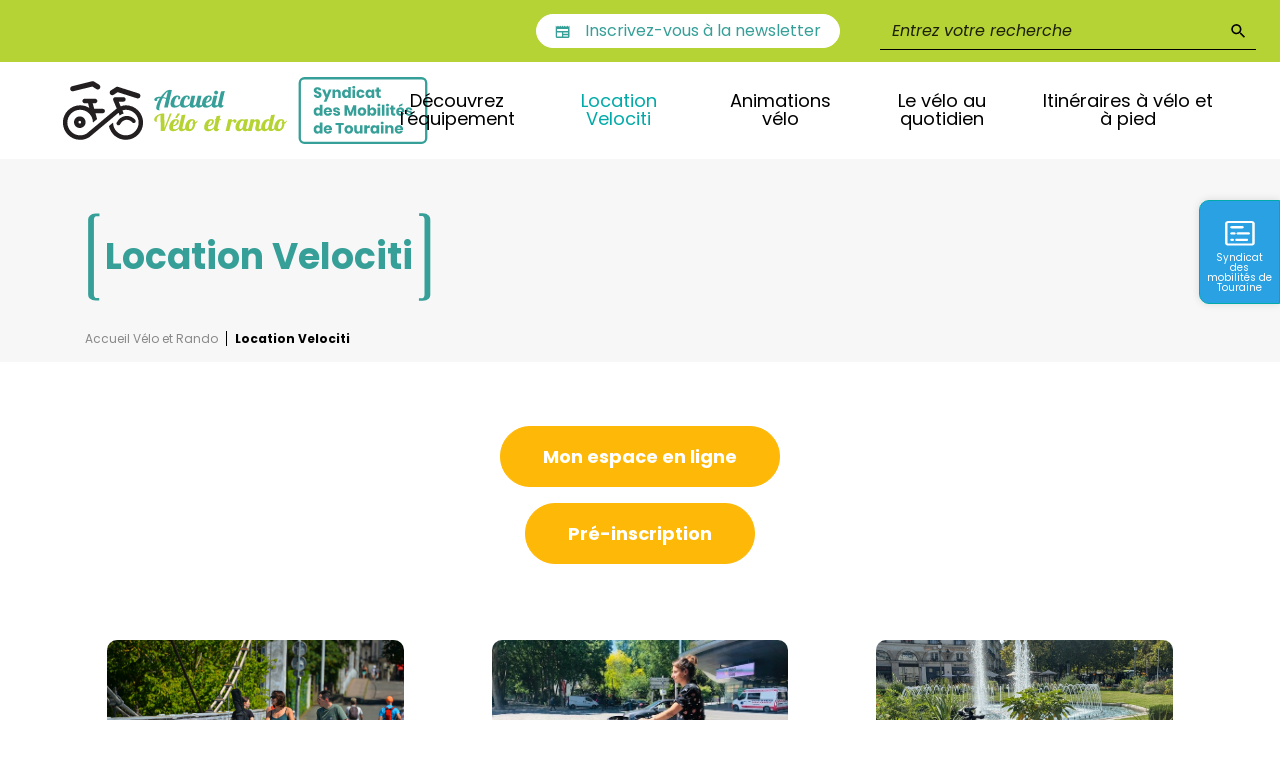

--- FILE ---
content_type: text/html; charset=utf-8
request_url: https://velo-rando-touraine.fr/location-velociti
body_size: 5801
content:
<!DOCTYPE html>
<html lang="fr-FR">
<head>

<meta charset="utf-8">
<!-- 
	Petit Tonnerre

	This website is powered by TYPO3 - inspiring people to share!
	TYPO3 is a free open source Content Management Framework initially created by Kasper Skaarhoj and licensed under GNU/GPL.
	TYPO3 is copyright 1998-2025 of Kasper Skaarhoj. Extensions are copyright of their respective owners.
	Information and contribution at https://typo3.org/
-->



<title>Location Velociti - Accueil Vélo et rando</title>
<meta http-equiv="x-ua-compatible" content="IE=edge" />
<meta name="generator" content="TYPO3 CMS" />
<meta name="viewport" content="width=device-width, initial-scale=1, minimum-scale=1" />
<meta name="robots" content="index,follow" />
<meta property="og:title" content="Location Velociti" />
<meta name="twitter:card" content="summary" />
<meta name="twitter:title" content="Location Velociti" />
<meta name="apple-mobile-web-app-capable" content="no" />

<link rel="stylesheet" href="/typo3temp/assets/tclibs/fonts/f72ffc97fd9c119f94c5a38119a4960fd93be07c35cccb21427bf620d27f43a8/webfont.css?1765225037" media="all">
<link rel="stylesheet" href="/typo3temp/assets/compressed/flickity.min-63013effc1a9effbccf587f2dc1f5ce5.css?1749630588" media="all">
<link rel="stylesheet" href="/typo3temp/assets/compressed/style-28d299cade3f9d2a9c606c23ec647e5b.css?1749630588" media="all">
<link rel="stylesheet" href="/typo3temp/assets/compressed/theme.min-008240a47318638dfc25139fe6a7d842.css?1761316472" media="all">
<link rel="stylesheet" href="/typo3temp/assets/compressed/fb2c03f02e3c3af6c49a637977673150-e579955f2715b3b59ffdbb854b14bfa6.css?1669989731" media="all">






<link rel="alternate" type="application/rss+xml" title="RSS 2.0" href="https://velo-rando-touraine.frhttp://example.com"/><link rel="icon" href="/fileadmin/accueil_velo_rando/favicon/favicon.svg">
<link rel="mask-icon" href="/fileadmin/accueil_velo_rando/favicon/mask-icon.svg" color="#000000">
<link rel="icon" type="image/png" sizes="32x32"  href="/fileadmin/accueil_velo_rando/favicon/favicon-32x32.png">
<link rel="icon" type="image/png" sizes="16x16" href="/fileadmin/accueil_velo_rando/favicon/favicon-16x16.png">
<link rel="apple-touch-icon" sizes="180x180" href="/fileadmin/accueil_velo_rando/favicon/apple-touch-icon.png">
<meta name="msapplication-TileImage" content="/fileadmin/accueil_velo_rando/favicon/mstile-150x150.png">
<link rel="manifest" href="/fileadmin/accueil_velo_rando/favicon/site.webmanifest"><!-- Google tag (gtag.js) -->
<script async src="https://www.googletagmanager.com/gtag/js?id=G-4JG380YGC3"></script>
<script>
  window.dataLayer = window.dataLayer || [];
  function gtag(){dataLayer.push(arguments);}
  gtag('js', new Date());

  gtag('config', 'G-4JG380YGC3');
</script>
<link rel="canonical" href="https://velo-rando-touraine.fr/location-velociti"/>
</head>
<body id="p57" class=" pagelevel-1 layout-default style-default theme--velo variant--Rounded">




<div class="top">
    <a class="visually-hidden visually-hidden-focusable" href="#content">Aller au contenu</a>
    <a class="visually-hidden visually-hidden-focusable" href="#main-menu">Aller au menu</a>
</div>
<header class="header-nav">
    <div class="header-top__container">
        <div class="header-top__left">
            
        </div>
        <div class="header-top__right">
            <a class="newsletter-btn btn btn--white" href="/inscription-a-la-newsletter">
                Inscrivez-vous à la newsletter
            </a>
            
<div class="tx-indexedsearch-form">
    <form method="post" id="tx_indexedsearch_top" action="/recherche?tx_indexedsearch_pi2%5Baction%5D=search&amp;tx_indexedsearch_pi2%5Bcontroller%5D=Search&amp;cHash=eb8e51f67846786cfe605524e4b67825">
<div>
<input type="hidden" name="tx_indexedsearch_pi2[__referrer][@extension]" value="" />
<input type="hidden" name="tx_indexedsearch_pi2[__referrer][@controller]" value="Standard" />
<input type="hidden" name="tx_indexedsearch_pi2[__referrer][@action]" value="default" />
<input type="hidden" name="tx_indexedsearch_pi2[__referrer][arguments]" value="YTowOnt9e0d14ce56a36815f947a1e7408eff7c15d6af989" />
<input type="hidden" name="tx_indexedsearch_pi2[__referrer][@request]" value="{&quot;@extension&quot;:null,&quot;@controller&quot;:&quot;Standard&quot;,&quot;@action&quot;:&quot;default&quot;}b4ff324daaab1903dd940853a44438f58f1ab5a3" />
<input type="hidden" name="tx_indexedsearch_pi2[__trustedProperties]" value="{&quot;search&quot;:{&quot;_sections&quot;:1,&quot;_freeIndexUid&quot;:1,&quot;pointer&quot;:1,&quot;ext&quot;:1,&quot;searchType&quot;:1,&quot;defaultOperand&quot;:1,&quot;mediaType&quot;:1,&quot;sortOrder&quot;:1,&quot;group&quot;:1,&quot;languageUid&quot;:1,&quot;desc&quot;:1,&quot;numberOfResults&quot;:1,&quot;extendedSearch&quot;:1,&quot;sword&quot;:1,&quot;submitButton&quot;:1}}5e50bc707c69078ca9b07e382fe6770bf089c7ca" />
</div>

        <div class="tx-indexedsearch-hidden-fields">
            <input type="hidden" name="tx_indexedsearch_pi2[search][_sections]" value="0" />
            <input type="hidden" name="tx_indexedsearch_pi2[search][_freeIndexUid]" value="_" />
            <input type="hidden" name="tx_indexedsearch_pi2[search][pointer]" value="0" />
            <input type="hidden" name="tx_indexedsearch_pi2[search][ext]" value="" />
            <input type="hidden" name="tx_indexedsearch_pi2[search][searchType]" value="" />
            <input type="hidden" name="tx_indexedsearch_pi2[search][defaultOperand]" value="" />
            <input type="hidden" name="tx_indexedsearch_pi2[search][mediaType]" value="" />
            <input type="hidden" name="tx_indexedsearch_pi2[search][sortOrder]" value="" />
            <input type="hidden" name="tx_indexedsearch_pi2[search][group]" value="" />
            <input type="hidden" name="tx_indexedsearch_pi2[search][languageUid]" value="" />
            <input type="hidden" name="tx_indexedsearch_pi2[search][desc]" value="" />
            <input type="hidden" name="tx_indexedsearch_pi2[search][numberOfResults]" value="20" />
            <input type="hidden" name="tx_indexedsearch_pi2[search][extendedSearch]" value="" />
        </div>
        <input placeholder="Entrez votre recherche" class="tx-indexedsearch-searchbox-sword" id="tx-indexedsearch-searchbox-sword" type="text" name="tx_indexedsearch_pi2[search][sword]" />
        <input class="tx-indexedsearch-searchbox-button" id="tx-indexedsearch-searchbox-button-submit" type="submit" value="Rechercher" name="tx_indexedsearch_pi2[search][submitButton]" />
    </form>
</div>

        </div>
    </div>
    <div class="header-nav__container header-nav__container--wide">
        <div class="header-nav__logos">
            
                <a class="header-nav__brand header-nav__brand--secondary" href="/">
                    <img src="/fileadmin/accueil_velo_rando/logo-accueil-velo-rando.svg" width="226" height="61" alt="logo AVR" />
                </a>
            
            <a class="header-nav__brand" href="/">
                <img src="/fileadmin/accueil_velo_rando/logo-smt-02.svg" width="69" height="69" alt="logo SMT" />
            </a>
        </div>

        <div id="main-menu" class="header-nav__menu">
            <div class="header-nav__menu-top">
                
                <a class="newsletter-btn btn btn--white" href="/inscription-a-la-newsletter">
                    Inscrivez-vous à la newsletter
                </a>
            </div>

            <nav class="header-nav__menu-nav">
                

<ul class="header-nav__menu-main"><li class="header-nav__link-container header-nav__link-container--no-color "><a class="header-nav__link" title="Découvrez l'équipement" href="/decouvrez-lequipement">
                            Découvrez l&#039;équipement
                        </a><ul class="header-nav__sublinks"><li class="header-nav__sublink "><a title="Accès et horaires" href="/decouvrez-lequipement/acces-et-horaires">
                                            Accès et horaires
                                        </a></li><li class="header-nav__sublink "><a title="Les services" href="/decouvrez-lequipement/les-services">
                                            Les services
                                        </a></li></ul></li><li class="header-nav__link-container header-nav__link-container--no-color header-nav__link-container--active"><a class="header-nav__link" title="Location Velociti" href="/location-velociti">
                            Location Velociti
                        </a><ul class="header-nav__sublinks"><li class="header-nav__sublink "><a title="Location vélos classiques et pliants" href="/location-velociti/velos-classiques-et-pliants-longue-duree">
                                            Location vélos classiques et pliants
                                        </a></li><li class="header-nav__sublink "><a title="Découverte du vélo électrique" href="/location-velociti/decouverte-du-velo-electrique">
                                            Découverte du vélo électrique
                                        </a></li><li class="header-nav__sublink "><a title="Découverte vélo rallongé" href="/location-velociti/decouverte-velo-longtail">
                                            Découverte vélo rallongé
                                        </a></li><li class="header-nav__sublink "><a title="Service de livraison Velociti" href="/location-velociti/livraison">
                                            Service de livraison Velociti
                                        </a></li><li class="header-nav__sublink "><a title="Foire aux questions" href="/location-velociti/foire-aux-questions">
                                            Foire aux questions
                                        </a></li></ul></li><li class="header-nav__link-container header-nav__link-container--no-color "><a class="header-nav__link" title="Animations vélo" href="/animations-velo">
                            Animations vélo
                        </a><ul class="header-nav__sublinks"><li class="header-nav__sublink "><a title="Animations et ateliers mécaniques" href="/animations-velo/animations-et-ateliers-mecaniques">
                                            Animations et ateliers mécaniques
                                        </a></li></ul></li><li class="header-nav__link-container header-nav__link-container--no-color "><a class="header-nav__link" title="Le vélo au quotidien" href="/le-velo-au-quotidien">
                            Le vélo au quotidien
                        </a><ul class="header-nav__sublinks"><li class="header-nav__sublink "><a title="Sécurité routière" href="/le-velo-au-quotidien/securite-routiere">
                                            Sécurité routière
                                        </a></li><li class="header-nav__sublink "><a title="Bien s'équiper" href="/le-velo-au-quotidien/bien-sequiper">
                                            Bien s&#039;équiper
                                        </a></li><li class="header-nav__sublink "><a title="Entretenir son vélo" href="/le-velo-au-quotidien/entretenir-son-velo">
                                            Entretenir son vélo
                                        </a></li><li class="header-nav__sublink "><a title="Protéger son vélo" href="/le-velo-au-quotidien/proteger-son-velo">
                                            Protéger son vélo
                                        </a></li><li class="header-nav__sublink "><a title="Stationner son vélo" href="/le-velo-au-quotidien/stationner-son-velo">
                                            Stationner son vélo
                                        </a></li><li class="header-nav__sublink "><a title="Vélo-école" href="/le-velo-au-quotidien/velo-ecole">
                                            Vélo-école
                                        </a></li><li class="header-nav__sublink "><a title="Vélos d'occasion" href="/le-velo-au-quotidien/velos-doccasion">
                                            Vélos d&#039;occasion
                                        </a></li><li class="header-nav__sublink "><a title="Mes déplacements à vélo" href="/le-velo-au-quotidien/mes-deplacements-a-velo">
                                            Mes déplacements à vélo
                                        </a></li></ul></li><li class="header-nav__link-container header-nav__link-container--no-color "><a class="header-nav__link" title="Itinéraires à vélo et à pied" href="/itineraires-a-velo-et-a-pied">
                            Itinéraires à vélo et à pied
                        </a><ul class="header-nav__sublinks"><li class="header-nav__sublink "><a title="Les boucles à vélo et grands itinéraires cyclotouristiques" href="/itineraires-a-velo-et-a-pied/les-boucles-a-velo-et-grands-itineraires-cyclotouristiques">
                                            Les boucles à vélo et grands itinéraires cyclotouristiques
                                        </a></li><li class="header-nav__sublink "><a title="Les randonnées pédestres" href="/itineraires-a-velo-et-a-pied/les-randonnees-pedestres">
                                            Les randonnées pédestres
                                        </a></li></ul></li></ul>

            </nav>

            <div class="sidebar-menu">
                
                    
                        <div class="sidebar-menu-item btn btn--primary" >
                            <a target="_blank" href="http://smt-touraine.fr">
                                <span class="sidebar-menu-item-icon"><img src="/fileadmin/syndicat_mobilites_touraine/template/icones/picto-smt.svg" width="40" height="40" alt="" /></span>
                                <span class="sidebar-menu-item-title">Syndicat des mobilités de Touraine</span>
                            </a>
                        </div>
                    
                
                    
                
                    
                
                    
                
            </div>
        </div>


        <div class="header-nav__overlay"></div>

        <button class="header-nav__burger" aria-expanded="false" aria-controls="main-menu">
            <span class="visually-hidden">Ouvrir le menu</span>
            <span class="header-nav__burger-lines"></span>
        </button>
        
    </div>
</header>



<!--TYPO3SEARCH_begin-->

    <div class="page-header">
        <div class="page-header__container">
            
            <div class="container ">
                <h1 class="page-title">Location Velociti</h1>
                <!--TYPO3SEARCH_end-->
                
                    

<nav class="breadcrumb-section"><ol class="breadcrumb"><li class="breadcrumb-item" ><a href="/">Accueil Vélo et Rando</a></li><li class="breadcrumb-item active"><span>
                                Location Velociti
                            </span></li></ol></nav>

                
                <!--TYPO3SEARCH_begin-->
                
            </div>
        </div>
    </div>

    <main id="content" class="section section-content">
        
<div id="c1018" class="frame frame-type-text"><div class="container  layout--default"><div class="ce-bodytext"><p class="text--center"><a href="https://velociti.locvelo.com" target="_blank" class="btn btn--tertiary" rel="noreferrer">Mon espace en ligne</a></p><p class="text--center"><a href="https://reservation.locvelo.com/?Mg=887ea525-2e81-450a-9d83-17e38fb49897&amp;lang=fr-FR" target="_blank" class="btn btn--tertiary" rel="noreferrer">Pré-inscription</a></p></div></div></div>



<div id="c709" class="frame frame-type-columns3"><div class="container  layout--default"><div class="row"><div class="col-lg-4"><div id="c711" class="frame frame-type-textmedia"><div class="ce-container layout--default"><div class="ce-textpic ce-center ce-above"><div class="ce-gallery row" data-ce-columns="1" data-ce-images="1"><div class="col"><figure class="image text--center"><img class="image-embed-item" alt="vélos Velociti" loading="lazy" src="/fileadmin/_processed_/5/a/csm_mga_0101_1_ff4b1132cd.jpg" srcset="/fileadmin/_processed_/5/a/csm_mga_0101_1_d900c9deed.jpg 400w, /fileadmin/_processed_/5/a/csm_mga_0101_1_d80b594f24.jpg 600w, /fileadmin/_processed_/5/a/csm_mga_0101_1_e612091be1.jpg 800w, /fileadmin/_processed_/5/a/csm_mga_0101_1_676b2d848f.jpg 1000w, /fileadmin/_processed_/5/a/csm_mga_0101_1_a5e792490d.jpg 1200w, /fileadmin/_processed_/5/a/csm_mga_0101_1_5a787f9fee.jpg 1800w, /fileadmin/_processed_/5/a/csm_mga_0101_1_ff4b1132cd.jpg 1920w" sizes="(min-width: 1920px) 1920px, 100vw" width="1920" height="1258" /></figure></div></div><div class="ce-bodytext"><p class="text--center">Location vélos classiques et pliants</p><p class="text--center"><a href="/location-velociti/velos-classiques-et-pliants-longue-duree" class="btn btn--secondary">Lire la suite</a></p></div></div></div></div></div><div class="col-lg-4"><div id="c710" class="frame frame-type-textmedia"><div class="ce-container layout--default"><div class="ce-textpic ce-center ce-above"><div class="ce-gallery row" data-ce-columns="1" data-ce-images="1"><div class="col"><figure class="image text--center"><img class="image-embed-item" loading="lazy" src="/fileadmin/accueil_velo_rando/location_velociti/velociti_electrique.jpg" srcset="/fileadmin/_processed_/3/c/csm_velociti_electrique_6fb7864492.jpg 400w, /fileadmin/_processed_/3/c/csm_velociti_electrique_8f5334ebac.jpg 600w, /fileadmin/_processed_/3/c/csm_velociti_electrique_390aa84801.jpg 800w, /fileadmin/_processed_/3/c/csm_velociti_electrique_02c00b4286.jpg 1000w, /fileadmin/_processed_/3/c/csm_velociti_electrique_1f4b75344c.jpg 1200w, /fileadmin/_processed_/3/c/csm_velociti_electrique_6db88068ce.jpg 1800w, /fileadmin/accueil_velo_rando/location_velociti/velociti_electrique.jpg 638w" sizes="(min-width: 638px) 638px, 100vw" width="638" height="433" alt="" /></figure></div></div><div class="ce-bodytext"><p class="text--center">Découverte du vélo électrique</p><p class="text--center"><a href="/location-velociti/decouverte-du-velo-electrique" class="btn btn--secondary">Lire la suite</a></p></div></div></div></div></div><div class="col-lg-4"><div id="c712" class="frame frame-type-textmedia"><div class="ce-container layout--default"><div class="ce-textpic ce-center ce-above"><div class="ce-gallery row" data-ce-columns="1" data-ce-images="1"><div class="col"><figure class="image text--center"><img class="image-embed-item" loading="lazy" src="/fileadmin/_processed_/3/5/csm_fontaine_lt_zoom_8e1e7a841a.jpg" srcset="/fileadmin/_processed_/3/5/csm_fontaine_lt_zoom_5dcbe1f2c6.jpg 400w, /fileadmin/_processed_/3/5/csm_fontaine_lt_zoom_f3fa199deb.jpg 600w, /fileadmin/_processed_/3/5/csm_fontaine_lt_zoom_93ffc0d98b.jpg 800w, /fileadmin/_processed_/3/5/csm_fontaine_lt_zoom_db8ea8677c.jpg 1000w, /fileadmin/_processed_/3/5/csm_fontaine_lt_zoom_b401bff86d.jpg 1200w, /fileadmin/_processed_/3/5/csm_fontaine_lt_zoom_45fc69e0b8.jpg 1800w, /fileadmin/_processed_/3/5/csm_fontaine_lt_zoom_8e1e7a841a.jpg 1920w" sizes="(min-width: 1920px) 1920px, 100vw" width="1920" height="1191" alt="" /></figure></div></div><div class="ce-bodytext"><p class="text--center">Découverte du vélo rallongé</p><p class="text--center"><a href="/location-velociti/decouverte-velo-longtail" class="btn btn--secondary">Lire la suite</a></p></div></div></div></div></div></div></div></div>



<div id="c1028" class="frame frame-type-columns3"><div class="container  layout--default"><div class="row"><div class="col-lg-4"><div id="c1030" class="frame frame-type-textmedia"><div class="ce-container layout--default"><div class="ce-textpic ce-center ce-above"><div class="ce-gallery row" data-ce-columns="1" data-ce-images="1"><div class="col"><figure class="image text--center"><img class="image-embed-item" alt="vélos Velociti" loading="lazy" src="/fileadmin/_processed_/5/a/csm_mga_0101_1_ff4b1132cd.jpg" srcset="/fileadmin/_processed_/5/a/csm_mga_0101_1_d900c9deed.jpg 400w, /fileadmin/_processed_/5/a/csm_mga_0101_1_d80b594f24.jpg 600w, /fileadmin/_processed_/5/a/csm_mga_0101_1_e612091be1.jpg 800w, /fileadmin/_processed_/5/a/csm_mga_0101_1_676b2d848f.jpg 1000w, /fileadmin/_processed_/5/a/csm_mga_0101_1_a5e792490d.jpg 1200w, /fileadmin/_processed_/5/a/csm_mga_0101_1_5a787f9fee.jpg 1800w, /fileadmin/_processed_/5/a/csm_mga_0101_1_ff4b1132cd.jpg 1920w" sizes="(min-width: 1920px) 1920px, 100vw" width="1920" height="1258" /></figure></div></div><div class="ce-bodytext"><p class="text--center">Service de livraison</p><p class="text--center"><a href="/location-velociti/livraison" class="btn btn--secondary">Lire la suite</a></p></div></div></div></div></div><div class="col-lg-4"><div id="c1031" class="frame frame-type-textmedia"><div class="ce-container layout--default"><div class="ce-textpic ce-center ce-above"><div class="ce-gallery row" data-ce-columns="1" data-ce-images="1"><div class="col"><figure class="image text--center"><img class="image-embed-item" alt="vélos Velociti ville" loading="lazy" src="/fileadmin/_processed_/f/d/csm_velociti_urbain_2_c4d78c1d65.jpg" srcset="/fileadmin/_processed_/f/d/csm_velociti_urbain_2_95eeb6c5df.jpg 400w, /fileadmin/_processed_/f/d/csm_velociti_urbain_2_5d1f8b5834.jpg 600w, /fileadmin/_processed_/f/d/csm_velociti_urbain_2_4211d3bdd5.jpg 800w, /fileadmin/_processed_/f/d/csm_velociti_urbain_2_9680d5e6d0.jpg 1000w, /fileadmin/_processed_/f/d/csm_velociti_urbain_2_a26f7d8812.jpg 1200w, /fileadmin/_processed_/f/d/csm_velociti_urbain_2_ae2aede3bf.jpg 1800w, /fileadmin/_processed_/f/d/csm_velociti_urbain_2_c4d78c1d65.jpg 1918w" sizes="(min-width: 1918px) 1918px, 100vw" width="1918" height="1257" /></figure></div></div><div class="ce-bodytext"><p class="text--center">Foire aux questions</p><p class="text--center"><a href="/location-velociti/foire-aux-questions" class="btn btn--secondary">Lire la suite</a></p></div></div></div></div></div><div class="col-lg-4"></div></div></div></div>



<div id="c962" class="frame frame-type-columns4"><div class="container  0"><div class="row"><div class="col-sm-6 col-md-3"><div id="c963" class="frame frame-type-header"><div class="ce-container layout--default"><div class="frame-header"><h2 class="">
                Le projet est soutenu par
            </h2></div></div></div></div><div class="col-sm-6 col-md-3"><div id="c964" class="frame frame-type-image"><div class="ce-container layout--default"><div class="ce-image ce-center ce-above"><div class="ce-gallery row" data-ce-columns="1" data-ce-images="1"><div class="col"><figure class="image text--center"><img class="image-embed-item" loading="lazy" src="/fileadmin/syndicat_mobilites_touraine/covoiturage/logo-france-nation-verte_medium.png" srcset="/fileadmin/_processed_/3/9/csm_logo-france-nation-verte_medium_d500ab38ae.png 400w, /fileadmin/_processed_/3/9/csm_logo-france-nation-verte_medium_047da6a8cb.png 600w, /fileadmin/_processed_/3/9/csm_logo-france-nation-verte_medium_0c1b735b58.png 800w, /fileadmin/_processed_/3/9/csm_logo-france-nation-verte_medium_f366c7b6eb.png 1000w, /fileadmin/_processed_/3/9/csm_logo-france-nation-verte_medium_8f6126358e.png 1200w, /fileadmin/_processed_/3/9/csm_logo-france-nation-verte_medium_49ad840c7d.png 1800w, /fileadmin/syndicat_mobilites_touraine/covoiturage/logo-france-nation-verte_medium.png 160w" sizes="(min-width: 160px) 160px, 100vw" width="160" height="119" alt="" /></figure></div></div></div></div></div></div><div class="col-sm-6 col-md-3"><div id="c965" class="frame frame-type-image"><div class="ce-container layout--default"><div class="ce-image ce-center ce-above"><div class="ce-gallery row" data-ce-columns="1" data-ce-images="1"><div class="col"><figure class="image text--center"><img class="image-embed-item" loading="lazy" src="/fileadmin/user_upload/pref_indre_et_loire_cmjn-removeb.png" srcset="/fileadmin/_processed_/3/e/csm_pref_indre_et_loire_cmjn-removeb_1f22ce8e59.png 400w, /fileadmin/_processed_/3/e/csm_pref_indre_et_loire_cmjn-removeb_1238148678.png 600w, /fileadmin/_processed_/3/e/csm_pref_indre_et_loire_cmjn-removeb_210b78d40b.png 800w, /fileadmin/_processed_/3/e/csm_pref_indre_et_loire_cmjn-removeb_40f0ed181b.png 1000w, /fileadmin/_processed_/3/e/csm_pref_indre_et_loire_cmjn-removeb_3294fc6576.png 1200w, /fileadmin/_processed_/3/e/csm_pref_indre_et_loire_cmjn-removeb_d15502c6d7.png 1800w, /fileadmin/user_upload/pref_indre_et_loire_cmjn-removeb.png 160w" sizes="(min-width: 160px) 160px, 100vw" width="160" height="208" alt="" /></figure></div></div></div></div></div></div><div class="col-sm-6 col-md-3"><div id="c966" class="frame frame-type-image"><div class="ce-container layout--default"><div class="ce-image ce-center ce-above"><div class="ce-gallery row" data-ce-columns="1" data-ce-images="1"><div class="col"><figure class="image text--center"><img class="image-embed-item" loading="lazy" src="/fileadmin/_processed_/1/0/csm_developpement_du_covoiturage_1080x1080_page-0001_945219b0db.png" srcset="/fileadmin/_processed_/1/0/csm_developpement_du_covoiturage_1080x1080_page-0001_b4cfe2177d.png 400w, /fileadmin/_processed_/1/0/csm_developpement_du_covoiturage_1080x1080_page-0001_3d362f2eb2.png 600w, /fileadmin/_processed_/1/0/csm_developpement_du_covoiturage_1080x1080_page-0001_7889a6a4d2.png 800w, /fileadmin/_processed_/1/0/csm_developpement_du_covoiturage_1080x1080_page-0001_85a775b274.png 1000w, /fileadmin/_processed_/1/0/csm_developpement_du_covoiturage_1080x1080_page-0001_9a1df9fc96.png 1200w, /fileadmin/_processed_/1/0/csm_developpement_du_covoiturage_1080x1080_page-0001_22e21fd65b.png 1800w, /fileadmin/_processed_/1/0/csm_developpement_du_covoiturage_1080x1080_page-0001_945219b0db.png 1920w" sizes="(min-width: 1920px) 1920px, 100vw" width="1920" height="1921" alt="" /></figure></div></div></div></div></div></div></div></div></div>



    </main>

    

<!--TYPO3SEARCH_end-->

<footer class="footer-plan">
    
        

<section class="section">
    





    
    
    <div class="container " >
        
            
<div id="c201" class="frame frame-type-menu_abstract"><div class="ce-container layout--default"><ul class="menu-abstract"><li><a href="https://geovelo.fr/fr/route" target="_blank" title="Calculateur GeoVélo">
                        Calculateur GeoVélo
                    </a></li><li><a href="https://www.tours-tourisme.fr/" target="_blank" title="Office de Tourisme Tours">
                        Office de Tourisme Tours
                    </a></li><li><a href="https://smt-touraine.fr/" target="_blank" title="Syndicat des mobilités de Touraine">
                        Syndicat des mobilités de Touraine
                    </a></li></ul></div></div>



        
            
<div id="c124" class="frame frame-type-sociallinks"><div class="ce-container layout--default"><div class="frame-header"><p class="heading--h4  ">
                Suivez-nous !!
            </p></div><div class="icongroup icongroup--columns-auto icongroup--align-start icongroup--texthidden "><a href="https://www.instagram.com/accueil_velo_rando/" title="Instagram" class="icongroup-item" data-icongroup-item="131"><div class="icongroup-item-icon"><i data-icon-name="icon icon-instagram" class="icon icon-instagram"></i></div><div class="icongroup-item-text"><p class="icongroup-item-text-header">Instagram</p></div></a></div></div></div>



        
    </div>
</section>



<div id="c115" class="frame frame-type-menu_pages"><div class="container  layout--default"><ul class="menu-page"><li class="menu-item"><a href="/decouvrez-lequipement/acces-et-horaires" class="menu-page-item-link"  title="Accès et horaires"><span class="menu-item-title">Accès et horaires</span></a></li><li class="menu-item"><a href="/contact" class="menu-page-item-link"  title="Contact"><span class="menu-item-title">Contact</span></a></li><li class="menu-item"><a href="/plan-du-site" class="menu-page-item-link"  title="Plan du site"><span class="menu-item-title">Plan du site</span></a></li><li class="menu-item"><a href="/mentions-legales" class="menu-page-item-link"  title="Mentions légales"><span class="menu-item-title">Mentions légales</span></a></li><li class="menu-item"><a href="http://tribu-and-co.fr" class="menu-page-item-link"  title="Fait main par Tribu and Co"><span class="menu-item-title">Fait main par Tribu and Co</span></a></li></ul></div></div>




<section class="section bg--primary">
    





    
    
    <div class="container " >
        
            
<div id="c122" class="frame frame-type-menu_pages"><div class="ce-container 0"><ul class="menu-page"><li class="menu-item"><a href="https://tours-metropole.fr/" class="menu-page-item-link"  title="Tours Métropole"><span class="menu-item-title">Tours Métropole</span></a></li><li class="menu-item"><a href="http://www.vernou-sur-brenne.fr/" class="menu-page-item-link"  title="Vernou-sur-Brenne"><span class="menu-item-title">Vernou-sur-Brenne</span></a></li><li class="menu-item"><a href="https://vouvray.fr/fr/" class="menu-page-item-link"  title="Vouvray"><span class="menu-item-title">Vouvray</span></a></li><li class="menu-item"><a href="http://www.ville-aux-dames.com/" class="menu-page-item-link"  title="La-Ville-aux-Dames"><span class="menu-item-title">La-Ville-aux-Dames</span></a></li></ul></div></div>



        
    </div>
</section>



    
    
</footer>
<script src="/typo3temp/assets/compressed/merged-dd16f1c4e289a86d29fbddd102127161-64fc8ff36ae83e69390910954963c777.js?1749630588"></script>
<script src="https://challenges.cloudflare.com/turnstile/v0/api.js?onload=onloadTurnstileCallback" async="async" defer="defer"></script>
<script src="/typo3temp/assets/compressed/merged-d5b71fc962502d8d777c0ca289ff2e08-b212f22bd14d85eefc4d652b65b75818.js?1749630588"></script>


</body>
</html>

--- FILE ---
content_type: text/css; charset=utf-8
request_url: https://velo-rando-touraine.fr/typo3temp/assets/compressed/style-28d299cade3f9d2a9c606c23ec647e5b.css?1749630588
body_size: 317
content:
@font-face{font-family:'icomoon';src:url('../../../typo3conf/ext/tc_site/Resources/Public/Fonts/icomoon/fonts/icomoon.eot?kfhbry');src:url('../../../typo3conf/ext/tc_site/Resources/Public/Fonts/icomoon/fonts/icomoon.eot?kfhbry#iefix') format('embedded-opentype'),url('../../../typo3conf/ext/tc_site/Resources/Public/Fonts/icomoon/fonts/icomoon.ttf?kfhbry') format('truetype'),url('../../../typo3conf/ext/tc_site/Resources/Public/Fonts/icomoon/fonts/icomoon.woff?kfhbry') format('woff'),url('../../../typo3conf/ext/tc_site/Resources/Public/Fonts/icomoon/fonts/icomoon.svg?kfhbry#icomoon') format('svg');font-weight:normal;font-style:normal;font-display:block;}.icon{font-family:'icomoon' !important;speak:never;font-style:normal;font-weight:normal;font-variant:normal;text-transform:none;line-height:1;-webkit-font-smoothing:antialiased;-moz-osx-font-smoothing:grayscale;}.icon-skype:before{content:"\e900";}.icon-youtube:before{content:"\e901";}.icon-linkedin:before{content:"\e902";}.icon-pinterest:before{content:"\e903";}.icon-instagram:before{content:"\e904";}.icon-google-plus:before{content:"\e905";}.icon-google:before{content:"\e906";}.icon-twitter:before{content:"\e907";}.icon-facebook:before{content:"\e908";}.icon-facebook-f:before{content:"\e908";}.icon-chevron-down:before{content:"\e909";}.icon-chevron-up:before{content:"\e90a";}.icon-chevron-right:before{content:"\e90b";}.icon-chevron-double-right:before{content:"\e90c";}.icon-chevron-left:before{content:"\e90d";}.icon-chevron-double-left:before{content:"\e90e";}.icon-file_download:before{content:"\e90f";}.icon-check:before{content:"\e910";}.icon-success:before{content:"\e910";}.icon-search:before{content:"\e911";}.icon-error:before{content:"\e912";}.icon-error_outline:before{content:"\e913";}.icon-warning:before{content:"\e914";}.icon-call:before{content:"\e915";}.icon-add_box:before{content:"\e916";}.icon-add_circle:before{content:"\e917";}.icon-remove_circle:before{content:"\e918";}.icon-report:before{content:"\e919";}.icon-cancel:before{content:"\e91a";}.icon-check_box:before{content:"\e91b";}.icon-check_box_outline_blank:before{content:"\e91c";}.icon-star:before{content:"\e91d";}.icon-star_half:before{content:"\e91e";}.icon-star_outline:before{content:"\e91f";}.icon-info:before{content:"\e920";}.icon-info_outline:before{content:"\e921";}.icon-calendar:before{content:"\e922";}.icon-remove_box:before{content:"\e923";}.icon-quote-after:before{content:"\e924";}.icon-quote-before:before{content:"\e925";}


--- FILE ---
content_type: text/css; charset=utf-8
request_url: https://velo-rando-touraine.fr/typo3temp/assets/compressed/theme.min-008240a47318638dfc25139fe6a7d842.css?1761316472
body_size: 30757
content:
@charset "UTF-8";:root{--bs-blue:#0d6efd;--bs-indigo:#6610f2;--bs-purple:#6f42c1;--bs-pink:#d63384;--bs-red:#dc3545;--bs-orange:#fd7e14;--bs-yellow:#ffc107;--bs-green:#198754;--bs-teal:#20c997;--bs-cyan:#0dcaf0;--bs-white:#fff;--bs-gray:#6c757d;--bs-gray-dark:#343a40;--bs-gray-100:#f8f9fa;--bs-gray-200:#e9ecef;--bs-gray-300:#dee2e6;--bs-gray-400:#ced4da;--bs-gray-500:#adb5bd;--bs-gray-600:#6c757d;--bs-gray-700:#495057;--bs-gray-800:#343a40;--bs-gray-900:#212529;--bs-primary:#0d6efd;--bs-secondary:#6c757d;--bs-success:#198754;--bs-info:#0dcaf0;--bs-warning:#ffc107;--bs-danger:#dc3545;--bs-light:#f8f9fa;--bs-dark:#212529;--bs-primary-rgb:13,110,253;--bs-secondary-rgb:108,117,125;--bs-success-rgb:25,135,84;--bs-info-rgb:13,202,240;--bs-warning-rgb:255,193,7;--bs-danger-rgb:220,53,69;--bs-light-rgb:248,249,250;--bs-dark-rgb:33,37,41;--bs-white-rgb:255,255,255;--bs-black-rgb:0,0,0;--bs-body-color-rgb:33,37,41;--bs-body-bg-rgb:255,255,255;--bs-font-sans-serif:system-ui,-apple-system,"Segoe UI",Roboto,"Helvetica Neue",Arial,"Noto Sans","Liberation Sans",sans-serif,"Apple Color Emoji","Segoe UI Emoji","Segoe UI Symbol","Noto Color Emoji";--bs-font-monospace:SFMono-Regular,Menlo,Monaco,Consolas,"Liberation Mono","Courier New",monospace;--bs-gradient:linear-gradient(180deg,rgba(255,255,255,0.15),rgba(255,255,255,0));--bs-body-font-family:var(--bs-font-sans-serif);--bs-body-font-size:1rem;--bs-body-font-weight:400;--bs-body-line-height:1.5;--bs-body-color:#212529;--bs-body-bg:#fff}.container,.container-fluid,.container-lg,.container-md,.container-sm,.container-xl,.container-xxl{width:100%;padding-right:var(--bs-gutter-x,.75rem);padding-left:var(--bs-gutter-x,.75rem);margin-right:auto;margin-left:auto}@media (min-width:576px){.container,.container-sm{max-width:540px}}@media (min-width:768px){.container,.container-md,.container-sm{max-width:720px}}@media (min-width:992px){.container,.container-lg,.container-md,.container-sm{max-width:960px}}@media (min-width:1200px){.container,.container-lg,.container-md,.container-sm,.container-xl{max-width:1140px}}@media (min-width:1400px){.container,.container-lg,.container-md,.container-sm,.container-xl,.container-xxl{max-width:1320px}}.row{--bs-gutter-x:1.5rem;--bs-gutter-y:0;display:-webkit-box;display:-webkit-flex;display:-ms-flexbox;display:flex;-webkit-flex-wrap:wrap;-ms-flex-wrap:wrap;flex-wrap:wrap;margin-top:calc(-1 * var(--bs-gutter-y));margin-right:calc(-.5 * var(--bs-gutter-x));margin-left:calc(-.5 * var(--bs-gutter-x))}.row>*{-webkit-box-sizing:border-box;box-sizing:border-box;-webkit-flex-shrink:0;-ms-flex-negative:0;flex-shrink:0;width:100%;max-width:100%;padding-right:calc(var(--bs-gutter-x) * .5);padding-left:calc(var(--bs-gutter-x) * .5);margin-top:var(--bs-gutter-y)}.col{-webkit-box-flex:1;-webkit-flex:1 0 0%;-ms-flex:1 0 0%;flex:1 0 0%}.row-cols-auto>*{-webkit-box-flex:0;-webkit-flex:0 0 auto;-ms-flex:0 0 auto;flex:0 0 auto;width:auto}.row-cols-1>*{-webkit-box-flex:0;-webkit-flex:0 0 auto;-ms-flex:0 0 auto;flex:0 0 auto;width:100%}.row-cols-2>*{-webkit-box-flex:0;-webkit-flex:0 0 auto;-ms-flex:0 0 auto;flex:0 0 auto;width:50%}.row-cols-3>*{-webkit-box-flex:0;-webkit-flex:0 0 auto;-ms-flex:0 0 auto;flex:0 0 auto;width:33.33333333%}.row-cols-4>*{-webkit-box-flex:0;-webkit-flex:0 0 auto;-ms-flex:0 0 auto;flex:0 0 auto;width:25%}.row-cols-5>*{-webkit-box-flex:0;-webkit-flex:0 0 auto;-ms-flex:0 0 auto;flex:0 0 auto;width:20%}.row-cols-6>*{-webkit-box-flex:0;-webkit-flex:0 0 auto;-ms-flex:0 0 auto;flex:0 0 auto;width:16.66666667%}.col-auto{-webkit-box-flex:0;-webkit-flex:0 0 auto;-ms-flex:0 0 auto;flex:0 0 auto;width:auto}.col-1{-webkit-box-flex:0;-webkit-flex:0 0 auto;-ms-flex:0 0 auto;flex:0 0 auto;width:8.33333333%}.col-2{-webkit-box-flex:0;-webkit-flex:0 0 auto;-ms-flex:0 0 auto;flex:0 0 auto;width:16.66666667%}.col-3{-webkit-box-flex:0;-webkit-flex:0 0 auto;-ms-flex:0 0 auto;flex:0 0 auto;width:25%}.col-4{-webkit-box-flex:0;-webkit-flex:0 0 auto;-ms-flex:0 0 auto;flex:0 0 auto;width:33.33333333%}.col-5{-webkit-box-flex:0;-webkit-flex:0 0 auto;-ms-flex:0 0 auto;flex:0 0 auto;width:41.66666667%}.col-6{-webkit-box-flex:0;-webkit-flex:0 0 auto;-ms-flex:0 0 auto;flex:0 0 auto;width:50%}.col-7{-webkit-box-flex:0;-webkit-flex:0 0 auto;-ms-flex:0 0 auto;flex:0 0 auto;width:58.33333333%}.col-8{-webkit-box-flex:0;-webkit-flex:0 0 auto;-ms-flex:0 0 auto;flex:0 0 auto;width:66.66666667%}.col-9{-webkit-box-flex:0;-webkit-flex:0 0 auto;-ms-flex:0 0 auto;flex:0 0 auto;width:75%}.col-10{-webkit-box-flex:0;-webkit-flex:0 0 auto;-ms-flex:0 0 auto;flex:0 0 auto;width:83.33333333%}.col-11{-webkit-box-flex:0;-webkit-flex:0 0 auto;-ms-flex:0 0 auto;flex:0 0 auto;width:91.66666667%}.col-12{-webkit-box-flex:0;-webkit-flex:0 0 auto;-ms-flex:0 0 auto;flex:0 0 auto;width:100%}.offset-1{margin-left:8.33333333%}.offset-2{margin-left:16.66666667%}.offset-3{margin-left:25%}.offset-4{margin-left:33.33333333%}.offset-5{margin-left:41.66666667%}.offset-6{margin-left:50%}.offset-7{margin-left:58.33333333%}.offset-8{margin-left:66.66666667%}.offset-9{margin-left:75%}.offset-10{margin-left:83.33333333%}.offset-11{margin-left:91.66666667%}.g-0,.gx-0{--bs-gutter-x:0}.g-0,.gy-0{--bs-gutter-y:0}.g-1,.gx-1{--bs-gutter-x:0.25rem}.g-1,.gy-1{--bs-gutter-y:0.25rem}.g-2,.gx-2{--bs-gutter-x:0.5rem}.g-2,.gy-2{--bs-gutter-y:0.5rem}.g-3,.gx-3{--bs-gutter-x:1rem}.g-3,.gy-3{--bs-gutter-y:1rem}.g-4,.gx-4{--bs-gutter-x:1.5rem}.g-4,.gy-4{--bs-gutter-y:1.5rem}.g-5,.gx-5{--bs-gutter-x:3rem}.g-5,.gy-5{--bs-gutter-y:3rem}@media (min-width:576px){.col-sm{-webkit-box-flex:1;-webkit-flex:1 0 0%;-ms-flex:1 0 0%;flex:1 0 0%}.row-cols-sm-auto>*{-webkit-box-flex:0;-webkit-flex:0 0 auto;-ms-flex:0 0 auto;flex:0 0 auto;width:auto}.row-cols-sm-1>*{-webkit-box-flex:0;-webkit-flex:0 0 auto;-ms-flex:0 0 auto;flex:0 0 auto;width:100%}.row-cols-sm-2>*{-webkit-box-flex:0;-webkit-flex:0 0 auto;-ms-flex:0 0 auto;flex:0 0 auto;width:50%}.row-cols-sm-3>*{-webkit-box-flex:0;-webkit-flex:0 0 auto;-ms-flex:0 0 auto;flex:0 0 auto;width:33.33333333%}.row-cols-sm-4>*{-webkit-box-flex:0;-webkit-flex:0 0 auto;-ms-flex:0 0 auto;flex:0 0 auto;width:25%}.row-cols-sm-5>*{-webkit-box-flex:0;-webkit-flex:0 0 auto;-ms-flex:0 0 auto;flex:0 0 auto;width:20%}.row-cols-sm-6>*{-webkit-box-flex:0;-webkit-flex:0 0 auto;-ms-flex:0 0 auto;flex:0 0 auto;width:16.66666667%}.col-sm-auto{-webkit-box-flex:0;-webkit-flex:0 0 auto;-ms-flex:0 0 auto;flex:0 0 auto;width:auto}.col-sm-1{-webkit-box-flex:0;-webkit-flex:0 0 auto;-ms-flex:0 0 auto;flex:0 0 auto;width:8.33333333%}.col-sm-2{-webkit-box-flex:0;-webkit-flex:0 0 auto;-ms-flex:0 0 auto;flex:0 0 auto;width:16.66666667%}.col-sm-3{-webkit-box-flex:0;-webkit-flex:0 0 auto;-ms-flex:0 0 auto;flex:0 0 auto;width:25%}.col-sm-4{-webkit-box-flex:0;-webkit-flex:0 0 auto;-ms-flex:0 0 auto;flex:0 0 auto;width:33.33333333%}.col-sm-5{-webkit-box-flex:0;-webkit-flex:0 0 auto;-ms-flex:0 0 auto;flex:0 0 auto;width:41.66666667%}.col-sm-6{-webkit-box-flex:0;-webkit-flex:0 0 auto;-ms-flex:0 0 auto;flex:0 0 auto;width:50%}.col-sm-7{-webkit-box-flex:0;-webkit-flex:0 0 auto;-ms-flex:0 0 auto;flex:0 0 auto;width:58.33333333%}.col-sm-8{-webkit-box-flex:0;-webkit-flex:0 0 auto;-ms-flex:0 0 auto;flex:0 0 auto;width:66.66666667%}.col-sm-9{-webkit-box-flex:0;-webkit-flex:0 0 auto;-ms-flex:0 0 auto;flex:0 0 auto;width:75%}.col-sm-10{-webkit-box-flex:0;-webkit-flex:0 0 auto;-ms-flex:0 0 auto;flex:0 0 auto;width:83.33333333%}.col-sm-11{-webkit-box-flex:0;-webkit-flex:0 0 auto;-ms-flex:0 0 auto;flex:0 0 auto;width:91.66666667%}.col-sm-12{-webkit-box-flex:0;-webkit-flex:0 0 auto;-ms-flex:0 0 auto;flex:0 0 auto;width:100%}.offset-sm-0{margin-left:0}.offset-sm-1{margin-left:8.33333333%}.offset-sm-2{margin-left:16.66666667%}.offset-sm-3{margin-left:25%}.offset-sm-4{margin-left:33.33333333%}.offset-sm-5{margin-left:41.66666667%}.offset-sm-6{margin-left:50%}.offset-sm-7{margin-left:58.33333333%}.offset-sm-8{margin-left:66.66666667%}.offset-sm-9{margin-left:75%}.offset-sm-10{margin-left:83.33333333%}.offset-sm-11{margin-left:91.66666667%}.g-sm-0,.gx-sm-0{--bs-gutter-x:0}.g-sm-0,.gy-sm-0{--bs-gutter-y:0}.g-sm-1,.gx-sm-1{--bs-gutter-x:0.25rem}.g-sm-1,.gy-sm-1{--bs-gutter-y:0.25rem}.g-sm-2,.gx-sm-2{--bs-gutter-x:0.5rem}.g-sm-2,.gy-sm-2{--bs-gutter-y:0.5rem}.g-sm-3,.gx-sm-3{--bs-gutter-x:1rem}.g-sm-3,.gy-sm-3{--bs-gutter-y:1rem}.g-sm-4,.gx-sm-4{--bs-gutter-x:1.5rem}.g-sm-4,.gy-sm-4{--bs-gutter-y:1.5rem}.g-sm-5,.gx-sm-5{--bs-gutter-x:3rem}.g-sm-5,.gy-sm-5{--bs-gutter-y:3rem}}@media (min-width:768px){.col-md{-webkit-box-flex:1;-webkit-flex:1 0 0%;-ms-flex:1 0 0%;flex:1 0 0%}.row-cols-md-auto>*{-webkit-box-flex:0;-webkit-flex:0 0 auto;-ms-flex:0 0 auto;flex:0 0 auto;width:auto}.row-cols-md-1>*{-webkit-box-flex:0;-webkit-flex:0 0 auto;-ms-flex:0 0 auto;flex:0 0 auto;width:100%}.row-cols-md-2>*{-webkit-box-flex:0;-webkit-flex:0 0 auto;-ms-flex:0 0 auto;flex:0 0 auto;width:50%}.row-cols-md-3>*{-webkit-box-flex:0;-webkit-flex:0 0 auto;-ms-flex:0 0 auto;flex:0 0 auto;width:33.33333333%}.row-cols-md-4>*{-webkit-box-flex:0;-webkit-flex:0 0 auto;-ms-flex:0 0 auto;flex:0 0 auto;width:25%}.row-cols-md-5>*{-webkit-box-flex:0;-webkit-flex:0 0 auto;-ms-flex:0 0 auto;flex:0 0 auto;width:20%}.row-cols-md-6>*{-webkit-box-flex:0;-webkit-flex:0 0 auto;-ms-flex:0 0 auto;flex:0 0 auto;width:16.66666667%}.col-md-auto{-webkit-box-flex:0;-webkit-flex:0 0 auto;-ms-flex:0 0 auto;flex:0 0 auto;width:auto}.col-md-1{-webkit-box-flex:0;-webkit-flex:0 0 auto;-ms-flex:0 0 auto;flex:0 0 auto;width:8.33333333%}.col-md-2{-webkit-box-flex:0;-webkit-flex:0 0 auto;-ms-flex:0 0 auto;flex:0 0 auto;width:16.66666667%}.col-md-3{-webkit-box-flex:0;-webkit-flex:0 0 auto;-ms-flex:0 0 auto;flex:0 0 auto;width:25%}.col-md-4{-webkit-box-flex:0;-webkit-flex:0 0 auto;-ms-flex:0 0 auto;flex:0 0 auto;width:33.33333333%}.col-md-5{-webkit-box-flex:0;-webkit-flex:0 0 auto;-ms-flex:0 0 auto;flex:0 0 auto;width:41.66666667%}.col-md-6{-webkit-box-flex:0;-webkit-flex:0 0 auto;-ms-flex:0 0 auto;flex:0 0 auto;width:50%}.col-md-7{-webkit-box-flex:0;-webkit-flex:0 0 auto;-ms-flex:0 0 auto;flex:0 0 auto;width:58.33333333%}.col-md-8{-webkit-box-flex:0;-webkit-flex:0 0 auto;-ms-flex:0 0 auto;flex:0 0 auto;width:66.66666667%}.col-md-9{-webkit-box-flex:0;-webkit-flex:0 0 auto;-ms-flex:0 0 auto;flex:0 0 auto;width:75%}.col-md-10{-webkit-box-flex:0;-webkit-flex:0 0 auto;-ms-flex:0 0 auto;flex:0 0 auto;width:83.33333333%}.col-md-11{-webkit-box-flex:0;-webkit-flex:0 0 auto;-ms-flex:0 0 auto;flex:0 0 auto;width:91.66666667%}.col-md-12{-webkit-box-flex:0;-webkit-flex:0 0 auto;-ms-flex:0 0 auto;flex:0 0 auto;width:100%}.offset-md-0{margin-left:0}.offset-md-1{margin-left:8.33333333%}.offset-md-2{margin-left:16.66666667%}.offset-md-3{margin-left:25%}.offset-md-4{margin-left:33.33333333%}.offset-md-5{margin-left:41.66666667%}.offset-md-6{margin-left:50%}.offset-md-7{margin-left:58.33333333%}.offset-md-8{margin-left:66.66666667%}.offset-md-9{margin-left:75%}.offset-md-10{margin-left:83.33333333%}.offset-md-11{margin-left:91.66666667%}.g-md-0,.gx-md-0{--bs-gutter-x:0}.g-md-0,.gy-md-0{--bs-gutter-y:0}.g-md-1,.gx-md-1{--bs-gutter-x:0.25rem}.g-md-1,.gy-md-1{--bs-gutter-y:0.25rem}.g-md-2,.gx-md-2{--bs-gutter-x:0.5rem}.g-md-2,.gy-md-2{--bs-gutter-y:0.5rem}.g-md-3,.gx-md-3{--bs-gutter-x:1rem}.g-md-3,.gy-md-3{--bs-gutter-y:1rem}.g-md-4,.gx-md-4{--bs-gutter-x:1.5rem}.g-md-4,.gy-md-4{--bs-gutter-y:1.5rem}.g-md-5,.gx-md-5{--bs-gutter-x:3rem}.g-md-5,.gy-md-5{--bs-gutter-y:3rem}}@media (min-width:992px){.col-lg{-webkit-box-flex:1;-webkit-flex:1 0 0%;-ms-flex:1 0 0%;flex:1 0 0%}.row-cols-lg-auto>*{-webkit-box-flex:0;-webkit-flex:0 0 auto;-ms-flex:0 0 auto;flex:0 0 auto;width:auto}.row-cols-lg-1>*{-webkit-box-flex:0;-webkit-flex:0 0 auto;-ms-flex:0 0 auto;flex:0 0 auto;width:100%}.row-cols-lg-2>*{-webkit-box-flex:0;-webkit-flex:0 0 auto;-ms-flex:0 0 auto;flex:0 0 auto;width:50%}.row-cols-lg-3>*{-webkit-box-flex:0;-webkit-flex:0 0 auto;-ms-flex:0 0 auto;flex:0 0 auto;width:33.33333333%}.row-cols-lg-4>*{-webkit-box-flex:0;-webkit-flex:0 0 auto;-ms-flex:0 0 auto;flex:0 0 auto;width:25%}.row-cols-lg-5>*{-webkit-box-flex:0;-webkit-flex:0 0 auto;-ms-flex:0 0 auto;flex:0 0 auto;width:20%}.row-cols-lg-6>*{-webkit-box-flex:0;-webkit-flex:0 0 auto;-ms-flex:0 0 auto;flex:0 0 auto;width:16.66666667%}.col-lg-auto{-webkit-box-flex:0;-webkit-flex:0 0 auto;-ms-flex:0 0 auto;flex:0 0 auto;width:auto}.col-lg-1{-webkit-box-flex:0;-webkit-flex:0 0 auto;-ms-flex:0 0 auto;flex:0 0 auto;width:8.33333333%}.col-lg-2{-webkit-box-flex:0;-webkit-flex:0 0 auto;-ms-flex:0 0 auto;flex:0 0 auto;width:16.66666667%}.col-lg-3{-webkit-box-flex:0;-webkit-flex:0 0 auto;-ms-flex:0 0 auto;flex:0 0 auto;width:25%}.col-lg-4{-webkit-box-flex:0;-webkit-flex:0 0 auto;-ms-flex:0 0 auto;flex:0 0 auto;width:33.33333333%}.col-lg-5{-webkit-box-flex:0;-webkit-flex:0 0 auto;-ms-flex:0 0 auto;flex:0 0 auto;width:41.66666667%}.col-lg-6{-webkit-box-flex:0;-webkit-flex:0 0 auto;-ms-flex:0 0 auto;flex:0 0 auto;width:50%}.col-lg-7{-webkit-box-flex:0;-webkit-flex:0 0 auto;-ms-flex:0 0 auto;flex:0 0 auto;width:58.33333333%}.col-lg-8{-webkit-box-flex:0;-webkit-flex:0 0 auto;-ms-flex:0 0 auto;flex:0 0 auto;width:66.66666667%}.col-lg-9{-webkit-box-flex:0;-webkit-flex:0 0 auto;-ms-flex:0 0 auto;flex:0 0 auto;width:75%}.col-lg-10{-webkit-box-flex:0;-webkit-flex:0 0 auto;-ms-flex:0 0 auto;flex:0 0 auto;width:83.33333333%}.col-lg-11{-webkit-box-flex:0;-webkit-flex:0 0 auto;-ms-flex:0 0 auto;flex:0 0 auto;width:91.66666667%}.col-lg-12{-webkit-box-flex:0;-webkit-flex:0 0 auto;-ms-flex:0 0 auto;flex:0 0 auto;width:100%}.offset-lg-0{margin-left:0}.offset-lg-1{margin-left:8.33333333%}.offset-lg-2{margin-left:16.66666667%}.offset-lg-3{margin-left:25%}.offset-lg-4{margin-left:33.33333333%}.offset-lg-5{margin-left:41.66666667%}.offset-lg-6{margin-left:50%}.offset-lg-7{margin-left:58.33333333%}.offset-lg-8{margin-left:66.66666667%}.offset-lg-9{margin-left:75%}.offset-lg-10{margin-left:83.33333333%}.offset-lg-11{margin-left:91.66666667%}.g-lg-0,.gx-lg-0{--bs-gutter-x:0}.g-lg-0,.gy-lg-0{--bs-gutter-y:0}.g-lg-1,.gx-lg-1{--bs-gutter-x:0.25rem}.g-lg-1,.gy-lg-1{--bs-gutter-y:0.25rem}.g-lg-2,.gx-lg-2{--bs-gutter-x:0.5rem}.g-lg-2,.gy-lg-2{--bs-gutter-y:0.5rem}.g-lg-3,.gx-lg-3{--bs-gutter-x:1rem}.g-lg-3,.gy-lg-3{--bs-gutter-y:1rem}.g-lg-4,.gx-lg-4{--bs-gutter-x:1.5rem}.g-lg-4,.gy-lg-4{--bs-gutter-y:1.5rem}.g-lg-5,.gx-lg-5{--bs-gutter-x:3rem}.g-lg-5,.gy-lg-5{--bs-gutter-y:3rem}}@media (min-width:1200px){.col-xl{-webkit-box-flex:1;-webkit-flex:1 0 0%;-ms-flex:1 0 0%;flex:1 0 0%}.row-cols-xl-auto>*{-webkit-box-flex:0;-webkit-flex:0 0 auto;-ms-flex:0 0 auto;flex:0 0 auto;width:auto}.row-cols-xl-1>*{-webkit-box-flex:0;-webkit-flex:0 0 auto;-ms-flex:0 0 auto;flex:0 0 auto;width:100%}.row-cols-xl-2>*{-webkit-box-flex:0;-webkit-flex:0 0 auto;-ms-flex:0 0 auto;flex:0 0 auto;width:50%}.row-cols-xl-3>*{-webkit-box-flex:0;-webkit-flex:0 0 auto;-ms-flex:0 0 auto;flex:0 0 auto;width:33.33333333%}.row-cols-xl-4>*{-webkit-box-flex:0;-webkit-flex:0 0 auto;-ms-flex:0 0 auto;flex:0 0 auto;width:25%}.row-cols-xl-5>*{-webkit-box-flex:0;-webkit-flex:0 0 auto;-ms-flex:0 0 auto;flex:0 0 auto;width:20%}.row-cols-xl-6>*{-webkit-box-flex:0;-webkit-flex:0 0 auto;-ms-flex:0 0 auto;flex:0 0 auto;width:16.66666667%}.col-xl-auto{-webkit-box-flex:0;-webkit-flex:0 0 auto;-ms-flex:0 0 auto;flex:0 0 auto;width:auto}.col-xl-1{-webkit-box-flex:0;-webkit-flex:0 0 auto;-ms-flex:0 0 auto;flex:0 0 auto;width:8.33333333%}.col-xl-2{-webkit-box-flex:0;-webkit-flex:0 0 auto;-ms-flex:0 0 auto;flex:0 0 auto;width:16.66666667%}.col-xl-3{-webkit-box-flex:0;-webkit-flex:0 0 auto;-ms-flex:0 0 auto;flex:0 0 auto;width:25%}.col-xl-4{-webkit-box-flex:0;-webkit-flex:0 0 auto;-ms-flex:0 0 auto;flex:0 0 auto;width:33.33333333%}.col-xl-5{-webkit-box-flex:0;-webkit-flex:0 0 auto;-ms-flex:0 0 auto;flex:0 0 auto;width:41.66666667%}.col-xl-6{-webkit-box-flex:0;-webkit-flex:0 0 auto;-ms-flex:0 0 auto;flex:0 0 auto;width:50%}.col-xl-7{-webkit-box-flex:0;-webkit-flex:0 0 auto;-ms-flex:0 0 auto;flex:0 0 auto;width:58.33333333%}.col-xl-8{-webkit-box-flex:0;-webkit-flex:0 0 auto;-ms-flex:0 0 auto;flex:0 0 auto;width:66.66666667%}.col-xl-9{-webkit-box-flex:0;-webkit-flex:0 0 auto;-ms-flex:0 0 auto;flex:0 0 auto;width:75%}.col-xl-10{-webkit-box-flex:0;-webkit-flex:0 0 auto;-ms-flex:0 0 auto;flex:0 0 auto;width:83.33333333%}.col-xl-11{-webkit-box-flex:0;-webkit-flex:0 0 auto;-ms-flex:0 0 auto;flex:0 0 auto;width:91.66666667%}.col-xl-12{-webkit-box-flex:0;-webkit-flex:0 0 auto;-ms-flex:0 0 auto;flex:0 0 auto;width:100%}.offset-xl-0{margin-left:0}.offset-xl-1{margin-left:8.33333333%}.offset-xl-2{margin-left:16.66666667%}.offset-xl-3{margin-left:25%}.offset-xl-4{margin-left:33.33333333%}.offset-xl-5{margin-left:41.66666667%}.offset-xl-6{margin-left:50%}.offset-xl-7{margin-left:58.33333333%}.offset-xl-8{margin-left:66.66666667%}.offset-xl-9{margin-left:75%}.offset-xl-10{margin-left:83.33333333%}.offset-xl-11{margin-left:91.66666667%}.g-xl-0,.gx-xl-0{--bs-gutter-x:0}.g-xl-0,.gy-xl-0{--bs-gutter-y:0}.g-xl-1,.gx-xl-1{--bs-gutter-x:0.25rem}.g-xl-1,.gy-xl-1{--bs-gutter-y:0.25rem}.g-xl-2,.gx-xl-2{--bs-gutter-x:0.5rem}.g-xl-2,.gy-xl-2{--bs-gutter-y:0.5rem}.g-xl-3,.gx-xl-3{--bs-gutter-x:1rem}.g-xl-3,.gy-xl-3{--bs-gutter-y:1rem}.g-xl-4,.gx-xl-4{--bs-gutter-x:1.5rem}.g-xl-4,.gy-xl-4{--bs-gutter-y:1.5rem}.g-xl-5,.gx-xl-5{--bs-gutter-x:3rem}.g-xl-5,.gy-xl-5{--bs-gutter-y:3rem}}@media (min-width:1400px){.col-xxl{-webkit-box-flex:1;-webkit-flex:1 0 0%;-ms-flex:1 0 0%;flex:1 0 0%}.row-cols-xxl-auto>*{-webkit-box-flex:0;-webkit-flex:0 0 auto;-ms-flex:0 0 auto;flex:0 0 auto;width:auto}.row-cols-xxl-1>*{-webkit-box-flex:0;-webkit-flex:0 0 auto;-ms-flex:0 0 auto;flex:0 0 auto;width:100%}.row-cols-xxl-2>*{-webkit-box-flex:0;-webkit-flex:0 0 auto;-ms-flex:0 0 auto;flex:0 0 auto;width:50%}.row-cols-xxl-3>*{-webkit-box-flex:0;-webkit-flex:0 0 auto;-ms-flex:0 0 auto;flex:0 0 auto;width:33.33333333%}.row-cols-xxl-4>*{-webkit-box-flex:0;-webkit-flex:0 0 auto;-ms-flex:0 0 auto;flex:0 0 auto;width:25%}.row-cols-xxl-5>*{-webkit-box-flex:0;-webkit-flex:0 0 auto;-ms-flex:0 0 auto;flex:0 0 auto;width:20%}.row-cols-xxl-6>*{-webkit-box-flex:0;-webkit-flex:0 0 auto;-ms-flex:0 0 auto;flex:0 0 auto;width:16.66666667%}.col-xxl-auto{-webkit-box-flex:0;-webkit-flex:0 0 auto;-ms-flex:0 0 auto;flex:0 0 auto;width:auto}.col-xxl-1{-webkit-box-flex:0;-webkit-flex:0 0 auto;-ms-flex:0 0 auto;flex:0 0 auto;width:8.33333333%}.col-xxl-2{-webkit-box-flex:0;-webkit-flex:0 0 auto;-ms-flex:0 0 auto;flex:0 0 auto;width:16.66666667%}.col-xxl-3{-webkit-box-flex:0;-webkit-flex:0 0 auto;-ms-flex:0 0 auto;flex:0 0 auto;width:25%}.col-xxl-4{-webkit-box-flex:0;-webkit-flex:0 0 auto;-ms-flex:0 0 auto;flex:0 0 auto;width:33.33333333%}.col-xxl-5{-webkit-box-flex:0;-webkit-flex:0 0 auto;-ms-flex:0 0 auto;flex:0 0 auto;width:41.66666667%}.col-xxl-6{-webkit-box-flex:0;-webkit-flex:0 0 auto;-ms-flex:0 0 auto;flex:0 0 auto;width:50%}.col-xxl-7{-webkit-box-flex:0;-webkit-flex:0 0 auto;-ms-flex:0 0 auto;flex:0 0 auto;width:58.33333333%}.col-xxl-8{-webkit-box-flex:0;-webkit-flex:0 0 auto;-ms-flex:0 0 auto;flex:0 0 auto;width:66.66666667%}.col-xxl-9{-webkit-box-flex:0;-webkit-flex:0 0 auto;-ms-flex:0 0 auto;flex:0 0 auto;width:75%}.col-xxl-10{-webkit-box-flex:0;-webkit-flex:0 0 auto;-ms-flex:0 0 auto;flex:0 0 auto;width:83.33333333%}.col-xxl-11{-webkit-box-flex:0;-webkit-flex:0 0 auto;-ms-flex:0 0 auto;flex:0 0 auto;width:91.66666667%}.col-xxl-12{-webkit-box-flex:0;-webkit-flex:0 0 auto;-ms-flex:0 0 auto;flex:0 0 auto;width:100%}.offset-xxl-0{margin-left:0}.offset-xxl-1{margin-left:8.33333333%}.offset-xxl-2{margin-left:16.66666667%}.offset-xxl-3{margin-left:25%}.offset-xxl-4{margin-left:33.33333333%}.offset-xxl-5{margin-left:41.66666667%}.offset-xxl-6{margin-left:50%}.offset-xxl-7{margin-left:58.33333333%}.offset-xxl-8{margin-left:66.66666667%}.offset-xxl-9{margin-left:75%}.offset-xxl-10{margin-left:83.33333333%}.offset-xxl-11{margin-left:91.66666667%}.g-xxl-0,.gx-xxl-0{--bs-gutter-x:0}.g-xxl-0,.gy-xxl-0{--bs-gutter-y:0}.g-xxl-1,.gx-xxl-1{--bs-gutter-x:0.25rem}.g-xxl-1,.gy-xxl-1{--bs-gutter-y:0.25rem}.g-xxl-2,.gx-xxl-2{--bs-gutter-x:0.5rem}.g-xxl-2,.gy-xxl-2{--bs-gutter-y:0.5rem}.g-xxl-3,.gx-xxl-3{--bs-gutter-x:1rem}.g-xxl-3,.gy-xxl-3{--bs-gutter-y:1rem}.g-xxl-4,.gx-xxl-4{--bs-gutter-x:1.5rem}.g-xxl-4,.gy-xxl-4{--bs-gutter-y:1.5rem}.g-xxl-5,.gx-xxl-5{--bs-gutter-x:3rem}.g-xxl-5,.gy-xxl-5{--bs-gutter-y:3rem}}.visually-hidden,.visually-hidden-focusable:not(:focus):not(:focus-within){position:absolute!important;width:1px!important;height:1px!important;padding:0!important;margin:-1px!important;overflow:hidden!important;clip:rect(0,0,0,0)!important;white-space:nowrap!important;border:0!important}:root{--color-primary:#00a0de;--color-secondary:#B5D333;--color-tertiary:#FEB808;--color-quaternary:#14166D;--color-primary-light:var(--color-primary);--color-primary-dark:var(--color-primary);--color-gray:#898989;--color-gray-light:#f7f7f7;--white:#FFFFFF;--black:#000000;--bg-highlight:var(--color-primary);--color-highlight:var(--black);--text-color:var(--black);--text-color-primary:var(--white);--text-color-secondary:var(--white);--primary-font:'Poppins',sans-serif;--secondary-font:'Poppins',sans-serif;--primary-font-size:1.6rem;--secondary-font-size:1.6rem}.flickity-enabled{position:relative}.flickity-enabled:focus{outline:0}.flickity-viewport{overflow:hidden;position:relative;height:100%;width:100%;-ms-touch-action:pan-y;touch-action:pan-y}.flickity-slider{position:absolute;width:100%;height:100%;left:0}.flickity-rtl .flickity-slider{left:unset;right:0}.flickity-enabled.is-draggable{-webkit-tap-highlight-color:transparent;-webkit-user-select:none;-moz-user-select:none;-ms-user-select:none;user-select:none}.flickity-enabled.is-draggable .flickity-viewport{cursor:move;cursor:-webkit-grab;cursor:grab}.flickity-enabled.is-draggable .flickity-viewport.is-pointer-down{cursor:-webkit-grabbing;cursor:grabbing}.flickity-cell{position:absolute;left:0}.flickity-rtl .flickity-cell{left:unset;right:0}.flickity-button{position:absolute;background:rgba(255,255,255,.75);border:none;color:#333}.flickity-button:hover{background:rgba(42,161,227,.8);cursor:pointer}.flickity-button:focus{outline:0;-webkit-box-shadow:0 0 0 1px #e9e9e9;box-shadow:0 0 0 1px #e9e9e9}.flickity-button:active{opacity:.6}.flickity-button:disabled{opacity:.3;cursor:auto;pointer-events:none}.flickity-button-icon{fill:currentColor}.flickity-prev-next-button{top:50%;width:48px;height:48px;border-radius:10px;background-color:var(--color-primary);color:var(--text-color-primary);-webkit-transform:translateY(-50%);-ms-transform:translateY(-50%);transform:translateY(-50%)}.flickity-prev-next-button.previous{left:10px}.flickity-prev-next-button.next{right:10px}.flickity-rtl .flickity-prev-next-button.previous{left:auto;right:10px}.flickity-rtl .flickity-prev-next-button.next{right:auto;left:10px}.flickity-prev-next-button .flickity-button-icon{position:absolute;left:29%;top:29%;width:42%;height:42%}.flickity-page-dots{position:absolute;bottom:-25px;text-align:center;width:100%;display:-webkit-box;display:-webkit-flex;display:-ms-flexbox;display:flex;-webkit-box-pack:center;-webkit-justify-content:center;-ms-flex-pack:center;justify-content:center;-webkit-flex-wrap:wrap;-ms-flex-wrap:wrap;flex-wrap:wrap;border-radius:10px;background:#e9e9e9;overflow:hidden}.flickity-rtl .flickity-page-dots{direction:rtl}.flickity-page-dot{display:block;-webkit-box-flex:1;-webkit-flex:1 1 0;-ms-flex:1 1 0px;flex:1 1 0;width:10px;height:10px;padding:0;margin:0;background:#e9e9e9;border-radius:0;cursor:pointer;-webkit-appearance:none;-moz-appearance:none;appearance:none;border:none;text-indent:-9999px;overflow:hidden}.flickity-rtl .flickity-page-dot{text-indent:9999px}.flickity-page-dot:focus{outline:0;-webkit-box-shadow:0 0 0 1px #e9e9e9;box-shadow:0 0 0 1px #e9e9e9}.flickity-page-dot.is-selected{background:#acacac;border-radius:10px}#tarteaucitronAlertBig{width:100%;max-width:380px;display:none;-webkit-flex-wrap:wrap;-ms-flex-wrap:wrap;flex-wrap:wrap;-webkit-box-pack:center;-webkit-justify-content:center;-ms-flex-pack:center;justify-content:center;text-align:center;border-radius:10px;background-color:#fff;-webkit-box-shadow:0 0 20px rgba(0,0,0,.18);box-shadow:0 0 20px rgba(0,0,0,.18);position:fixed;right:20px;z-index:1098;margin:auto;padding:20px}.tarteaucitronAlertBigTop{top:20px}.tarteaucitronAlertBigBottom{bottom:20px}#tarteaucitronDisclaimerAlert{display:block;margin:10px 20px 22px}.tarteaucitronCTAButton{width:calc(50% - 12px);border:2px solid;border-radius:5px;margin:0 4px;padding:10px;font-size:1.6rem}#tarteaucitronAllDenied2,#tarteaucitronPersonalize2{height:67px;font-weight:700;vertical-align:top}.tarteaucitronAllow{color:var(--text-color-primary);border-color:var(--color-primary);background-color:var(--color-primary)}.tarteaucitronDeny{color:var(--color-primary);background-color:var(--text-color-primary)}#tarteaucitronCloseAlert,#tarteaucitronPrivacyUrl{border:0;color:var(--color-secondary);text-decoration:underline;font-size:1.6rem;background-color:transparent;margin:20px 0 5px}#tarteaucitronPercentage{width:0;height:5px;position:fixed;left:0;z-index:1097}#tarteaucitronCloseCross{position:absolute;top:10px;right:26px}#tarteaucitron{width:100%;max-width:860px;max-height:80%;display:none;background-color:#fff;position:fixed;top:6%;left:50%;z-index:2000;margin:0 auto 0 -430px;padding:0}#tarteaucitronServices .tarteaucitronHidden{display:none}#tarteaucitronBack{width:100%;height:100%;display:none;position:fixed;top:0;left:0;z-index:1099}#tarteaucitronClosePanel{display:none}#tarteaucitronClosePanelCookie{width:70px;position:absolute;right:0;padding:4px 0}#tarteaucitronMainLineOffset{color:var(--text-color-primary);text-align:center;background-color:var(--color-primary);padding:40px 20px}#dialogTitle{display:block;font-size:24px;font-weight:700;text-transform:uppercase;margin-bottom:20px}#tarteaucitronInfo{width:90%;max-width:580px;font-size:17px;margin:auto}#tarteaucitronMainLineOffset .tarteaucitronName{display:none}#tarteaucitronScrollbarAdjust{width:100%;text-align:right;-webkit-box-sizing:border-box;box-sizing:border-box;background-color:#fff;border-top:1px solid #f1f1f1;position:absolute;bottom:-2px;left:0;padding:20px 30px}#tarteaucitronServices>.tarteaucitronBorder>ul{margin:40px 0 120px}#tarteaucitronServices>.tarteaucitronBorder>ul>li{width:calc(100% - 60px);border-radius:15px;background-color:#f5f5f5;-webkit-box-sizing:border-box;box-sizing:border-box;margin-left:auto;margin-right:auto;padding:25px 30px}#tarteaucitronServices>.tarteaucitronBorder>ul>li:not(:first-child){margin-top:40px}#tarteaucitronServicesTitle_mandatory .tarteaucitronTitle{display:block}#tarteaucitronServices .tarteaucitronAsk:not(#tarteaucitronScrollbarAdjust),#tarteaucitronServices .tarteaucitronLine:not(.tarteaucitronMainLine){display:-webkit-box;display:-webkit-flex;display:-ms-flexbox;display:flex;-webkit-box-align:start;-webkit-align-items:flex-start;-ms-flex-align:start;align-items:flex-start}#tarteaucitronServices .tarteaucitronLine:not(.tarteaucitronMainLine){width:100%}#tarteaucitronServices>.tarteaucitronBorder>ul>li:not(#tarteaucitronServicesTitle_mandatory) .tarteaucitronAsk{margin-top:44px}#tarteaucitronServices .tarteaucitronTitle button,#tarteaucitronServices>.tarteaucitronBorder>ul>li:not(#tarteaucitronServicesTitle_mandatory) .tarteaucitronName .tarteaucitronH3{border:0;color:var(--color-primary);font-size:18px;font-weight:700;text-transform:uppercase;background-color:transparent;margin:0;padding:0}#tarteaucitronServices .tarteaucitronLine:not(.tarteaucitronMainLine) .tarteaucitronName{-webkit-box-flex:1;-webkit-flex:1 1 100%;-ms-flex:1 1 100%;flex:1 1 100%}#tarteaucitronServices .tarteaucitronLine:not(.tarteaucitronMainLine) .tarteaucitronName br{display:none}#tarteaucitronAllAllowed,#tarteaucitronAllDenied,#tarteaucitronSaveSettings,#tarteaucitronServices .tarteaucitronLine:not(.tarteaucitronMainLine) .tarteaucitronAllow,#tarteaucitronServices .tarteaucitronLine:not(.tarteaucitronMainLine) .tarteaucitronDeny,#tarteaucitronValidateSettings{font-size:18px;font-weight:700;border:2px solid var(--color-primary);padding:10px 15px}#tarteaucitronAllAllowed.tarteaucitronIsSelected,#tarteaucitronAllDenied.tarteaucitronIsSelected{color:var(--text-color-primary);background-color:var(--color-primary)}#tarteaucitronAllAllowed:not(.tarteaucitronIsSelected){background-color:var(--text-color-primary);color:var(--color-primary)}#tarteaucitronSaveSettings,#tarteaucitronValidateSettings{border-color:var(--color-primary);color:var(--text-color-primary);background-color:var(--color-primary);margin:0 0 0 4px}#tarteaucitronSaveSettings:hover,#tarteaucitronValidateSettings:hover{color:var(--color-primary);background-color:var(--text-color-primary)}#tarteaucitronServices .tarteaucitronLine:not(.tarteaucitronMainLine) .tarteaucitronAllow{border-radius:5px 0 0 5px}#tarteaucitronServices .tarteaucitronLine:not(.tarteaucitronMainLine) .tarteaucitronDeny{border-radius:0 5px 5px 0;background-color:transparent}#tarteaucitronServices .tarteaucitronLine:not(.tarteaucitronMainLine) .tarteaucitronIsAllowed .tarteaucitronDeny,#tarteaucitronServices .tarteaucitronLine:not(.tarteaucitronMainLine) .tarteaucitronIsDenied .tarteaucitronAllow,#tarteaucitronServices .tarteaucitronLine:not(.tarteaucitronMainLine).tarteaucitronIsAllowed .tarteaucitronDeny,#tarteaucitronServices .tarteaucitronLine:not(.tarteaucitronMainLine).tarteaucitronIsDenied .tarteaucitronAllow{color:var(--color-primary);background-color:transparent}#tarteaucitronServices .tarteaucitronLine:not(.tarteaucitronMainLine) .tarteaucitronIsAllowed .tarteaucitronAllow,#tarteaucitronServices .tarteaucitronLine:not(.tarteaucitronMainLine) .tarteaucitronIsDenied .tarteaucitronDeny,#tarteaucitronServices .tarteaucitronLine:not(.tarteaucitronMainLine).tarteaucitronIsAllowed .tarteaucitronAllow,#tarteaucitronServices .tarteaucitronLine:not(.tarteaucitronMainLine).tarteaucitronIsDenied .tarteaucitronDeny{color:var(--text-color-primary);background-color:var(--color-primary)}#tarteaucitronAllAllowed,#tarteaucitronAllDenied,#tarteaucitronSaveSettings,#tarteaucitronServices>.tarteaucitronBorder>ul>#tarteaucitronServicesTitle_mandatory .tarteaucitronAllow,#tarteaucitronValidateSettings{border-radius:5px}#tarteaucitronServices .tarteaucitron-toggle-group{border:0;color:5f5f5;font-size:18px;font-weight:700;border-radius:5px;background-color:#ccc;padding:10px 15px}#tarteaucitronServices .tarteaucitronName span.tarteaucitronListCookies{margin:0}#tarteaucitronServices .tarteaucitronLine:not(.tarteaucitronMainLine) a{color:var(--color-primary);font-size:16px;font-weight:400;text-decoration:underline}#tarteaucitronServices .tarteaucitronIsExpanded>ul[id][style*=display]>li{margin-top:30px}#tarteaucitronServices .tarteaucitronIsExpanded>ul[id][style*=display] .tarteaucitronListCookies{margin:5px 0}#tarteaucitronServices>.tarteaucitronBorder .tarteaucitronIsExpanded>ul[id][style*=display]>li:not(#tarteaucitronServicesTitle_mandatory) .tarteaucitronName .tarteaucitronH3{color:#3a3a3a}#tarteaucitronServices .tarteaucitronH3,#tarteaucitronServices .tarteaucitronName .tarteaucitronH3+span{display:block;color:#5b5b5b;font-size:18px;font-weight:400;line-height:1.5;margin:20px 0;padding-right:20px}#tarteaucitronServices .tarteaucitronInfoBox{display:none}#tarteaucitronPrivacyUrlDialog{border:0;color:var(--color-secondary);text-decoration:underline;background-color:transparent;position:absolute;bottom:31px;left:20px;z-index:2;font-size:1.6rem}@media screen and (max-width:992px){#tarteaucitron{left:50%;margin:0;-webkit-transform:translateX(-50%);-ms-transform:translateX(-50%);transform:translateX(-50%)}#tarteaucitronServices .tarteaucitronLine:not(.tarteaucitronMainLine){-webkit-box-orient:vertical;-webkit-box-direction:normal;-webkit-flex-direction:column;-ms-flex-direction:column;flex-direction:column}}@media screen and (max-width:768px){#tarteaucitron{max-height:100%}#tarteaucitronAlertBig{-webkit-box-sizing:border-box;box-sizing:border-box;border-radius:10px 10px 0 0;left:50%;right:auto;bottom:0;-webkit-transform:translateX(-50%);-ms-transform:translateX(-50%);transform:translateX(-50%)}.tarteaucitronCTAButton{width:100%;margin:4px 0}#tarteaucitronServices>.tarteaucitronBorder>ul>li:not(:first-child){margin-top:20px}#tarteaucitronPrivacyUrlDialog{bottom:19px;left:50%;-webkit-transform:translateX(-50%);-ms-transform:translateX(-50%);transform:translateX(-50%)}#dialogTitle{font-size:20px}#tarteaucitronAllAllowed,#tarteaucitronAllDenied,#tarteaucitronInfo,#tarteaucitronSaveSettings,#tarteaucitronServices .tarteaucitron-toggle-group,#tarteaucitronServices .tarteaucitronH3,#tarteaucitronServices .tarteaucitronLine:not(.tarteaucitronMainLine) .tarteaucitronAllow,#tarteaucitronServices .tarteaucitronLine:not(.tarteaucitronMainLine) .tarteaucitronDeny,#tarteaucitronServices .tarteaucitronName .tarteaucitronH3+span,#tarteaucitronValidateSettings{font-size:15px}#tarteaucitronServices>.tarteaucitronBorder>ul>li{width:calc(100% - 30px);padding:25px}#tarteaucitronServices>.tarteaucitronBorder>ul>li:not(#tarteaucitronServicesTitle_mandatory) .tarteaucitronAsk{margin-top:24px}#tarteaucitronServices>.tarteaucitronBorder>ul{margin:40px 0 160px}#tarteaucitronServices>.tarteaucitronBorder .tarteaucitronIsExpanded>ul[id][style*=display]>li:not(#tarteaucitronServicesTitle_mandatory) .tarteaucitronName .tarteaucitronH3{font-size:17px}#tarteaucitronScrollbarAdjust{display:-webkit-box;display:-webkit-flex;display:-ms-flexbox;display:flex;-webkit-box-align:stretch;-webkit-align-items:stretch;-ms-flex-align:stretch;align-items:stretch;text-align:center;padding:20px 20px 52px}#tarteaucitronScrollbarAdjust button{width:50%}#tarteaucitronSaveSettings,#tarteaucitronValidateSettings{margin:0 0 0 2px}#tarteaucitronAllAllowed{margin:0 2px}#tarteaucitronAllDenied{margin:0 0 0 2px}}#tarteaucitronAlertSmall{display:none;position:fixed;right:0;z-index:1099;padding:0}.tarteaucitronAlertSmallTop{top:0}.tarteaucitronAlertSmallBottom{bottom:0}#tarteaucitronCookiesNumber{vertical-align:top;display:inline-block;padding:0 10px}#tarteaucitronAlertSmall #tarteaucitronCookiesListContainer{width:100%;max-width:500px;max-height:70%;display:none;position:fixed;right:0}#tarteaucitronCookiesList{overflow:auto}#tarteaucitronCookiesTitle{margin-top:21px;padding:13px 0 9px 13px}#tarteaucitronCookiesList .tarteaucitronCookiesListLeft{width:50%;display:inline-block}#tarteaucitronCookiesList .tarteaucitronCookiesListRight{width:30%;vertical-align:top;display:inline-block;margin-left:10%}#tarteaucitronAlertSmall #tarteaucitronManager{display:inline-block;padding:8px 10px 8px}#tarteaucitronRoot{width:100%;font-family:var(--primary-font);position:absolute;top:0;left:0}#tarteaucitron ul{list-style:none;padding-left:0}.tarteaucitron-modal-open{overflow:hidden}.tarteaucitron-display-block{display:block}.tarteaucitron-display-none{display:none}*{margin:0;padding:0;-webkit-box-sizing:border-box;box-sizing:border-box}html{width:100%;overflow-x:hidden;scroll-behavior:smooth;font-family:var(--primary-font)}body{position:relative;-webkit-font-smoothing:antialiased;-moz-osx-font-smoothing:grayscale;text-rendering:optimizeLegibility}img{max-width:100%}a{display:inline-block}main{display:block}hr{border:none;border-top:1px solid}.alert-success{color:#0fa204}.alert-warning{color:#ff720e}.alert-danger{color:#ae1214}.alert .alert-message{line-height:1.25}ul.typo3-messages{list-style-type:none;padding:0;margin-bottom:26px}.heading{font-weight:700;line-height:1}.heading--h1,h1{font-size:calc(1.8 * var(--secondary-font-size));font-weight:700;font-family:var(--secondary-font);line-height:1}@media (min-width:1280px){.heading--h1,h1{font-size:calc(2.25 * var(--secondary-font-size))}}.heading--h2,h2{font-size:calc(1.5 * var(--secondary-font-size));font-weight:700;font-family:var(--secondary-font);line-height:1;text-transform:uppercase;margin-bottom:20px}@media (min-width:1280px){.heading--h2,h2{font-size:calc(1.75 * var(--secondary-font-size))}}.heading--h3,h3{font-size:calc(1.425 * var(--primary-font-size));font-weight:700;line-height:1;margin-bottom:18px;color:#2c2b2b}@media (min-width:1280px){.heading--h3,h3{font-size:calc(1.625 * var(--primary-font-size));margin-bottom:20px}}.heading--h4,h4{font-size:var(--primary-font-size);font-weight:700;line-height:1;margin-bottom:16px}@media (min-width:1280px){.heading--h4,h4{font-size:calc(1.125 * var(--primary-font-size));margin-bottom:16px}}.collapsing{height:0;overflow:hidden;-webkit-transition:height .35s ease;-o-transition:height .35s ease;transition:height .35s ease}.collapse:not(.show){display:none}.row{margin-left:-15px;margin-right:-15px}@media (min-width:1280px){.row{margin-left:-22px;margin-right:-22px}}.row>*{padding-right:15px;padding-left:15px}@media (min-width:1280px){.row>*{padding-left:22px;padding-right:22px}}html{font-size:62.5%}body{font-size:var(--primary-font-size)}@media (min-width:768px){body{font-size:calc(1.125 * var(--primary-font-size))}}@media (min-width:1280px){body{font-size:calc(1.125 * var(--primary-font-size))}}strong{font-weight:bolder}a{color:var(--color-primary)}p{margin:16px 0;line-height:1.5}ol,ul{list-style-position:outside;padding-left:30px;margin-bottom:16px}ol li+li,ul li+li{margin-top:8px}sub,sup{font-size:85%}blockquote{position:relative;border:3px solid var(--color-primary);border-radius:10px;padding:22px 28px;margin:30px 17px;font-style:italic;text-align:center}@media (min-width:768px){blockquote{padding:33px 45px;border:5px solid var(--color-primary);font-size:2rem}}@media (min-width:1280px){blockquote{padding:40px 70px;margin:46px 0;font-size:2.4rem}}blockquote p{position:relative;z-index:0}blockquote::after,blockquote::before{content:'';position:absolute;z-index:0;width:35px;height:28px;padding:0;background-size:contain;background-repeat:no-repeat}@media (min-width:768px){blockquote::after,blockquote::before{width:50px;height:42px}}@media (min-width:1280px){blockquote::after,blockquote::before{width:77px;height:55px}}blockquote::before{content:"";top:16px;left:10px;background-image:url('../../../typo3conf/ext/tc_site/Resources/Public/Images/icons/quote-before.svg');background-position:top left}@media (min-width:768px){blockquote::before{top:28px;left:18px}}@media (min-width:1280px){blockquote::before{top:36px;left:23px}}blockquote::after{content:"";bottom:12px;right:10px;background-image:url('../../../typo3conf/ext/tc_site/Resources/Public/Images/icons/quote-after.svg');background-position:bottom right}@media (min-width:768px){blockquote::after{bottom:14px;right:18px}}@media (min-width:1280px){blockquote::after{bottom:16px;right:23px}}.text--center{text-align:center}.text--left{text-align:left}.text--right{text-align:right}.text--justify{text-align:justify}.text--primary{color:var(--color-primary)}.text--secondary{color:var(--color-secondary)}.sr-only{border:0;clip:rect(1px,1px,1px,1px);-webkit-clip-path:inset(50%);clip-path:inset(50%);height:1px;margin:-1px;overflow:hidden;padding:0;position:absolute;width:1px;word-wrap:normal!important}.icon{font-size:calc(2 * var(--primary-font-size))}.icon--xl{font-size:calc(4 * var(--primary-font-size))}.icon--2xl{font-size:calc(6 * var(--primary-font-size))}.icongroup-iconposition-top .icon,.icongroup-iconsize-large .icon{font-size:calc(4 * var(--primary-font-size))}.container{width:100%;margin:0 auto;padding:0 24px}@media (min-width:520px){.container{max-width:90%}}@media (min-width:768px){.container{width:90%;max-width:1140px;padding:0 15px}}.container.container--wide{max-width:100%}@media (min-width:768px){.container.container--wide{width:100%;max-width:1930px;padding:0 32px}}@media (min-width:1024px){.container.container--wide{padding:0 46px;width:100%}}@media (min-width:1280px){.container.container--wide{padding:0 70px}}.bg--primary,.frame--primary{color:var(--text-color-primary);background-color:var(--color-primary)}.bg--primary svg,.frame--primary svg{fill:var(--text-color-primary);stroke:var(--text-color-primary)}.bg--secondary,.frame--secondary{color:var(--text-color-secondary);background-color:var(--color-secondary)}.bg--secondary svg,.frame--secondary svg{fill:var(--text-color-secondary);stroke:var(--text-color-secondary)}.bg--gray,.frame--gray{color:var(--black);background-color:var(--color-gray-light)}.bg--gray svg,.frame--gray svg{fill:var(--black);stroke:var(--black)}.bg--dark,.frame--dark{color:var(--white);background-color:#383838}.bg--dark svg,.frame--dark svg{fill:var(--white);stroke:var(--white)}.bg--black,.frame--black{color:var(--white);background-color:var(--black)}.bg--black svg,.frame--black svg{fill:var(--white);stroke:var(--white)}.bg--white,.frame--white{color:var(--black);background-color:var(--white)}.bg--white svg,.frame--white svg{fill:var(--black);stroke:var(--black)}.bg--highlight,.frame--highlight{color:var(--color-highlight);background-color:var(--bg-highlight)}.bg--highlight svg,.frame--highlight svg{fill:var(--color-highlight);stroke:var(--color-highlight)}.bg-image-wrapper.bg-image--with-bg-color{opacity:.5}.bg-image-wrapper.filter--blur{-webkit-filter:blur(7px);filter:blur(7px)}.bg-image-wrapper.filter--grayscale{-webkit-filter:grayscale(1);filter:grayscale(1)}.bg-image-wrapper.filter--sepia{-webkit-filter:sepia(1);filter:sepia(1)}.badge{display:inline-block;border-radius:30px;padding:10px 16px;line-height:1;text-transform:uppercase}.badge--primary{background-color:var(--color-primary);color:var(--text-color-primary)}.badge--secondary{background-color:var(--color-secondary);color:var(--text-color-primary)}.badge--tertiary{background-color:var(--color-tertiary);color:rgba(0,0,0,.7)}.btn{padding:12px 30px;text-decoration:none;font-weight:700;font-family:var(--primary-font);line-height:1.1;border-radius:999px;cursor:pointer;-webkit-transition:color 150ms ease-in,background-color 150ms ease-in;-o-transition:color 150ms ease-in,background-color 150ms ease-in;transition:color 150ms ease-in,background-color 150ms ease-in}@media (min-width:768px){.btn{padding:16px 36px}}@media (min-width:1024px){.btn{padding:20px 42px}}.btn:hover{-webkit-transition:color 150ms ease-in,background-color 150ms ease-in;-o-transition:color 150ms ease-in,background-color 150ms ease-in;transition:color 150ms ease-in,background-color 150ms ease-in}.btn--primary{background-color:var(--color-primary);color:var(--text-color-primary);border:1px solid var(--color-primary)}.btn--primary:hover{color:var(--color-primary);background-color:rgba(0,0,0,0)}.btn--primary-dark{background-color:var(--color-primary-dark);color:var(--white);border:1px solid var(--color-primary-dark)}.btn--primary-dark:hover{color:var(--color-primary-dark);background-color:rgba(0,0,0,0)}.btn--primary-light{background-color:var(--color-primary-light);color:var(--black);border:1px solid var(--color-primary-light)}.btn--primary-light:hover{color:var(--color-primary-light);background-color:rgba(0,0,0,0)}.btn--secondary{background-color:var(--color-secondary);color:var(--text-color-secondary);border:1px solid var(--color-secondary)}.btn--secondary:hover{color:var(--color-secondary);background-color:rgba(0,0,0,0)}.btn--tertiary{background-color:var(--color-tertiary);color:var(--white);border:1px solid var(--color-tertiary)}.btn--tertiary:hover{color:var(--color-tertiary);background-color:rgba(0,0,0,0)}.btn--quaternary{background-color:var(--color-quaternary);color:var(--white);border:1px solid var(--color-quaternary)}.btn--quaternary:hover{color:var(--color-quaternary);background-color:rgba(0,0,0,0)}.btn--black{background-color:var(--black);color:var(--white);border:1px solid var(--black)}.btn--black:hover{color:var(--black);background-color:var(--white)}.btn--white{background-color:var(--white);color:var(--black);border:1px solid var(--white)}.btn--white:hover{color:var(--white);background-color:rgba(0,0,0,0)}.btn--gray{background-color:#f0f0f0;color:var(--black);border:1px solid #f0f0f0}.btn--gray:hover{background-color:rgba(0,0,0,0);color:#f0f0f0}.btn--download-all{display:-webkit-inline-box;display:-webkit-inline-flex;display:-ms-inline-flexbox;display:inline-flex;-webkit-box-align:center;-webkit-align-items:center;-ms-flex-align:center;align-items:center;padding:9px 24px;font-weight:400}.btn--download-all::after{content:'';display:inline-block;width:24px;height:16px;margin-left:16px;background-image:url('../../../typo3conf/ext/tc_site/Resources/Public/Images/icons/download--primary.svg');background-position:center;background-repeat:no-repeat;background-size:contain;-webkit-filter:brightness(0) invert(1);filter:brightness(0) invert(1)}.btn--download-all:hover{background-color:var(--white)}.btn--download-all:hover::after{-webkit-filter:none;filter:none}.btn.newsletter-btn{display:-webkit-inline-box;display:-webkit-inline-flex;display:-ms-inline-flexbox;display:inline-flex;-webkit-box-align:center;-webkit-align-items:center;-ms-flex-align:center;align-items:center;color:var(--color-primary);border:1px solid var(--white);padding:8px 18px;font-weight:400;font-size:1.6rem;line-height:1}.btn.newsletter-btn:hover{background-color:rgba(255,255,255,.8);color:var(--color-primary)}.btn.newsletter-btn::before{content:'';display:inline-block;width:15px;height:16px;margin-right:15px;background-image:url('../../../typo3conf/ext/tc_site/Resources/Public/Images/icons/news--primary.svg');background-size:contain;background-repeat:no-repeat;background-position:center}.btn.btn--account{display:-webkit-inline-box;display:-webkit-inline-flex;display:-ms-inline-flexbox;display:inline-flex;-webkit-box-align:center;-webkit-align-items:center;-ms-flex-align:center;align-items:center;border:1px solid var(--white);color:var(--color-primary);padding:8px 18px;font-size:1.6rem;line-height:1;font-weight:400;text-decoration:none}.btn.btn--account:hover{background-color:rgba(255,255,255,.8);color:var(--color-primary)}.btn.btn--account::before{content:'';display:inline-block;width:16px;height:16px;margin-right:9px;background-image:url('../../../typo3conf/ext/tc_site/Resources/Public/Images/icons/account--primary.svg');background-size:contain;background-repeat:no-repeat;background-position:center}.btn.btn--account .user-name{color:#acacac;text-decoration:underline}.btn.btn--account .user-logout{color:#ae1214;text-decoration:underline}.btn.btn--account .user-logout a{color:#ae1214}.btn.btn--bicycle{display:-webkit-inline-box;display:-webkit-inline-flex;display:-ms-inline-flexbox;display:inline-flex;-webkit-box-align:center;-webkit-align-items:center;-ms-flex-align:center;align-items:center;padding-top:12px;padding-bottom:12px}.btn.btn--bicycle:hover::before{-webkit-filter:none;filter:none}.btn.btn--bicycle::before{content:'';display:inline-block;width:37px;height:27px;margin-right:9px;background-image:url('../../../typo3conf/ext/tc_site/Resources/Public/Images/icons/bicycle--secondary.svg');background-size:contain;background-repeat:no-repeat;background-position:center;-webkit-filter:brightness(0) invert(1);filter:brightness(0) invert(1)}.btn.btn--close{border:1px solid #383838;background-color:#383838;padding:5px;width:30px;height:30px;background-image:url('../../../typo3conf/ext/tc_site/Resources/Public/Images/icons/close--white.svg');background-size:16px auto;background-repeat:no-repeat;background-position:center}.carousel{overflow:hidden}.carousel .flickity-slider{position:relative;-webkit-transform:none!important;-ms-transform:none!important;transform:none!important}.carousel .slide{width:100%;height:100%;-webkit-transform:none!important;-ms-transform:none!important;transform:none!important}.carousel .slide.is-selected{position:relative!important;opacity:1;pointer-events:all;-webkit-animation:fadeIn ease .5s;animation:fadeIn ease .5s}.carousel .slide:not(.is-selected){position:absolute;opacity:0;pointer-events:none;-webkit-animation:fadeOut ease .5s;animation:fadeOut ease .5s}.carousel .slide-container{color:var(--white);background-color:var(--color-primary-dark);-webkit-box-sizing:border-box;box-sizing:border-box}.carousel .slide-container .btn{background-color:var(--white);color:var(--color-primary-dark)}.carousel .slide-container a{color:var(--white)}.carousel .slide-image{overflow:hidden}.carousel .flickity-prev-next-button{display:-webkit-inline-box;display:-webkit-inline-flex;display:-ms-inline-flexbox;display:inline-flex;-webkit-box-pack:center;-webkit-justify-content:center;-ms-flex-pack:center;justify-content:center;-webkit-box-align:center;-webkit-align-items:center;-ms-flex-align:center;align-items:center;width:36px;height:36px;opacity:1;background-color:var(--white);color:var(--color-primary-dark);-webkit-transition:opacity .2s ease-in;-o-transition:opacity .2s ease-in;transition:opacity .2s ease-in}.carousel .flickity-prev-next-button::after,.carousel .flickity-prev-next-button::before{content:'';position:absolute;width:38px;height:700px;background-color:rgba(0,0,0,0)}@media (min-width:1024px){.carousel .flickity-prev-next-button::after,.carousel .flickity-prev-next-button::before{width:60px}}.carousel .flickity-prev-next-button::before{bottom:calc(50% - 18px)}.carousel .flickity-prev-next-button::after{top:calc(50% - 18px)}.carousel .flickity-prev-next-button.previous{left:0;border-radius:0}.carousel .flickity-prev-next-button.previous::after,.carousel .flickity-prev-next-button.previous::before{left:0}.carousel .flickity-prev-next-button.next{right:0;border-radius:0}.carousel .flickity-prev-next-button.next::after,.carousel .flickity-prev-next-button.next::before{right:0}.carousel .flickity-prev-next-button:hover{background-color:var(--white);color:var(--color-primary-dark);opacity:.9;-webkit-transition:all .2s ease-in;-o-transition:all .2s ease-in;transition:all .2s ease-in}.carousel .flickity-prev-next-button .flickity-button-icon{position:static;width:12px;height:24px}.carousel .flickity-page-dots{z-index:2;bottom:25px}.carousel .flickity-page-dots .flickity-page-dot{margin:0;background:unset;background-color:var(--white);border-radius:0;opacity:1;-webkit-transition:width .3s ease-in-out;-o-transition:width .3s ease-in-out;transition:width .3s ease-in-out}.carousel .flickity-page-dots .flickity-page-dot.is-selected{width:50px;opacity:.5}.carousel .flickity-page-dots .flickity-page-dot+.flickity-page-dot{margin-left:8px}.carousel-controls--bottom-left .flickity-page-dots{-webkit-box-pack:start;-webkit-justify-content:flex-start;-ms-flex-pack:start;justify-content:flex-start}.carousel-controls--bottom-left .flickity-prev-next-button{top:calc(100% - 56px)}.carousel-controls--bottom-right .flickity-page-dots{-webkit-box-pack:end;-webkit-justify-content:flex-end;-ms-flex-pack:end;justify-content:flex-end}.carousel-controls--bottom-right .flickity-prev-next-button{top:calc(100% - 56px)}.carousel-controls--bottom-center .flickity-page-dots{-webkit-box-pack:center;-webkit-justify-content:center;-ms-flex-pack:center;justify-content:center}.carousel-controls--bottom-center .flickity-prev-next-button{top:calc(100% - 56px)}.carousel-controls--middle .flickity-page-dots{-webkit-box-pack:center;-webkit-justify-content:center;-ms-flex-pack:center;justify-content:center}.carousel--half-page.carousel-controls--middle .slide-container{padding-left:45px;padding-right:45px}@media (min-width:640px){.carousel--half-page.carousel-controls--middle .slide-container{padding-left:48px}}@media (min-width:1024px){.carousel--half-page.carousel-controls--middle .slide-container{padding-left:60px}}.carousel--half-page.carousel-controls--middle .flickity-page-dots{-webkit-box-pack:left;-webkit-justify-content:left;-ms-flex-pack:left;justify-content:left;bottom:40px;left:45px;width:calc(100% - 90px);text-align:left}@media (min-width:640px){.carousel--half-page.carousel-controls--middle .flickity-page-dots{left:48px;width:calc(52% - 78px)}}@media (min-width:1024px){.carousel--half-page.carousel-controls--middle .flickity-page-dots{left:60px;width:calc(52% - 90px)}}@media (min-width:1280px){.carousel--half-page.carousel-controls--middle .flickity-page-dots{left:unset;right:calc(55% + 30px);width:calc(45% - 90px);max-width:483px}}.carousel--half-page.carousel-controls--bottom-center .flickity-prev-next-button,.carousel--half-page.carousel-controls--bottom-left .flickity-prev-next-button,.carousel--half-page.carousel-controls--bottom-right .flickity-prev-next-button{top:calc(100% - 48px)}.carousel--half-page.carousel-controls--bottom-center .flickity-prev-next-button.previous,.carousel--half-page.carousel-controls--bottom-left .flickity-prev-next-button.previous,.carousel--half-page.carousel-controls--bottom-right .flickity-prev-next-button.previous{left:30px}@media (min-width:1024px){.carousel--half-page.carousel-controls--bottom-center .flickity-prev-next-button.previous,.carousel--half-page.carousel-controls--bottom-left .flickity-prev-next-button.previous,.carousel--half-page.carousel-controls--bottom-right .flickity-prev-next-button.previous{left:60px}}.carousel--half-page.carousel-controls--bottom-center .flickity-prev-next-button.next,.carousel--half-page.carousel-controls--bottom-left .flickity-prev-next-button.next,.carousel--half-page.carousel-controls--bottom-right .flickity-prev-next-button.next{right:30px}@media (min-width:640px){.carousel--half-page.carousel-controls--bottom-center .flickity-prev-next-button.next,.carousel--half-page.carousel-controls--bottom-left .flickity-prev-next-button.next,.carousel--half-page.carousel-controls--bottom-right .flickity-prev-next-button.next{right:calc(48% + 30px)}}@media (min-width:1024px){.carousel--half-page.carousel-controls--bottom-center .flickity-prev-next-button.next,.carousel--half-page.carousel-controls--bottom-left .flickity-prev-next-button.next,.carousel--half-page.carousel-controls--bottom-right .flickity-prev-next-button.next{right:calc(55% + 30px)}}.carousel--half-page .slide{display:-webkit-box;display:-webkit-flex;display:-ms-flexbox;display:flex;-webkit-box-orient:vertical;-webkit-box-direction:reverse;-webkit-flex-direction:column-reverse;-ms-flex-direction:column-reverse;flex-direction:column-reverse}@media (min-width:640px){.carousel--half-page .slide{-webkit-box-orient:horizontal;-webkit-box-direction:normal;-webkit-flex-direction:row;-ms-flex-direction:row;flex-direction:row;-webkit-box-align:stretch;-webkit-align-items:stretch;-ms-flex-align:stretch;align-items:stretch}}.carousel--half-page .slide-container{width:100%;height:100%;padding:36px 30px 85px 30px}@media (min-width:640px){.carousel--half-page .slide-container{width:52%}}@media (min-width:1024px){.carousel--half-page .slide-container{width:45%;min-height:420px;padding:50px 30px 85px 60px}}@media (min-width:1280px){.carousel--half-page .slide-container{min-height:500px}}@media (min-width:1024px){.carousel--half-page .slide-container>*{max-width:483px;margin-left:auto}}.carousel--half-page .slide-container a{display:block}.carousel--half-page .slide-image{-webkit-box-flex:1;-webkit-flex:1 0 auto;-ms-flex:1 0 auto;flex:1 0 auto;position:relative;z-index:0;height:300px;width:100%}@media (min-width:640px){.carousel--half-page .slide-image{-webkit-box-flex:1;-webkit-flex:1;-ms-flex:1;flex:1;height:auto}}@media (min-width:1024px){.carousel--half-page .slide-image{min-height:420px}}@media (min-width:1280px){.carousel--half-page .slide-image{min-height:500px}}.carousel--half-page .slide-image img{width:100%;height:100%;position:absolute;top:0;left:0;-o-object-fit:cover;object-fit:cover}.carousel--half-page .flickity-prev-next-button{top:calc(50% - 48px)}@media (min-width:640px){.carousel--half-page .flickity-prev-next-button{top:50%}}.carousel--half-page .flickity-page-dots{bottom:40px;left:80px;width:calc(100% - 160px);text-align:left}@media (min-width:640px){.carousel--half-page .flickity-page-dots{left:80px;width:calc(52% - 155px)}}@media (min-width:1024px){.carousel--half-page .flickity-page-dots{left:unset;right:calc(55% + 75px);width:calc(45% - 180px);max-width:388px}}.carousel--panel .slide{padding:1px 0;display:-webkit-box;display:-webkit-flex;display:-ms-flexbox;display:flex;-webkit-box-align:center;-webkit-align-items:center;-ms-flex-align:center;align-items:center}.carousel--panel .slide-container{position:relative;z-index:1;width:calc(100% - 96px);max-width:330px;padding:22px 26px;margin:60px auto 60px 48px}@media (min-width:640px){.carousel--panel .slide-container{max-width:60%;padding:36px 42px}}@media (min-width:1024px){.carousel--panel .slide-container{max-width:670px;padding:50px 60px;margin-left:10%;margin-top:80px;margin-bottom:80px}}@media (min-width:1280px){.carousel--panel .slide-container{margin-top:100px;margin-bottom:100px}}.carousel--panel .slide-image{position:absolute;top:0;left:0;z-index:0;width:100%;height:100%}.carousel--panel .slide-image img{width:100%;height:100%;position:absolute;top:0;left:0;-o-object-fit:cover;object-fit:cover}.carousel--panel__slide{padding:60px 0}.carousel--panel .flickity-prev-next-button{background-color:var(--color-primary-dark);color:var(--white)}.carousel--panel .flickity-page-dots{left:48px;bottom:25px;width:calc(100% - 96px)}@media (min-width:1024px){.carousel--panel .flickity-page-dots{left:10%;bottom:48px;width:80%}}.carousel--panel .flickity-page-dots .flickity-page-dot{background-color:var(--color-primary-dark)}.carousel--full .slide{display:-webkit-box;display:-webkit-flex;display:-ms-flexbox;display:flex;-webkit-box-orient:vertical;-webkit-box-direction:normal;-webkit-flex-direction:column;-ms-flex-direction:column;flex-direction:column;-webkit-box-align:center;-webkit-align-items:center;-ms-flex-align:center;align-items:center;-webkit-box-pack:center;-webkit-justify-content:center;-ms-flex-pack:center;justify-content:center;padding:1px 0}.carousel--full .slide-container{width:80%;max-width:800px;height:calc(100% - 80px);min-height:420px;display:-webkit-box;display:-webkit-flex;display:-ms-flexbox;display:flex;-webkit-box-orient:vertical;-webkit-box-direction:normal;-webkit-flex-direction:column;-ms-flex-direction:column;flex-direction:column;-webkit-box-pack:center;-webkit-justify-content:center;-ms-flex-pack:center;justify-content:center;-webkit-box-align:center;-webkit-align-items:center;-ms-flex-align:center;align-items:center;position:relative;z-index:1;margin:20px auto 60px auto;text-align:center;background-color:rgba(0,0,0,0)}.carousel--full .slide-image{width:100%;height:100%;position:absolute;top:0;left:0;background-color:var(--color-primary-dark)}.carousel--full .slide-image img{width:100%;height:100%;opacity:.4;-o-object-fit:cover;object-fit:cover}.carousel--full .flickity-page-dots{bottom:40px;left:48px;text-align:center;width:calc(100% - 96px)}@media (min-width:1024px){.carousel--full .flickity-page-dots{left:10%;width:80%}}.carousel--half-page-right.carousel-controls--middle .flickity-page-dots{left:30px;bottom:40px;width:calc(100% - 60px);text-align:left}@media (min-width:640px){.carousel--half-page-right.carousel-controls--middle .flickity-page-dots{left:calc(42% + 40px);bottom:40px;width:calc(58% - 80px)}}@media (min-width:1024px){.carousel--half-page-right.carousel-controls--middle .flickity-page-dots{left:calc(40% + 60px);bottom:64px;width:calc(60% - 120px)}}.carousel--half-page-right.carousel-controls--bottom-left .flickity-prev-next-button{top:unset;bottom:11px}@media (min-width:640px){.carousel--half-page-right.carousel-controls--bottom-left .flickity-prev-next-button{bottom:13px}}@media (min-width:1024px){.carousel--half-page-right.carousel-controls--bottom-left .flickity-prev-next-button{bottom:40px}}.carousel--half-page-right.carousel-controls--bottom-left .flickity-prev-next-button.previous{left:30px}@media (min-width:640px){.carousel--half-page-right.carousel-controls--bottom-left .flickity-prev-next-button.previous{left:calc(40% + 60px)}}@media (min-width:1024px){.carousel--half-page-right.carousel-controls--bottom-left .flickity-prev-next-button.previous{left:calc(40% + 60px)}}.carousel--half-page-right.carousel-controls--bottom-left .flickity-prev-next-button.next{right:unset;left:80px}@media (min-width:640px){.carousel--half-page-right.carousel-controls--bottom-left .flickity-prev-next-button.next{left:calc(40% + 110px)}}@media (min-width:1024px){.carousel--half-page-right.carousel-controls--bottom-left .flickity-prev-next-button.next{left:calc(40% + 110px)}}.carousel--half-page-right.carousel-controls--bottom-left .flickity-page-dots{left:130px;bottom:40px;width:calc(100% - 160px);text-align:left}@media (min-width:640px){.carousel--half-page-right.carousel-controls--bottom-left .flickity-page-dots{left:calc(42% + 143px);bottom:40px;width:calc(58% - 180px)}}@media (min-width:1024px){.carousel--half-page-right.carousel-controls--bottom-left .flickity-page-dots{left:calc(40% + 164px);bottom:64px;width:calc(60% - 230px)}}.carousel--half-page-right.carousel-controls--bottom-left .flickity-page-dots .dot,.carousel--half-page-right.carousel-controls--bottom-left .flickity-page-dots .flickity-page-dot{background-color:var(--color-gray)}.carousel--half-page-right.carousel-controls--bottom-center .flickity-prev-next-button{top:unset;bottom:11px}@media (min-width:640px){.carousel--half-page-right.carousel-controls--bottom-center .flickity-prev-next-button{bottom:13px}}@media (min-width:1024px){.carousel--half-page-right.carousel-controls--bottom-center .flickity-prev-next-button{bottom:40px}}.carousel--half-page-right.carousel-controls--bottom-center .flickity-prev-next-button.previous{left:30px}@media (min-width:640px){.carousel--half-page-right.carousel-controls--bottom-center .flickity-prev-next-button.previous{left:calc(40% + 60px)}}@media (min-width:1024px){.carousel--half-page-right.carousel-controls--bottom-center .flickity-prev-next-button.previous{left:calc(40% + 60px)}}.carousel--half-page-right.carousel-controls--bottom-center .flickity-prev-next-button.next{right:30px}@media (min-width:640px){.carousel--half-page-right.carousel-controls--bottom-center .flickity-prev-next-button.next{right:40px}}@media (min-width:1024px){.carousel--half-page-right.carousel-controls--bottom-center .flickity-prev-next-button.next{right:60px}}.carousel--half-page-right.carousel-controls--bottom-center .flickity-page-dots{left:80px;bottom:40px;width:calc(100% - 160px);text-align:left}@media (min-width:640px){.carousel--half-page-right.carousel-controls--bottom-center .flickity-page-dots{left:calc(42% + 90px);bottom:40px;width:calc(58% - 180px)}}@media (min-width:1024px){.carousel--half-page-right.carousel-controls--bottom-center .flickity-page-dots{left:calc(40% + 114px);bottom:64px;width:calc(60% - 230px)}}.carousel--half-page-right.carousel-controls--bottom-center .flickity-page-dots .dot,.carousel--half-page-right.carousel-controls--bottom-center .flickity-page-dots .flickity-page-dot{background-color:var(--color-gray)}.carousel--half-page-right.carousel-controls--bottom-right .flickity-prev-next-button{top:unset;bottom:11px}@media (min-width:640px){.carousel--half-page-right.carousel-controls--bottom-right .flickity-prev-next-button{bottom:13px}}@media (min-width:1024px){.carousel--half-page-right.carousel-controls--bottom-right .flickity-prev-next-button{bottom:40px}}.carousel--half-page-right.carousel-controls--bottom-right .flickity-prev-next-button.previous{left:unset;right:80px}@media (min-width:640px){.carousel--half-page-right.carousel-controls--bottom-right .flickity-prev-next-button.previous{right:90px}}@media (min-width:1024px){.carousel--half-page-right.carousel-controls--bottom-right .flickity-prev-next-button.previous{right:110px}}.carousel--half-page-right.carousel-controls--bottom-right .flickity-prev-next-button.next{right:30px}@media (min-width:640px){.carousel--half-page-right.carousel-controls--bottom-right .flickity-prev-next-button.next{right:40px}}@media (min-width:1024px){.carousel--half-page-right.carousel-controls--bottom-right .flickity-prev-next-button.next{right:60px}}.carousel--half-page-right.carousel-controls--bottom-right .flickity-page-dots{left:30px;bottom:40px;width:calc(100% - 160px);text-align:left}@media (min-width:640px){.carousel--half-page-right.carousel-controls--bottom-right .flickity-page-dots{left:calc(42% + 40px);bottom:40px;width:calc(58% - 180px)}}@media (min-width:1024px){.carousel--half-page-right.carousel-controls--bottom-right .flickity-page-dots{left:calc(40% + 60px);bottom:64px;width:calc(60% - 230px)}}.carousel--half-page-right.carousel-controls--bottom-right .flickity-page-dots .dot,.carousel--half-page-right.carousel-controls--bottom-right .flickity-page-dots .flickity-page-dot{background-color:var(--color-gray)}.carousel--half-page-right .slide{display:-webkit-box;display:-webkit-flex;display:-ms-flexbox;display:flex;-webkit-box-orient:vertical;-webkit-box-direction:reverse;-webkit-flex-direction:column-reverse;-ms-flex-direction:column-reverse;flex-direction:column-reverse}@media (min-width:640px){.carousel--half-page-right .slide{-webkit-box-orient:horizontal;-webkit-box-direction:reverse;-webkit-flex-direction:row-reverse;-ms-flex-direction:row-reverse;flex-direction:row-reverse;-webkit-box-align:stretch;-webkit-align-items:stretch;-ms-flex-align:stretch;align-items:stretch}}.carousel--half-page-right .slide-container{width:100%;height:100%;padding:36px 30px 80px 30px;background-color:var(--color-gray-light);color:var(--black)}@media (min-width:640px){.carousel--half-page-right .slide-container{width:58%;min-height:420px;padding:36px 40px 80px 40px}}@media (min-width:1024px){.carousel--half-page-right .slide-container{width:60%;padding:50px 60px 110px 60px}}.carousel--half-page-right .slide-container a{color:var(--black)}.carousel--half-page-right .slide-image{-webkit-box-flex:1;-webkit-flex:1 0 auto;-ms-flex:1 0 auto;flex:1 0 auto;position:relative;z-index:0;height:300px;width:100%}@media (min-width:640px){.carousel--half-page-right .slide-image{-webkit-box-flex:1;-webkit-flex:1;-ms-flex:1;flex:1;height:auto}}.carousel--half-page-right .slide-image img{width:100%;height:100%;position:absolute;top:0;left:0;-o-object-fit:cover;object-fit:cover}.carousel--half-page-right .flickity-page-dots .dot,.carousel--half-page-right .flickity-page-dots .flickity-page-dot{background-color:var(--color-gray)}.carousel--half-page-right .flickity-prev-next-button{background-color:var(--black);color:var(--white)}.bg--gray .carousel--half-page-right .slide-container{background-color:var(--white)}.frame-bg--white .carousel .slide-container{background-color:var(--white)}.frame-bg--white .carousel .slide-container *{color:var(--black)}.frame-bg--white .carousel .flickity-page-dots .flickity-page-dot{background-color:var(--white)}.frame-bg--white .carousel .flickity-button{background-color:var(--white);color:var(--black)}.frame-bg--white .carousel.carousel--half-page .flickity-button.previous{background-color:var(--black);color:var(--white)}.frame-bg--white .carousel.carousel--half-page .flickity-page-dots .flickity-page-dot{background-color:var(--black)}.frame-bg--white .carousel.carousel--full .slide-container{background-color:unset}.frame-bg--white .carousel.carousel--full .slide-image{background-color:var(--white)}.frame-bg--white .carousel.carousel--full .flickity-button{background-color:var(--black);color:var(--white)}.frame-bg--white .carousel.carousel--full .flickity-page-dots .flickity-page-dot{background-color:var(--black)}.frame-bg--black .carousel .slide-container{background-color:var(--black)}.frame-bg--black .carousel .slide-container *{color:var(--white)}.frame-bg--black .carousel .flickity-page-dots .flickity-page-dot{background-color:var(--black)}.frame-bg--black .carousel .flickity-button{background-color:var(--black);color:var(--white)}.frame-bg--black .carousel.carousel--half-page .flickity-button.previous{background-color:var(--white);color:var(--black)}.frame-bg--black .carousel.carousel--half-page .flickity-page-dots .flickity-page-dot{background-color:var(--white)}.frame-bg--black .carousel.carousel--full .slide-container{background-color:unset}.frame-bg--black .carousel.carousel--full .slide-image{background-color:var(--black)}.frame-bg--black .carousel.carousel--full .flickity-button{background-color:var(--white);color:var(--black)}.frame-bg--black .carousel.carousel--full .flickity-page-dots .flickity-page-dot{background-color:var(--white)}.frame-bg--secondary .carousel .slide-container{background-color:var(--color-secondary)}.frame-bg--secondary .carousel .slide-container *{color:var(--black)}.frame-bg--secondary .carousel .flickity-page-dots .flickity-page-dot{background-color:var(--black)}.frame-bg--secondary .carousel .flickity-button{background-color:var(--color-secondary);color:var(--black)}.frame-bg--secondary .carousel.carousel--half-page .flickity-button.previous{background-color:var(--black);color:var(--white)}.frame-bg--secondary .carousel.carousel--half-page .flickity-page-dots .flickity-page-dot{background-color:var(--black)}.frame-bg--secondary .carousel.carousel--full .slide-container{background-color:unset}.frame-bg--secondary .carousel.carousel--full .slide-image{background-color:var(--color-secondary)}.frame-bg--secondary .carousel.carousel--full .flickity-button{background-color:var(--black);color:var(--white)}.frame-bg--secondary .carousel.carousel--full .flickity-page-dots .flickity-page-dot{background-color:var(--black)}.frame-font--primary .carousel .slide-container h1{color:var(--color-primary)}.frame-font--primary .carousel .slide-container h2{color:var(--color-primary)}.frame-font--primary .carousel .slide-container h3{color:var(--color-primary)}.frame-font--primary .carousel .slide-container h4{color:var(--color-primary)}.frame-font--primary .carousel .slide-container h5{color:var(--color-primary)}.frame-font--primary .carousel .slide-container h6{color:var(--color-primary)}.frame-font--primary-light .carousel .slide-container h1{color:var(--color-primary-light)}.frame-font--primary-light .carousel .slide-container h2{color:var(--color-primary-light)}.frame-font--primary-light .carousel .slide-container h3{color:var(--color-primary-light)}.frame-font--primary-light .carousel .slide-container h4{color:var(--color-primary-light)}.frame-font--primary-light .carousel .slide-container h5{color:var(--color-primary-light)}.frame-font--primary-light .carousel .slide-container h6{color:var(--color-primary-light)}.frame-font--primary-dark .carousel .slide-container h1{color:var(--color-primary-dark)}.frame-font--primary-dark .carousel .slide-container h2{color:var(--color-primary-dark)}.frame-font--primary-dark .carousel .slide-container h3{color:var(--color-primary-dark)}.frame-font--primary-dark .carousel .slide-container h4{color:var(--color-primary-dark)}.frame-font--primary-dark .carousel .slide-container h5{color:var(--color-primary-dark)}.frame-font--primary-dark .carousel .slide-container h6{color:var(--color-primary-dark)}.frame-font--secondary .carousel .slide-container h1{color:var(--color-secondary)}.frame-font--secondary .carousel .slide-container h2{color:var(--color-secondary)}.frame-font--secondary .carousel .slide-container h3{color:var(--color-secondary)}.frame-font--secondary .carousel .slide-container h4{color:var(--color-secondary)}.frame-font--secondary .carousel .slide-container h5{color:var(--color-secondary)}.frame-font--secondary .carousel .slide-container h6{color:var(--color-secondary)}.frame-font--white .carousel .slide-container h1{color:var(--white)}.frame-font--white .carousel .slide-container h2{color:var(--white)}.frame-font--white .carousel .slide-container h3{color:var(--white)}.frame-font--white .carousel .slide-container h4{color:var(--white)}.frame-font--white .carousel .slide-container h5{color:var(--white)}.frame-font--white .carousel .slide-container h6{color:var(--white)}.frame-font--black .carousel .slide-container h1{color:var(--black)}.frame-font--black .carousel .slide-container h2{color:var(--black)}.frame-font--black .carousel .slide-container h3{color:var(--black)}.frame-font--black .carousel .slide-container h4{color:var(--black)}.frame-font--black .carousel .slide-container h5{color:var(--black)}.frame-font--black .carousel .slide-container h6{color:var(--black)}.frame-bg--primary .carousel .slide-container{background-color:var(--color-primary)}.frame-bg--primary .carousel .slide-container *{color:var(--text-color)}.frame-bg--primary .carousel .flickity-page-dots .flickity-page-dot{background-color:var(--color-primary)}.frame-bg--primary .carousel .flickity-button{background-color:var(--color-primary);color:var(--text-color)}.frame-bg--primary .carousel.carousel--half-page .flickity-button.previous{background-color:var(--text-color);color:var(--color-primary)}.frame-bg--primary .carousel.carousel--half-page .flickity-page-dots .flickity-page-dot{background-color:var(--text-color)}.frame-bg--primary .carousel.carousel--full .slide-container{background-color:unset}.frame-bg--primary .carousel.carousel--full .slide-image{background-color:var(--color-primary)}.frame-bg--primary .carousel.carousel--full .flickity-button{background-color:var(--text-color);color:var(--color-primary)}.frame-bg--primary .carousel.carousel--full .flickity-page-dots .flickity-page-dot{background-color:var(--text-color)}.frame-bg--primary-light .carousel .slide-container{background-color:var(--color-primary-light)}.frame-bg--primary-light .carousel .slide-container *{color:var(--black)!important}.frame-bg--primary-light .carousel .flickity-page-dots .flickity-page-dot{background-color:var(--color-primary-light)}.frame-bg--primary-light .carousel .flickity-button{background-color:var(--color-primary-light);color:var(--black)}.frame-bg--primary-light .carousel.carousel--half-page .flickity-button.previous{background-color:var(--black);color:var(--color-primary-light)}.frame-bg--primary-light .carousel.carousel--half-page .flickity-page-dots .flickity-page-dot{background-color:var(--black)}.frame-bg--primary-light .carousel.carousel--full .slide-container{background-color:unset}.frame-bg--primary-light .carousel.carousel--full .slide-image{background-color:var(--color-primary-light)}.frame-bg--primary-light .carousel.carousel--full .flickity-button{background-color:var(--black);color:var(--color-primary-light)}.frame-bg--primary-light .carousel.carousel--full .flickity-page-dots .flickity-page-dot{background-color:var(--black)}.frame-bg--primary-dark .carousel .slide-container{background-color:var(--color-primary-dark)}.frame-bg--primary-dark .carousel .slide-container *{color:var(--white)!important}.frame-bg--primary-dark .carousel .flickity-page-dots .flickity-page-dot{background-color:var(--color-primary-dark)}.frame-bg--primary-dark .carousel .flickity-button{background-color:var(--color-primary-dark);color:var(--white)}.frame-bg--primary-dark .carousel.carousel--half-page .flickity-button.previous{background-color:var(--white);color:var(--color-primary-dark)}.frame-bg--primary-dark .carousel.carousel--half-page .flickity-page-dots .flickity-page-dot{background-color:var(--white)}.frame-bg--primary-dark .carousel.carousel--full .slide-container{background-color:unset}.frame-bg--primary-dark .carousel.carousel--full .slide-image{background-color:var(--color-primary-dark)}.frame-bg--primary-dark .carousel.carousel--full .flickity-button{background-color:var(--white);color:var(--color-primary-dark)}.frame-bg--primary-dark .carousel.carousel--full .flickity-page-dots .flickity-page-dot{background-color:var(--white)}.frame-arrow--primary .carousel .flickity-prev-next-button{background-color:var(--color-primary);color:var(--white)}.frame-arrow--primary .carousel .flickity-page-dots .flickity-page-dot{background-color:var(--color-primary)}.frame-arrow--primary-light .carousel .flickity-prev-next-button{background-color:var(--color-primary-light);color:var(--white)}.frame-arrow--primary-light .carousel .flickity-page-dots .flickity-page-dot{background-color:var(--color-primary-light)}.frame-arrow--primary-dark .carousel .flickity-prev-next-button{background-color:var(--color-primary-dark);color:var(--white)}.frame-arrow--primary-dark .carousel .flickity-page-dots .flickity-page-dot{background-color:var(--color-primary-dark)}.frame-arrow--secondary .carousel .flickity-prev-next-button{background-color:var(--color-secondary);color:var(--white)}.frame-arrow--secondary .carousel .flickity-page-dots .flickity-page-dot{background-color:var(--color-secondary)}.frame-arrow--white .carousel .flickity-prev-next-button{background-color:var(--white);color:var(--black)}.frame-arrow--white .carousel .flickity-page-dots .flickity-page-dot{background-color:var(--white)}.frame-arrow--black .carousel .flickity-prev-next-button{background-color:var(--black);color:var(--white)}.frame-arrow--black .carousel .flickity-page-dots .flickity-page-dot{background-color:var(--black)}form{font-size:1.6rem;font-family:var(--primary-font)}@media (min-width:768px){form{font-size:1.8rem}}@media (min-width:1280px){form{font-size:2rem}}form input[type=date],form input[type=email],form input[type=file],form input[type=month],form input[type=number],form input[type=password],form input[type=tel],form input[type=text],form input[type=time],form input[type=url]{width:100%;-webkit-box-sizing:border-box;box-sizing:border-box;padding:8px 12px;font-size:inherit;font-family:inherit;border:1px solid var(--color-gray-light);border-radius:6px;background-color:var(--color-gray-light)}form input[type=date]::-webkit-input-placeholder,form input[type=email]::-webkit-input-placeholder,form input[type=file]::-webkit-input-placeholder,form input[type=month]::-webkit-input-placeholder,form input[type=number]::-webkit-input-placeholder,form input[type=password]::-webkit-input-placeholder,form input[type=tel]::-webkit-input-placeholder,form input[type=text]::-webkit-input-placeholder,form input[type=time]::-webkit-input-placeholder,form input[type=url]::-webkit-input-placeholder{font-style:italic}form input[type=date]::-moz-placeholder,form input[type=email]::-moz-placeholder,form input[type=file]::-moz-placeholder,form input[type=month]::-moz-placeholder,form input[type=number]::-moz-placeholder,form input[type=password]::-moz-placeholder,form input[type=tel]::-moz-placeholder,form input[type=text]::-moz-placeholder,form input[type=time]::-moz-placeholder,form input[type=url]::-moz-placeholder{font-style:italic}form input[type=date]:-ms-input-placeholder,form input[type=email]:-ms-input-placeholder,form input[type=file]:-ms-input-placeholder,form input[type=month]:-ms-input-placeholder,form input[type=number]:-ms-input-placeholder,form input[type=password]:-ms-input-placeholder,form input[type=tel]:-ms-input-placeholder,form input[type=text]:-ms-input-placeholder,form input[type=time]:-ms-input-placeholder,form input[type=url]:-ms-input-placeholder{font-style:italic}form input[type=date]:-moz-placeholder,form input[type=email]:-moz-placeholder,form input[type=file]:-moz-placeholder,form input[type=month]:-moz-placeholder,form input[type=number]:-moz-placeholder,form input[type=password]:-moz-placeholder,form input[type=tel]:-moz-placeholder,form input[type=text]:-moz-placeholder,form input[type=time]:-moz-placeholder,form input[type=url]:-moz-placeholder{font-style:italic}form input[type=date]:invalid,form input[type=email]:invalid,form input[type=file]:invalid,form input[type=month]:invalid,form input[type=number]:invalid,form input[type=password]:invalid,form input[type=tel]:invalid,form input[type=text]:invalid,form input[type=time]:invalid,form input[type=url]:invalid{-webkit-box-shadow:0 0 0 2px solid rgba(224,31,27,.8);box-shadow:0 0 0 2px solid rgba(224,31,27,.8)}form [type=submit]{font-size:1.6rem;font-family:inherit;min-width:200px}@media (min-width:768px){form [type=submit]{font-size:1.8rem}}@media (min-width:1280px){form [type=submit]{font-size:2rem}}form select{width:100%;-webkit-box-sizing:border-box;box-sizing:border-box;padding:8px 12px;font-size:inherit;font-family:inherit;border:1px solid var(--color-gray-light);background-color:var(--color-gray-light);border-radius:6px}form textarea{width:100%;-webkit-box-sizing:border-box;box-sizing:border-box;padding:8px 12px;font-size:inherit;font-family:inherit;border:1px solid var(--color-gray-light);border-radius:6px;background-color:var(--color-gray-light)}form textarea::-webkit-input-placeholder{font-style:italic}form textarea::-moz-placeholder{font-style:italic}form textarea:-ms-input-placeholder{font-style:italic}form textarea:-moz-placeholder{font-style:italic}form fieldset{border:none}form .form-group{margin-bottom:20px}form .form-group .control-label{display:inline-block;color:var(--black)}form .form-group .input{margin:10px 0}form .form-group .checkbox,form .form-group .radio{display:-webkit-box;display:-webkit-flex;display:-ms-flexbox;display:flex;-webkit-box-align:start;-webkit-align-items:flex-start;-ms-flex-align:start;align-items:flex-start}form .form-group .checkbox label,form .form-group .radio label{position:relative;padding-left:26px}form .form-group .checkbox [type=checkbox],form .form-group .radio [type=checkbox]{position:absolute;left:0;top:2px;margin-top:5px}form .form-group .checkbox{-webkit-flex-wrap:wrap;-ms-flex-wrap:wrap;flex-wrap:wrap}form .form-group .checkbox .form-check{-webkit-flex-shrink:0;-ms-flex-negative:0;flex-shrink:0}form .form-group .checkbox .help-block{width:100%}form .form-actions{margin-top:28px}form .help-block{display:inline-block;margin-top:3px;font-size:1.6rem}@media (min-width:1280px){form .help-block{font-size:1.75rem}}form .help-block.error{position:relative;padding-left:24px;color:#ae1214}form .help-block.error::before{content:'';position:absolute;left:0;top:3px;width:18px;height:18px;background-image:url('../../../typo3conf/ext/tc_site/Resources/Public/images/icons/error.svg');background-repeat:no-repeat;background-size:contain;background-position:center}.link{margin:2px}.link.link--car{display:-webkit-inline-box;display:-webkit-inline-flex;display:-ms-inline-flexbox;display:inline-flex;-webkit-box-align:center;-webkit-align-items:center;-ms-flex-align:center;align-items:center;color:var(--black);text-decoration:underline}.link.link--car::before{content:url('../../../typo3conf/ext/tc_site/Resources/Public/Images/icons/voiture--primary.svg');display:inline-block;margin-right:7px;width:27px;height:24px;-webkit-flex-shrink:0;-ms-flex-negative:0;flex-shrink:0}.link.link--car:hover{text-decoration:none}.link.link--bike{display:-webkit-inline-box;display:-webkit-inline-flex;display:-ms-inline-flexbox;display:inline-flex;-webkit-box-align:center;-webkit-align-items:center;-ms-flex-align:center;align-items:center;color:var(--black);text-decoration:underline}.link.link--bike::before{content:url('../../../typo3conf/ext/tc_site/Resources/Public/Images/icons/velo--primary.svg');display:inline-block;margin-right:7px;width:31px;height:27px;-webkit-flex-shrink:0;-ms-flex-negative:0;flex-shrink:0}.link.link--bike:hover{text-decoration:none}.list--primary li::marker{color:var(--color-primary)}.list--primary-dark li::marker{color:var(--color-primary-dark)}.list--secondary li::marker{color:var(--color-secondary)}.list--disc{list-style-type:disc}.list--circle{list-style-type:circle}.list--square{list-style-type:square}table{border-collapse:separate;border-spacing:0;-webkit-box-shadow:0 0 0 3px var(--color-primary);box-shadow:0 0 0 3px var(--color-primary);border:15px solid var(--white);border-radius:10px;width:100%;margin:30px 0}@media (min-width:768px){table{-webkit-box-shadow:0 0 0 5px var(--color-primary);box-shadow:0 0 0 5px var(--color-primary);border:22px solid var(--white)}}table caption{font-size:90%;font-style:italic;color:#383838;margin-bottom:10px}table td,table th{padding:6px;border:1px solid #d8d8d8;font-size:calc(.875 * var(--primary-font-size))}@media (min-width:1024px){table td,table th{font-size:var(--primary-font-size)}}@media (min-width:1280px){table td,table th{font-size:calc(1.125 * var(--primary-font-size));padding:10px}}table th{font-weight:700;text-transform:uppercase;text-align:inherit;color:var(--color-primary)}table tr:first-of-type td,table tr:first-of-type th{border-top:none}table tr:last-of-type td,table tr:last-of-type th{border-bottom:none}table tr :first-child{border-left:none}table tr :last-child{border-right:none}table thead tr:last-of-type th{border-bottom:2px solid #d8d8d8}table.contenttable tbody tr:first-of-type td,table.contenttable tbody tr:first-of-type th,table.contenttable tbody tr:nth-of-type(2n+1) td,table.contenttable tbody tr:nth-of-type(2n+1) th{background-color:#f7f7f7}table.contenttable--border tbody tr:first-of-type td,table.contenttable--border tbody tr:first-of-type th,table.contenttable--border tbody tr:nth-of-type(2n+1) td,table.contenttable--border tbody tr:nth-of-type(2n+1) th{background-color:rgba(0,0,0,0)}.agenda__item{display:grid;grid-template-columns:70px 1fr;grid-gap:12px;-webkit-box-align:center;-webkit-align-items:center;-ms-flex-align:center;align-items:center}@media (min-width:640px){.agenda__item{grid-template-columns:89px 1fr;grid-gap:16px}}.agenda__item+.agenda__item{margin-top:12px}.agenda__item-date{color:var(--color-primary);font-size:2.2rem;font-weight:700}@media (min-width:640px){.agenda__item-date{font-size:2.8rem}}.agenda__item-title{background-color:#f7f7f7;border-radius:10px;padding:4px 20px}.agenda__item-title p{line-height:1.1}.layout--gray .agenda__item-title{background-color:var(--white)}@media (min-width:768px){.ce-bodytext--columns{-webkit-column-count:2;-moz-column-count:2;column-count:2;-webkit-column-gap:36px;-moz-column-gap:36px;column-gap:36px}}@media (min-width:1024px){.ce-bodytext--columns{-webkit-column-gap:50px;-moz-column-gap:50px;column-gap:50px}}.ce-bodytext ul{list-style-type:none;padding:0}.ce-bodytext ul li{position:relative;padding-left:22px;line-height:1.3}.ce-bodytext ul li::before{content:'';position:absolute;top:9px;left:0;width:8px;height:8px;border-radius:3px;background-color:var(--color-primary)}.breadcrumb-section{display:none;padding-top:26px}@media (min-width:1024px){.breadcrumb-section{display:block}}.breadcrumb-section .breadcrumb-container{width:90%;max-width:1140px;margin:0 auto}.breadcrumb-section .breadcrumb{display:-webkit-box;display:-webkit-flex;display:-ms-flexbox;display:flex;list-style-type:none;padding:0;color:var(--black);font-weight:700;font-size:1.2rem}.breadcrumb-section .breadcrumb a{color:var(--color-gray);font-weight:400;text-decoration:none}.breadcrumb-section .breadcrumb a:hover{text-decoration:underline}.breadcrumb-section .breadcrumb a,.breadcrumb-section .breadcrumb span{display:inline-block;padding:1px 0;line-height:1.15}.breadcrumb-section .breadcrumb .breadcrumb-item{display:-webkit-inline-box;display:-webkit-inline-flex;display:-ms-inline-flexbox;display:inline-flex;-webkit-box-align:center;-webkit-align-items:center;-ms-flex-align:center;align-items:center;margin:0}.breadcrumb-section .breadcrumb .breadcrumb-item+.breadcrumb-item{margin:0 0 0 8px}.breadcrumb-section .breadcrumb .breadcrumb-item+.breadcrumb-item::before{content:'';height:100%;width:1px;background-color:var(--color-gray);margin-right:8px}.breadcrumb-section .breadcrumb .breadcrumb-item.active::before{background-color:var(--black)}.briefcase__tabs{display:-webkit-box;display:-webkit-flex;display:-ms-flexbox;display:flex;list-style-type:none;padding:0}.briefcase__tab-item{margin:0}.briefcase__tab-item+.briefcase__tab-item{border-left:1px solid var(--black);margin:0 0 0 20px;padding-left:20px}.briefcase__tab-link{text-decoration:none;text-transform:uppercase;text-align:center;line-height:1;color:var(--black)}@media (min-width:640px){.briefcase__tab-link{text-align:left}}.briefcase__tab-link:hover{color:var(--color-primary)}.briefcase__tab-link.active{position:relative;font-weight:700;color:var(--color-primary)}.briefcase__tab-link.active::after{content:'';position:absolute;bottom:-29px;right:calc(50% - 15px);height:0;width:0;border-right:15px solid transparent;border-bottom:15px solid #f7f7f7;border-left:15px solid transparent}.briefcase__panes{margin-top:24px}.briefcase__pane{display:none;background-color:#f7f7f7;border-radius:10px;padding:22px 18px}.briefcase__pane--active,.briefcase__pane.active{display:block}.briefcase__pane .ce-bodytext>:first-child{margin-top:0}.briefcase__pane .document{-webkit-box-pack:justify;-webkit-justify-content:space-between;-ms-flex-pack:justify;justify-content:space-between;-webkit-flex-wrap:wrap;-ms-flex-wrap:wrap;flex-wrap:wrap;background-color:var(--white)}.briefcase__pane .document-name{color:var(--color-primary);text-transform:uppercase;font-weight:700}.briefcase__pane .accordion-item{position:relative;margin:0;padding-left:8px;border-radius:10px;overflow:hidden}@media (min-width:768px){.briefcase__pane .accordion-item{padding-left:16px}}.briefcase__pane .accordion-item::before{content:'';position:absolute;top:0;left:0;z-index:1;width:8px;height:100%;background-color:var(--color-primary);border-top-left-radius:10px;border-bottom-left-radius:10px}@media (min-width:768px){.briefcase__pane .accordion-item::before{width:16px}}.briefcase__pane .accordion-button{display:block;position:relative;width:100%;background-color:var(--white);border:none;padding:18px 40px 18px 20px;font-weight:700;font-family:inherit;text-align:left;cursor:pointer}@media (min-width:768px){.briefcase__pane .accordion-button{padding:20px 46px 20px 22px}}@media (min-width:1024px){.briefcase__pane .accordion-button{font-size:calc(1.25 * var(--primary-font-size))}}@media (min-width:1280px){.briefcase__pane .accordion-button{font-size:calc(1.375 * var(--primary-font-size))}}.briefcase__pane .accordion-button[aria-expanded=true]::after{-webkit-transform:rotate(90deg);-ms-transform:rotate(90deg);transform:rotate(90deg);-webkit-transition:-webkit-transform .1s ease-in;transition:-webkit-transform .1s ease-in;-o-transition:transform .1s ease-in;transition:transform .1s ease-in;transition:transform .1s ease-in,-webkit-transform .1s ease-in}.briefcase__pane .accordion-button::after{font-family:icomoon!important;content:"\e90b";position:absolute;top:calc(50% - 10px);right:13px;width:20px;height:20px;font-size:2rem;line-height:1;text-align:center;-webkit-transform:rotate(0);-ms-transform:rotate(0);transform:rotate(0);-webkit-transition:-webkit-transform .1s ease-in;transition:-webkit-transform .1s ease-in;-o-transition:transform .1s ease-in;transition:transform .1s ease-in;transition:transform .1s ease-in,-webkit-transform .1s ease-in}@media (min-width:768px){.briefcase__pane .accordion-button::after{right:20px}}.briefcase__pane .accordion-header{margin:0}.briefcase__pane .accordion-body{padding:10px 20px 22px 20px;background-color:var(--white)}@media (min-width:640px){.briefcase__pane .accordion-body{padding:10px 22px 22px 22px}}.briefcase__pane .accordion-body .container{width:100%}.briefcase__pane .accordion-body .frame{margin:12px 0}.briefcase__pane .accordion-body .document{background-color:#f7f7f7;margin:0}.briefcase__pane .accordion-body .document+.document{margin-top:12px}.layout--gray .briefcase__tab-link.active::after{border-right:15px solid transparent;border-bottom:15px solid var(--white);border-left:15px solid transparent}.layout--gray .briefcase__pane{background-color:var(--white)}.layout--gray .briefcase__pane .document{background-color:#f7f7f7}.layout--gray .briefcase__pane .accordion-body,.layout--gray .briefcase__pane .accordion-button{background-color:#f7f7f7}.layout--gray .briefcase__pane .accordion-body .document,.layout--gray .briefcase__pane .accordion-button .document{background-color:var(--white)}.filters-wrapper{display:-webkit-box;display:-webkit-flex;display:-ms-flexbox;display:flex;-webkit-box-orient:vertical;-webkit-box-direction:normal;-webkit-flex-direction:column;-ms-flex-direction:column;flex-direction:column;-webkit-box-align:center;-webkit-align-items:center;-ms-flex-align:center;align-items:center;-webkit-box-pack:center;-webkit-justify-content:center;-ms-flex-pack:center;justify-content:center;border-bottom:1px solid #d8d8d8;padding:0 0 20px 0}@media (min-width:1024px){.filters-wrapper{-webkit-box-orient:horizontal;-webkit-box-direction:normal;-webkit-flex-direction:row;-ms-flex-direction:row;flex-direction:row;-webkit-box-align:start;-webkit-align-items:flex-start;-ms-flex-align:start;align-items:flex-start}}.category-filters{display:-webkit-box;display:-webkit-flex;display:-ms-flexbox;display:flex;-webkit-box-flex:1;-webkit-flex-grow:1;-ms-flex-positive:1;flex-grow:1;list-style-type:none;text-align:center;padding:0}@media (min-width:1024px){.category-filters{margin-right:30px;margin-bottom:5px}}.category-filters .filter{position:relative;display:-webkit-box;display:-webkit-flex;display:-ms-flexbox;display:flex;-webkit-box-align:center;-webkit-align-items:center;-ms-flex-align:center;align-items:center;-webkit-box-pack:center;-webkit-justify-content:center;-ms-flex-pack:center;justify-content:center;-webkit-flex-wrap:wrap;-ms-flex-wrap:wrap;flex-wrap:wrap}.category-filters .filter .parent-category{display:inline-block;padding:0;margin:3px 8px 3px 0;font-weight:700;text-transform:uppercase;color:#2c2b2b;cursor:pointer}.category-filters .filter+.filter{margin-left:12px}.category-filters .sub-categories{display:-webkit-box;display:-webkit-flex;display:-ms-flexbox;display:flex;list-style-type:none;padding:0;margin:0}.category-filters .sub-category{display:-webkit-inline-box;display:-webkit-inline-flex;display:-ms-inline-flexbox;display:inline-flex;-webkit-box-orient:horizontal;-webkit-box-direction:reverse;-webkit-flex-direction:row-reverse;-ms-flex-direction:row-reverse;flex-direction:row-reverse;-webkit-box-align:center;-webkit-align-items:center;-ms-flex-align:center;align-items:center;cursor:pointer;margin:3px;padding:5px;color:#2c2b2b}.category-filters .sub-category.active .filter-checkbox{background-image:url('../../../typo3conf/ext/tc_site/Resources/Public/Images/icons/radio-checked.svg')}.category-filters .sub-category .filter-checkbox{font-size:1px;color:transparent;width:16px;height:16px;margin-right:6px;background-image:url('../../../typo3conf/ext/tc_site/Resources/Public/Images/icons/radio-unchecked.svg');background-repeat:no-repeat;background-position:center}#filter_reference{-webkit-flex-shrink:0;-ms-flex-negative:0;flex-shrink:0;font-size:1.8rem}.subpage-filter-cleaner{margin-top:20px;text-align:center}.subpage-filter-cleaner .btn-filter-cleaner{display:-webkit-inline-box;display:-webkit-inline-flex;display:-ms-inline-flexbox;display:inline-flex;-webkit-box-align:center;-webkit-align-items:center;-ms-flex-align:center;align-items:center;border:1px solid #898989;color:#898989;padding:9px 20px;margin:2px;font-weight:400;line-height:1}@media (min-width:768px){.subpage-filter-cleaner .btn-filter-cleaner{font-size:1.7rem}}.subpage-filter-cleaner .btn-filter-cleaner::after{content:'';display:inline-block;margin-left:8px;width:16px;height:16px;background-image:url('../../../typo3conf/ext/tc_site/Resources/Public/Images/icons/close--gray.svg');background-repeat:no-repeat;background-position:center}.customer-reviews{display:grid;grid-template-columns:80px 1fr;grid-gap:20px;-webkit-box-align:center;-webkit-align-items:center;-ms-flex-align:center;align-items:center;font-size:calc(1.125 * var(--primary-font-size))}.customer-reviews__icon{background-color:var(--color-gray);color:var(--white);padding:20px;width:80px;height:80px;-webkit-box-sizing:border-box;box-sizing:border-box;line-height:1}.customer-reviews__icon .icon{font-size:4.2rem}.customer-reviews__score{display:-webkit-box;display:-webkit-flex;display:-ms-flexbox;display:flex;-webkit-box-align:center;-webkit-align-items:center;-ms-flex-align:center;align-items:center;list-style-type:none;padding:0;margin:0 0 0 16px}.customer-reviews__score li+li{margin:0 0 0 4px}.customer-reviews__score-infos{display:-webkit-box;display:-webkit-flex;display:-ms-flexbox;display:flex;-webkit-box-align:center;-webkit-align-items:center;-ms-flex-align:center;align-items:center;color:var(--color-primary);font-weight:700;margin-top:4px}.customer-reviews__infos{margin-bottom:4px}.documents-list{padding:0}.document{position:relative;display:-webkit-box;display:-webkit-flex;display:-ms-flexbox;display:flex;-webkit-box-align:center;-webkit-align-items:center;-ms-flex-align:center;align-items:center;-webkit-flex-wrap:wrap;-ms-flex-wrap:wrap;flex-wrap:wrap;padding:16px 50px 16px 18px;margin-bottom:18px;background-color:#f7f7f7;color:var(--black);border-radius:10px;text-decoration:none}@media (min-width:640px){.document{padding:22px 62px 22px 30px}}.document-name{display:inline-block;-webkit-box-flex:1;-webkit-flex-grow:1;-ms-flex-positive:1;flex-grow:1;width:100%}@media (min-width:640px){.document-name{width:auto;margin:0 20px 0 0}}.document-infos{font-style:italic}.document-type{text-transform:uppercase}.document .btn--download{position:absolute;top:calc(50% - 9px);right:18px;padding:0;background-image:url('../../../typo3conf/ext/tc_site/Resources/Public/Images/icons/download--primary.svg');background-position:center;background-repeat:no-repeat;background-size:24px auto;width:24px;height:18px;margin-left:12px}@media (min-width:640px){.document .btn--download{right:30px}}.frame-type-list .heading--h2::before,.frame-type-list h2::before{border-color:var(--color-tertiary)}.frame-type-list .featured-documents--tabs .featured-documents__form .btn--download{background-color:var(--color-secondary)}.frame-type-list .featured-documents--tabs .featured-documents__form .btn--download:hover{background-color:#d2e484}.frame-type-list .featured-documents--tabs .featured-documents__content{display:none}.frame-type-list .featured-documents--tabs .featured-documents__content.active{display:block}.frame-type-list .featured-documents--tabs .featured-documents__list{margin-top:30px}.frame-type-list .featured-documents--tabs .featured-documents__list-item{border-radius:10px;overflow:hidden}.frame-type-list .featured-documents--tabs .featured-documents__list-item-title{z-index:2;opacity:1;max-width:calc(100% - 32px)}.frame-type-list .layout--with-tabs .heading--h2::before,.frame-type-list .layout--with-tabs h2::before{border-color:var(--color-secondary)}.frame-type-list .featured-documents__nav{display:-webkit-box;display:-webkit-flex;display:-ms-flexbox;display:flex;list-style-type:none;padding:0;margin-top:36px}.frame-type-list .featured-documents__nav-item a{text-transform:uppercase;text-decoration:none;font-weight:400;color:var(--black)}.frame-type-list .featured-documents__nav-item a.active{font-weight:700;color:var(--color-secondary)}.frame-type-list .featured-documents__nav li+li{margin:0 0 0 20px}.frame-type-list .featured-documents__nav li+li::before{content:'|';margin-right:20px}.frame-type-list .featured-documents__list{display:grid;grid-gap:20px;grid-template-columns:1fr;margin:20px auto 30px auto;max-width:280px}@media (min-width:640px){.frame-type-list .featured-documents__list{grid-template-columns:repeat(2,1fr);grid-gap:30px 42px;max-width:100%}}@media (min-width:1024px){.frame-type-list .featured-documents__list{grid-template-columns:repeat(3,1fr);grid-gap:56px;margin:40px 0 56px 0}}@media (min-width:1536px){.frame-type-list .featured-documents__list{grid-gap:76px}}.frame-type-list .featured-documents__list-item{position:relative;display:-webkit-box;display:-webkit-flex;display:-ms-flexbox;display:flex;-webkit-box-align:center;-webkit-align-items:center;-ms-flex-align:center;align-items:center;-webkit-box-pack:center;-webkit-justify-content:center;-ms-flex-pack:center;justify-content:center;background-color:var(--black)}.frame-type-list .featured-documents__list-item:hover img{opacity:.85;-webkit-transition:opacity .3s ease-in;-o-transition:opacity .3s ease-in;transition:opacity .3s ease-in}.frame-type-list .featured-documents__list-item img{position:relative;z-index:1;-o-object-fit:cover;object-fit:cover;-o-object-position:center;object-position:center;width:100%;height:auto;opacity:1;-webkit-transition:opacity .3s ease-in;-o-transition:opacity .3s ease-in;transition:opacity .3s ease-in}.frame-type-list .featured-documents__list-item-title{position:absolute;bottom:30px;left:0;z-index:0;background-color:var(--white);color:var(--black);border-top-right-radius:10px;border-bottom-right-radius:10px;padding:15px 6px 15px 21px;line-height:1;text-transform:uppercase;font-weight:700;opacity:0}.frame-type-list .featured-documents__list-item-title::before{content:'';position:absolute;top:calc(50% - 13px);left:9px;width:7px;height:26px;border-radius:15px;background-color:var(--color-secondary)}.frame-type-list .featured-documents__form{display:-webkit-box;display:-webkit-flex;display:-ms-flexbox;display:flex;-webkit-box-align:center;-webkit-align-items:center;-ms-flex-align:center;align-items:center;-webkit-box-pack:center;-webkit-justify-content:center;-ms-flex-pack:center;justify-content:center;-webkit-box-orient:vertical;-webkit-box-direction:normal;-webkit-flex-direction:column;-ms-flex-direction:column;flex-direction:column;font-family:var(--primary-font);font-size:1.6rem}@media (min-width:768px){.frame-type-list .featured-documents__form{-webkit-box-orient:horizontal;-webkit-box-direction:normal;-webkit-flex-direction:row;-ms-flex-direction:row;flex-direction:row}}.frame-type-list .featured-documents__form select{padding:16px 60px 16px 22px;margin-bottom:10px;-webkit-appearance:none;-moz-appearance:none;appearance:none;background-color:var(--color-gray-light);border-radius:10px;border:none;max-width:100%;-webkit-box-sizing:border-box;box-sizing:border-box;background-image:url('../../../typo3conf/ext/tc_site/Resources/Public/Images/icons/chevron-down.svg');background-size:11px auto;background-position:right 11px center;background-repeat:no-repeat;font-family:var(--primary-font);font-style:italic;font-size:1.6rem;line-height:1}@media (min-width:768px){.frame-type-list .featured-documents__form select{border-top-right-radius:0;border-bottom-right-radius:0;padding-right:100px;margin-right:-16px;margin-bottom:0;background-position:right 40px center}}@media (min-width:1280px){.frame-type-list .featured-documents__form select{font-size:1.8rem}}.frame-type-list .featured-documents__form .btn{padding-top:12px;padding-bottom:12px;font-size:1.6rem}@media (min-width:768px){.frame-type-list .featured-documents__form .btn{padding:14px 42px}}@media (min-width:1280px){.frame-type-list .featured-documents__form .btn{font-size:1.8rem}}.frame-type-list .featured-documents__form .btn--download{color:var(--black);background-color:var(--color-tertiary);border:none}.frame-type-list .featured-documents__form .btn--download:hover{background-color:#fed36c}.bg--gray .frame-type-featured-documents .featured-documents__form select{background-color:var(--white)}.style-special-header .page-header{position:relative}.style-special-header .page-header .container{text-align:center}.style-special-header .page-header::after{content:'';position:absolute;top:100%;left:0;width:100%;height:200px;background-color:#f7f7f7}@media (min-width:1536px){.style-special-header .page-header::after{height:286px}}.style-special-header .page-header .page-title{max-width:100%;min-height:1px;text-align:center}.style-special-header .page-header .page-title::after,.style-special-header .page-header .page-title::before{display:none}.style-special-header .breadcrumb-section .breadcrumb{-webkit-box-pack:center;-webkit-justify-content:center;-ms-flex-pack:center;justify-content:center}.style-special-header .section.section-content{position:relative}.icongroup{display:-webkit-box;display:-webkit-flex;display:-ms-flexbox;display:flex;-webkit-flex-wrap:wrap;-ms-flex-wrap:wrap;flex-wrap:wrap;-webkit-box-align:stretch;-webkit-align-items:stretch;-ms-flex-align:stretch;align-items:stretch}.icongroup a.icongroup-item{text-decoration:none;color:var(--black)}.icongroup a.icongroup-item:hover{text-decoration:underline}.icongroup-item{--nbr-icon:6;width:calc((100% / var(--nbr-icon)) - (25px * (var(--nbr-icon) - 2)));min-width:160px;max-width:255px;font-size:var(--primary-font-size);margin:8px;padding:16px 16px 28px 16px;background-color:#f4f4f4;border-radius:10px}.icongroup-item-icon{display:-webkit-box;display:-webkit-flex;display:-ms-flexbox;display:flex;-webkit-box-align:center;-webkit-align-items:center;-ms-flex-align:center;align-items:center;-webkit-box-pack:center;-webkit-justify-content:center;-ms-flex-pack:center;justify-content:center;width:62px;height:62px;margin-left:auto;margin-right:auto}.icongroup-item-icon img{width:100%;height:100%;-o-object-fit:contain;object-fit:contain}.icongroup-item-icon svg{max-width:100%;max-height:100%}.icongroup-item-text{margin-top:20px;padding:0 1px;color:var(--black);text-align:center;line-height:1.25}@media (min-width:1280px){.icongroup-item-text{padding:0 15px}}.icongroup-item-text-header{font-weight:700;font-size:2.6rem;line-height:1;margin-bottom:10px;color:var(--color-primary)}@media (min-width:768px){.icongroup-item-text-header{font-size:3.1rem}}@media (min-width:1280px){.icongroup-item-text-header{font-size:3.6rem}}.icongroup-item-text-subheader{line-height:1;font-weight:400;margin:10px 0 0 0}.icongroup.icongroup--align-start{-webkit-box-pack:center;-webkit-justify-content:center;-ms-flex-pack:center;justify-content:center}@media (min-width:520px){.icongroup.icongroup--align-start{-webkit-box-pack:start;-webkit-justify-content:flex-start;-ms-flex-pack:start;justify-content:flex-start}}.icongroup.icongroup--align-end{-webkit-box-pack:center;-webkit-justify-content:center;-ms-flex-pack:center;justify-content:center}@media (min-width:520px){.icongroup.icongroup--align-end{-webkit-box-pack:end;-webkit-justify-content:flex-end;-ms-flex-pack:end;justify-content:flex-end}}.icongroup.icongroup--align-center{-webkit-box-pack:center;-webkit-justify-content:center;-ms-flex-pack:center;justify-content:center}@media (min-width:520px){.icongroup.icongroup--align-center{-webkit-box-pack:center;-webkit-justify-content:center;-ms-flex-pack:center;justify-content:center}}.icongroup.icongroup--align-space{-webkit-box-pack:center;-webkit-justify-content:center;-ms-flex-pack:center;justify-content:center}@media (min-width:520px){.icongroup.icongroup--align-space{-webkit-box-pack:justify;-webkit-justify-content:space-between;-ms-flex-pack:justify;justify-content:space-between}}.icongroup.icongroup--columns-auto .icongroup-item{-webkit-box-flex:1;-webkit-flex:1 1 auto;-ms-flex:1 1 auto;flex:1 1 auto;width:100%}@media (min-width:520px){.icongroup.icongroup--columns-auto .icongroup-item{width:calc(50% - 16px)}}@media (min-width:640px){.icongroup.icongroup--columns-auto .icongroup-item{width:calc(33% - 16px)}}@media (min-width:768px){.icongroup.icongroup--columns-auto .icongroup-item{width:calc(25% - 16px)}}@media (min-width:1280px){.icongroup.icongroup--columns-auto .icongroup-item{width:calc(16.6% - 16px)}}.icongroup.icongroup---columns-2 .icongroup-item,.icongroup.icongroup--columns-3 .icongroup-item,.icongroup.icongroup--columns-4 .icongroup-item,.icongroup.icongroup--columns-5 .icongroup-item,.icongroup.icongroup--columns-6 .icongroup-item{width:100%;max-width:100%}@media (min-width:520px){.icongroup.icongroup---columns-2 .icongroup-item,.icongroup.icongroup--columns-3 .icongroup-item,.icongroup.icongroup--columns-4 .icongroup-item,.icongroup.icongroup--columns-5 .icongroup-item,.icongroup.icongroup--columns-6 .icongroup-item{width:calc(50% - 30px);max-width:calc(50% - 30px)}}@media (min-width:768px){.icongroup.icongroup--columns-6 .icongroup-item{width:calc(33% - 30px);max-width:calc(33% - 30px)}}@media (min-width:1280px){.icongroup.icongroup--columns-6 .icongroup-item{width:calc(16% - 30px);max-width:calc(16% - 30px)}}@media (min-width:768px){.icongroup.icongroup--columns-5 .icongroup-item{width:calc(33% - 30px);max-width:calc(33% - 30px)}}@media (min-width:1280px){.icongroup.icongroup--columns-5 .icongroup-item{width:calc(20% - 30px);max-width:calc(20% - 30px)}}@media (min-width:1024px){.icongroup.icongroup--columns-4 .icongroup-item{width:calc(25% - 30px);max-width:calc(25% - 30px)}}@media (min-width:1024px){.icongroup.icongroup--columns-3 .icongroup-item{width:calc(33% - 30px);max-width:calc(33% - 30px)}}.icongroup.icongroup--columns-1 .icongroup-item{width:100%}.icongroup.icongroup--iconposition-left .icongroup-item{display:-webkit-box;display:-webkit-flex;display:-ms-flexbox;display:flex;-webkit-box-align:center;-webkit-align-items:center;-ms-flex-align:center;align-items:center;font-size:var(--primary-font-size)}.icongroup.icongroup--iconposition-left .icongroup-item-icon{width:48px;-webkit-flex-shrink:0;-ms-flex-negative:0;flex-shrink:0;margin-right:12px;margin-left:0}.icongroup.icongroup--iconposition-left .icongroup-item-text{text-align:left;margin:0;padding:0}.icongroup.icongroup--iconsize-large .icongroup-item-icon{width:auto}@media (min-width:1024px){.icongroup.icongroup--iconsize-large .icon{font-size:calc(4 * var(--primary-font-size))}}.icongroup.icongroup--texthidden .icongroup-item-text{position:absolute!important;width:1px!important;height:1px!important;padding:0!important;margin:-1px!important;overflow:hidden!important;clip:rect(0,0,0,0)!important;white-space:nowrap!important;border:0!important}.icongroup.icongroup--icon-rounded .icongroup-item-icon{border-radius:999px;overflow:hidden}.icongroup.icongroup--item-square .icongroup-item{display:-webkit-box;display:-webkit-flex;display:-ms-flexbox;display:flex;-webkit-box-align:center;-webkit-align-items:center;-ms-flex-align:center;align-items:center;-webkit-box-pack:center;-webkit-justify-content:center;-ms-flex-pack:center;justify-content:center;background-color:var(--color-gray-light);padding:30px 20px;margin-top:10px;margin-bottom:10px;max-width:100%}.icongroup.icongroup--item-square.icongroup--columns-2 .icongroup-item,.icongroup.icongroup--item-square.icongroup--columns-3 .icongroup-item,.icongroup.icongroup--item-square.icongroup--columns-4 .icongroup-item,.icongroup.icongroup--item-square.icongroup--columns-5 .icongroup-item,.icongroup.icongroup--item-square.icongroup--columns-6 .icongroup-item{width:100%}@media (min-width:520px){.icongroup.icongroup--item-square.icongroup--columns-2 .icongroup-item,.icongroup.icongroup--item-square.icongroup--columns-3 .icongroup-item,.icongroup.icongroup--item-square.icongroup--columns-4 .icongroup-item,.icongroup.icongroup--item-square.icongroup--columns-5 .icongroup-item,.icongroup.icongroup--item-square.icongroup--columns-6 .icongroup-item{width:calc(50% - 10px);max-width:calc(50% - 10px)}}@media (min-width:768px){.icongroup.icongroup--item-square.icongroup--columns-6 .icongroup-item{width:calc(33% - 10px);max-width:calc(33% - 10px)}}@media (min-width:1280px){.icongroup.icongroup--item-square.icongroup--columns-6 .icongroup-item{width:calc(16% - 10px);max-width:calc(16% - 10px)}}@media (min-width:768px){.icongroup.icongroup--item-square.icongroup--columns-5 .icongroup-item{width:calc(33% - 10px);max-width:calc(33% - 10px)}}@media (min-width:1280px){.icongroup.icongroup--item-square.icongroup--columns-5 .icongroup-item{width:calc(20% - 10px);max-width:calc(20% - 10px)}}@media (min-width:1024px){.icongroup.icongroup--item-square.icongroup--columns-4 .icongroup-item{width:calc(25% - 10px);max-width:calc(25% - 10px)}}@media (min-width:1024px){.icongroup.icongroup--item-square.icongroup--columns-3 .icongroup-item{width:calc(33% - 10px);max-width:calc(33% - 10px)}}.icongroup.icongroup--item-square.icongroup--columns-1 .icongroup-item{width:100%}.icongroup.icongroup--small .icongroup-item-icon{max-width:75px!important}.icongroup.icongroup--small .icongroup-item-text-header{font-size:calc(1.09375 * var(--primary-font-size))}.bg--primary .icongroup a.icongroup-item{color:var(--text-color-primary)}.bg--primary .icongroup-item-text{color:var(--text-color-primary)}.bg--secondary .icongroup a.icongroup-item{color:var(--text-color-secondary)}.bg--secondary .icongroup-item-text{color:var(--text-color-secondary)}.bg--black .icongroup a.icongroup-item,.bg--dark .icongroup a.icongroup-item{color:var(--white)}.bg--black .icongroup-item-text,.bg--dark .icongroup-item-text{color:var(--white)}.bg--gray .icongroup-item,.layout--gray .icongroup-item{background-color:var(--white)}.image{position:relative}.image img{position:relative;z-index:1}.image-caption{position:absolute;bottom:10px;left:16px;z-index:2;font-size:1.1rem;font-style:italic;color:var(--white);background-color:rgba(0,0,0,.6)}.frame-type-felogin_login .container{border:1px solid #efefef;padding:24px 20px;max-width:700px;border-radius:10px}@media (min-width:1024px){.frame-type-felogin_login .container{padding:32px 26px}}.frame-type-felogin_login h3,.frame-type-felogin_login p{text-align:center}.frame-type-felogin_login form input[type=password],.frame-type-felogin_login form input[type=text]{margin-bottom:16px;margin-top:8px}.frame-type-felogin_login form input[type=submit]{padding:12px 30px;text-decoration:none;font-weight:700;font-family:var(--primary-font);line-height:1.1;border-radius:999px;border:1px solid var(--color-primary);background-color:var(--color-primary);color:var(--text-color-primary);cursor:pointer;-webkit-transition:color 150ms ease-in,background-color 150ms ease-in;-o-transition:color 150ms ease-in,background-color 150ms ease-in;transition:color 150ms ease-in,background-color 150ms ease-in}.frame-type-felogin_login form input[type=submit]:hover{background-color:var(--white);color:var(--color-primary)}.frame-type-felogin_login .felogin-footer{text-align:center;margin:27px 0}.frame-type-felogin_login .felogin-recovery{text-align:center;margin-top:20px}.news .news-img-wrap{-webkit-flex-shrink:0;-ms-flex-negative:0;flex-shrink:0;height:240px;overflow:hidden}.news .news-img-wrap a{display:-webkit-box;display:-webkit-flex;display:-ms-flexbox;display:flex;-webkit-box-align:center;-webkit-align-items:center;-ms-flex-align:center;align-items:center;-webkit-box-pack:center;-webkit-justify-content:center;-ms-flex-pack:center;justify-content:center;position:relative;height:100%}.news .news-img-wrap a img{width:100%;height:100%;-o-object-fit:cover;object-fit:cover}.news .list-card-item{position:relative;overflow:visible}.news .list-card-item .list-item-infos{background-color:rgba(0,0,0,0);padding:22px 0 4px 0}.news .list-card-item .list-item-infos h3{font-size:1.8rem}@media (min-width:1024px){.news .list-card-item .list-item-infos h3{font-size:2rem}}.news .list-card .news-item-date{position:absolute;top:18px;left:-20px;z-index:3}@media (min-width:768px){.news .list-card .news-item-date{left:-30px}}.news .list-card .news-item-tag{position:absolute;left:-20px;top:18px;z-index:3}@media (min-width:768px){.news .list-card .news-item-tag{left:-30px}}.news .article{display:-webkit-box;display:-webkit-flex;display:-ms-flexbox;display:flex;-webkit-box-orient:vertical;-webkit-box-direction:normal;-webkit-flex-direction:column;-ms-flex-direction:column;flex-direction:column;overflow:hidden}.news .list-group{display:grid;grid-gap:20px;list-style-type:none;max-width:450px;margin-left:auto;margin-right:auto;padding:0}@media (min-width:1024px){.news .list-group{max-width:100%;grid-template-columns:repeat(3,1fr)}}.news .list-group-item+.list-group-item{margin:0}.news .list-group-item-infos{-webkit-box-flex:1;-webkit-flex-grow:1;-ms-flex-positive:1;flex-grow:1;background-color:var(--color-gray-light);padding:20px}@media (min-width:1280px){.news .list-group-item-infos{padding:36px}}.news .list-group-item-infos h3{color:var(--black)}.news .list-group-item-infos a{color:var(--black);text-decoration:none}.news .list-group-item-infos .header{color:var(--color-primary-dark);margin-bottom:16px}.news .list-group-item-infos .teaser-text{font-size:calc(.875 * var(--primary-font-size))}@media (min-width:768px){.news .list-group-item-infos .teaser-text{font-size:var(--primary-font-size)}}@media (min-width:1280px){.news .list-group-item-infos .teaser-text{font-size:calc(1.125 * var(--primary-font-size))}}.news .list-group-item-date{font-size:var(--primary-font-size);font-style:italic;color:var(--color-gray)}.news .list-group-item-tag{position:absolute;right:10px;top:10px;font-size:var(--primary-font-size);padding:4px 8px;background-color:var(--color-primary-dark);color:var(--white)}.news-item-date{background-color:var(--color-tertiary)}.page-header{position:relative}.page-header__container{position:relative;display:-webkit-box;display:-webkit-flex;display:-ms-flexbox;display:flex;-webkit-box-align:center;-webkit-align-items:center;-ms-flex-align:center;align-items:center;background-color:#f7f7f7}@media (min-width:1024px){.page-header__container{min-height:115px}}.page-header__img{position:absolute;top:0;left:0;z-index:0;display:-webkit-box;display:-webkit-flex;display:-ms-flexbox;display:flex;-webkit-box-align:center;-webkit-align-items:center;-ms-flex-align:center;align-items:center;-webkit-box-pack:center;-webkit-justify-content:center;-ms-flex-pack:center;justify-content:center;width:100%;height:100%;opacity:.3;overflow:hidden}.page-header__img img{-o-object-fit:cover;object-fit:cover}.page-header .container{position:relative;z-index:1;padding-top:30px;padding-bottom:30px;color:var(--color-primary)}@media (min-width:1024px){.page-header .container{padding-bottom:0}}@media (min-width:1280px){.page-header .container{padding-top:50px}}.page-header .page-title{position:relative;display:-webkit-inline-box;display:-webkit-inline-flex;display:-ms-inline-flexbox;display:inline-flex;-webkit-box-align:center;-webkit-align-items:center;-ms-flex-align:center;align-items:center;max-width:755px;padding:16px 20px}@media (min-width:1024px){.page-header .page-title{min-height:96px}}@media (min-width:1280px){.page-header .page-title{max-width:776px}}.page-header .page-title::after,.page-header .page-title::before{position:absolute;top:0;content:'';width:20px;height:100%}.page-header .page-title::before{left:0;background-image:url('../../../typo3conf/ext/tc_site/Resources/Public/Images/icons/before-page-title.svg');background-repeat:no-repeat;background-position:center;background-size:contain}.page-header .page-title::after{right:0;background-image:url('../../../typo3conf/ext/tc_site/Resources/Public/Images/icons/after-page-title.svg');background-repeat:no-repeat;background-position:center;background-size:contain}.page-header .section-content-top{padding:32px 0;font-style:italic;color:var(--color-primary)}@media (min-width:1024px){.page-header .section-content-top{padding-bottom:50px}}.page-header .section-content-top .frame{margin:0}.pagination{display:-webkit-box;display:-webkit-flex;display:-ms-flexbox;display:flex;-webkit-box-pack:center;-webkit-justify-content:center;-ms-flex-pack:center;justify-content:center;list-style-type:none;padding:0;margin:40px 0}@media (min-width:1024px){.pagination{margin:52px 0}}@media (min-width:1280px){.pagination{margin:65px 0}}.pagination li+li{margin:0 0 0 6px}.pagination li a,.pagination li span{display:inline-block;width:33px;height:33px;padding:4px;-webkit-box-sizing:border-box;box-sizing:border-box;border-radius:3px;color:var(--black);text-align:center;text-decoration:none;font-weight:700}.pagination li a{font-weight:400}.pagination li a:hover{background-color:var(--color-primary);color:var(--white)}.pagination li.active span{background-color:var(--color-primary);color:var(--white)}.pagination li.first a,.pagination li.last a,.pagination li.next a,.pagination li.previous a{border:1px solid transparent;padding:2px;color:var(--color-primary)}.pagination li.first a:hover,.pagination li.last a:hover,.pagination li.next a:hover,.pagination li.previous a:hover{color:var(--white)}.pagination li.first .icon,.pagination li.last .icon,.pagination li.next .icon,.pagination li.previous .icon{font-size:2.4rem}.pagination li.middle span{border:1px solid transparent}.bg--primary .pagination li a,.bg--primary .pagination li span{border:1px solid var(--white);color:var(--black)}.bg--primary .pagination li a:hover{color:var(--color-primary);background-color:var(--white)}.bg--primary .pagination li.active span{background-color:var(--white);color:var(--color-primary)}.search-form__submit{-webkit-flex-shrink:0;-ms-flex-negative:0;flex-shrink:0;width:40px;height:40px;font-size:1px;border:none}.search-form__submit::before{font-family:icomoon!important;content:"\e911";color:var(--white)}.tx-indexedsearch-form form{display:-webkit-box;display:-webkit-flex;display:-ms-flexbox;display:flex;-webkit-box-align:stretch;-webkit-align-items:stretch;-ms-flex-align:stretch;align-items:stretch;line-height:1}.tx-indexedsearch-form .tx-indexedsearch-searchbox-sword{background-color:rgba(0,0,0,0);border:none;border-bottom:1px solid var(--black);border-radius:0}.tx-indexedsearch-form .tx-indexedsearch-searchbox-button{color:transparent;background-color:rgba(0,0,0,0);border:none;border-bottom:1px solid var(--black);border-radius:0;min-width:36px;font-size:1px;background-image:url('../../../typo3conf/ext/tc_site/Resources/Public/Images/icons/search.svg');background-position:center;background-repeat:no-repeat;background-size:18px auto}.header-nav .tx-indexedsearch-form{display:none;background-color:var(--white)}@media (min-width:1024px){.header-nav .tx-indexedsearch-form{display:block;margin-left:40px;background-color:rgba(0,0,0,0)}}.header-nav .tx-indexedsearch-form form{font-size:1.6rem}.header-nav .tx-indexedsearch-form .tx-indexedsearch-searchbox-sword{border-bottom:1px solid var(--black);color:var(--black);padding:6px 12px}@media (min-width:1024px){.header-nav .tx-indexedsearch-form .tx-indexedsearch-searchbox-sword{border-bottom:1px solid var(--white);color:var(--white)}}.header-nav .tx-indexedsearch-form .tx-indexedsearch-searchbox-sword::-webkit-input-placeholder{color:rgba(0,0,0,.85)}.header-nav .tx-indexedsearch-form .tx-indexedsearch-searchbox-sword::-moz-placeholder{color:rgba(0,0,0,.85)}.header-nav .tx-indexedsearch-form .tx-indexedsearch-searchbox-sword:-ms-input-placeholder{color:rgba(0,0,0,.85)}.header-nav .tx-indexedsearch-form .tx-indexedsearch-searchbox-sword::-ms-input-placeholder{color:rgba(0,0,0,.85)}.header-nav .tx-indexedsearch-form .tx-indexedsearch-searchbox-sword::placeholder{color:rgba(0,0,0,.85)}@media (min-width:1024px){.header-nav .tx-indexedsearch-form .tx-indexedsearch-searchbox-sword::-webkit-input-placeholder{color:rgba(255,255,255,.85)}.header-nav .tx-indexedsearch-form .tx-indexedsearch-searchbox-sword::-moz-placeholder{color:rgba(255,255,255,.85)}.header-nav .tx-indexedsearch-form .tx-indexedsearch-searchbox-sword:-ms-input-placeholder{color:rgba(255,255,255,.85)}.header-nav .tx-indexedsearch-form .tx-indexedsearch-searchbox-sword::-ms-input-placeholder{color:rgba(255,255,255,.85)}.header-nav .tx-indexedsearch-form .tx-indexedsearch-searchbox-sword::placeholder{color:rgba(255,255,255,.85)}}.header-nav .tx-indexedsearch-form .tx-indexedsearch-searchbox-button{border-bottom:1px solid var(--black);background-image:url('../../../typo3conf/ext/tc_site/Resources/Public/Images/icons/search.svg');background-size:14px auto}@media (min-width:1024px){.header-nav .tx-indexedsearch-form .tx-indexedsearch-searchbox-button{border-bottom:1px solid var(--white);background-image:url('../../../typo3conf/ext/tc_site/Resources/Public/Images/icons/search--white.svg')}}.header-nav.menu--opened .tx-indexedsearch-form{display:block;position:fixed;top:98px;right:0;z-index:100;width:100%;padding:10px 24px;background-color:#efefef}@media (min-width:640px){.header-nav.menu--opened .tx-indexedsearch-form{width:450px}}.tx-indexedsearch-searchbox{background-color:#f7f7f7;border-radius:10px;padding:16px;margin-bottom:24px}@media (min-width:1024px){.tx-indexedsearch-searchbox{padding:16px 32px}}.tx-indexedsearch-searchbox form{line-height:1}.tx-indexedsearch-searchbox form fieldset{display:-webkit-box;display:-webkit-flex;display:-ms-flexbox;display:flex;-webkit-box-align:end;-webkit-align-items:flex-end;-ms-flex-align:end;align-items:flex-end}.tx-indexedsearch-searchbox .tx-indexedsearch-form{display:-webkit-box;display:-webkit-flex;display:-ms-flexbox;display:flex;-webkit-box-align:center;-webkit-align-items:center;-ms-flex-align:center;align-items:center;-webkit-box-flex:1;-webkit-flex-grow:1;-ms-flex-positive:1;flex-grow:1}.tx-indexedsearch-searchbox .tx-indexedsearch-form label{-webkit-flex-shrink:0;-ms-flex-negative:0;flex-shrink:0;margin-right:16px;color:#6b6b6b}@media (min-width:1024px){.tx-indexedsearch-searchbox .tx-indexedsearch-form label{margin-right:22px}}.tx-indexedsearch-searchbox .tx-indexedsearch-searchbox-button{color:transparent;background-color:rgba(0,0,0,0);border:none;border-bottom:1px solid var(--black);border-radius:0;min-width:36px;height:46px;font-size:1px;background-image:url('../../../typo3conf/ext/tc_site/Resources/Public/Images/icons/search.svg');background-position:center;background-repeat:no-repeat;background-size:18px auto;cursor:pointer}.tx-indexedsearch-res{padding:20px 16px 10px 16px;margin:20px 0;border-radius:10px;border:1px solid #efefef}.tx-indexedsearch-res h3{font-size:2rem}ul.tx-indexedsearch-browsebox{display:-webkit-box;display:-webkit-flex;display:-ms-flexbox;display:flex;-webkit-box-align:center;-webkit-align-items:center;-ms-flex-align:center;align-items:center;-webkit-box-pack:center;-webkit-justify-content:center;-ms-flex-pack:center;justify-content:center;list-style-type:none;padding:0;margin:24px 0}ul.tx-indexedsearch-browsebox li{margin:0 5px}@media (min-width:768px){ul.tx-indexedsearch-browsebox li{margin:0 9px}}ul.tx-indexedsearch-browsebox li+li{margin:0 5px}@media (min-width:768px){ul.tx-indexedsearch-browsebox li+li{margin:0 9px}}ul.tx-indexedsearch-browsebox li a:hover{text-decoration:none}.social-links{display:-webkit-box;display:-webkit-flex;display:-ms-flexbox;display:flex;-webkit-box-align:center;-webkit-align-items:center;-ms-flex-align:center;align-items:center;list-style-type:none;padding:0;font-size:2.4rem}.social-links__item+.social-links__item{margin:0 0 0 10px}.social-links a{line-height:1;font-size:4rem;color:var(--text-color)}.frame-type-sociallinks .icongroup-item{min-width:26px;max-width:32px;padding:0;margin:0}.frame-type-sociallinks .icongroup-item-icon{width:26px;height:26px;-webkit-transition:-webkit-transform .2s ease-in;transition:-webkit-transform .2s ease-in;-o-transition:transform .2s ease-in;transition:transform .2s ease-in;transition:transform .2s ease-in,-webkit-transform .2s ease-in}.frame-type-sociallinks .icongroup-item+.icongroup-item{margin-left:10px}.frame-type-sociallinks a.icongroup-item:hover{text-decoration:none}.frame-type-sociallinks a.icongroup-item:hover .icongroup-item-icon{-webkit-transform:scale(.88);-ms-transform:scale(.88);transform:scale(.88);-webkit-transition:-webkit-transform .2s ease-in;transition:-webkit-transform .2s ease-in;-o-transition:transform .2s ease-in;transition:transform .2s ease-in;transition:transform .2s ease-in,-webkit-transform .2s ease-in}.frame-type-sociallinks .icon{font-size:2.6rem}body.hidden-scroll{overflow:hidden}.sl-overlay{display:none;position:fixed;left:0;right:0;top:0;bottom:0;z-index:1035;background:var(--black)}.sl-wrapper{position:fixed;left:0;top:0;z-index:1040;width:100%;height:100%}.sl-wrapper.sl-dir-rtl .sl-navigation{direction:ltr}.sl-wrapper *{-webkit-box-sizing:border-box;box-sizing:border-box}.sl-wrapper button{border:0 none;background:0 0;font-size:28px;padding:0;cursor:pointer}.sl-wrapper button:hover{background-color:rgba(255,255,255,.3)}.sl-wrapper .sl-close{display:none;position:fixed;right:30px;top:30px;z-index:10060;margin-top:-14px;margin-right:-14px;height:44px;width:44px;color:var(--white);line-height:44px;font-family:var(--primary-font);font-size:3rem}.sl-wrapper .sl-counter{display:none;position:fixed;top:30px;left:30px;z-index:1060;color:var(--white);font-size:1.8rem}.sl-wrapper .sl-navigation{width:100%;display:none}.sl-wrapper .sl-navigation button{display:block;z-index:10060;position:fixed;top:50%;margin-top:-22px;height:44px;width:44px;line-height:40px;text-align:center;font-family:var(--primary-font);color:var(--white);border:1px solid var(--white)}.sl-wrapper .sl-navigation button.sl-next{right:5px}@media (min-width:520px){.sl-wrapper .sl-navigation button.sl-next{right:10px}}@media (min-width:768px){.sl-wrapper .sl-navigation button.sl-next{right:20px;font-size:3rem}}.sl-wrapper .sl-navigation button.sl-prev{left:5px}@media (min-width:520px){.sl-wrapper .sl-navigation button.sl-prev{left:10px}}@media (min-width:768px){.sl-wrapper .sl-navigation button.sl-prev{left:20px;font-size:3rem}}.sl-wrapper .sl-image{position:fixed;z-index:10000;-ms-touch-action:none;touch-action:none}.sl-wrapper .sl-image img{display:block;margin:0;padding:0;border:0 none;width:100%;height:auto}@media (min-width:768px){.sl-wrapper .sl-image img{border:0 none}}.sl-wrapper .sl-image iframe{background:var(--black);border:0 none}@media (min-width:768px){.sl-wrapper .sl-image iframe{border:0 none}}.sl-wrapper .sl-image .sl-caption{display:none;position:absolute;top:100%;left:0;right:0;padding:10px;color:#fff;background:rgba(0,0,0,0);font-size:1.6rem}.sl-wrapper .sl-image .sl-caption.pos-top{bottom:auto;top:0}.sl-wrapper .sl-image .sl-caption.pos-outside{bottom:auto}.sl-wrapper .sl-image .sl-download{display:none;position:absolute;bottom:5px;right:5px;z-index:1060;color:var(--white)}.sl-spinner{display:none;position:fixed;top:50%;left:50%;z-index:1007;border:5px solid #ddd;border-radius:40px;height:40px;width:40px;margin:-20px 0 0 -20px;opacity:0;-webkit-animation:pulsate 1s ease-out infinite;animation:pulsate 1s ease-out infinite}.sl-scrollbar-measure{position:absolute;top:-9999px;width:50px;height:50px;overflow:scroll}.sl-transition{-webkit-transition:-webkit-transform ease .2s;transition:-webkit-transform ease .2s;-o-transition:transform ease .2s;transition:transform ease .2s;transition:transform ease .2s,-webkit-transform ease .2s}@-webkit-keyframes pulsate{0%{-webkit-transform:scale(.1);transform:scale(.1);opacity:0}50%{opacity:1}100%{-webkit-transform:scale(1.2);transform:scale(1.2);opacity:0}}@keyframes pulsate{0%{-webkit-transform:scale(.1);transform:scale(.1);opacity:0}50%{opacity:1}100%{-webkit-transform:scale(1.2);transform:scale(1.2);opacity:0}}.tabs .tab-pane{display:none}.tabs .tab-pane.active{display:block}.team-members{display:grid;grid-gap:30px;max-width:230px;margin:0 auto}@media (min-width:640px){.team-members{grid-template-columns:repeat(2,1fr);max-width:100%;margin:0}}@media (min-width:768px){.team-members{grid-template-columns:repeat(3,1fr)}}@media (min-width:1024px){.team-members{grid-template-columns:repeat(4,1fr);grid-gap:45px 40px}}@media (min-width:1280px){.team-members{grid-gap:65px 60px}}.team-member-picture{border-radius:10px;width:100%;height:auto}.team-member-name{font-weight:700;line-height:1;margin-bottom:10px}.team-member-role{line-height:1;margin-top:10px}.header-nav{position:-webkit-sticky;position:sticky;top:0;z-index:100;background-color:var(--white);-webkit-box-shadow:none;box-shadow:none;padding:0}.header-nav.header-nav--sticky{position:-webkit-sticky;position:sticky;z-index:100;top:0;-webkit-box-shadow:0 5px 10px rgba(0,0,0,.25);box-shadow:0 5px 10px rgba(0,0,0,.25)}@media screen and (max-width:1023px){.header-nav.header-nav--sticky .header-nav__container{min-height:86px}.header-nav.header-nav--sticky .header-nav__menu,.header-nav.header-nav--sticky .header-nav__overlay{top:86px;height:calc(100vh - 86px)}.header-nav.header-nav--sticky.menu--opened .tx-indexedsearch-form{top:86px}}.header-nav.header-nav--sticky .header-top__container{padding-top:8px;padding-bottom:8px}.header-nav.header-nav--sticky .header-nav__container--wide{border-top-width:8px;border-bottom-width:8px;padding-top:0;padding-bottom:0;-webkit-transition:border 150ms ease-in;-o-transition:border 150ms ease-in;transition:border 150ms ease-in}.header-nav.header-nav--sticky .account-btn,.header-nav.header-nav--sticky .newsletter-btn{padding-top:7px;padding-bottom:7px}.header-nav.header-nav--sticky .tx-indexedsearch-form .tx-indexedsearch-searchbox-sword{padding-top:4px;padding-bottom:4px}@media (min-width:1024px){.header-nav.header-nav--sticky .header-nav__brand{max-width:107px}}@media (min-width:1280px){.header-nav.header-nav--sticky .header-nav__brand{max-width:120px}}@media (min-width:1024px){.header-nav.header-nav--sticky .header-nav__brand--secondary{max-width:168px}}@media (min-width:1280px){.header-nav.header-nav--sticky .header-nav__brand--secondary{max-width:176px}}.header-nav.header-nav--sticky .header-nav__brand img{-webkit-transform:scale(.85);-ms-transform:scale(.85);transform:scale(.85);-webkit-transition:-webkit-transform .2s ease-in;transition:-webkit-transform .2s ease-in;-o-transition:transform .2s ease-in;transition:transform .2s ease-in;transition:transform .2s ease-in,-webkit-transform .2s ease-in}@media (min-width:1024px){.header-nav.header-nav--sticky .header-nav__brand img{-webkit-transform:scale(.8);-ms-transform:scale(.8);transform:scale(.8)}}@media (min-width:1024px){.header-nav.header-nav--sticky .header-nav__link{font-size:1.45rem;width:152px}}@media (min-width:1280px){.header-nav.header-nav--sticky .header-nav__link{font-size:1.65rem;width:166px}}@media (min-width:1024px){.header-nav.header-nav--sticky .header-nav__link.header-nav__link--long{width:222px}}@media (min-width:1280px){.header-nav.header-nav--sticky .header-nav__link.header-nav__link--long{width:228px}}@media (min-width:1024px){.header-nav.header-nav--sticky .header-nav__link.header-nav__link--short{width:120px}}@media (min-width:1280px){.header-nav.header-nav--sticky .header-nav__link.header-nav__link--short{width:125px}}@media (min-width:1024px){.header-nav.header-nav--sticky .header-nav__sublinks{top:calc(100% + 10px)}}.header-nav ul{list-style:none}.header-nav li{margin:0}@media (min-width:1024px){.header-nav li{min-width:130px;max-width:235px}}@media (min-width:1024px){.header-nav.header-nav--burger .header-nav__burger{display:-webkit-box;display:-webkit-flex;display:-ms-flexbox;display:flex}}.header-nav.header-nav--burger .header-nav__menu{display:none;position:fixed;top:110px;right:0;z-index:99;width:100%;height:calc(100vh - 110px);-webkit-box-sizing:border-box;box-sizing:border-box;padding:30px 20px;background-color:var(--white)}@media (min-width:768px){.header-nav.header-nav--burger .header-nav__menu{width:450px}}.header-nav.header-nav--burger .header-nav__menu.active{display:block;overflow:scroll}.header-nav.header-nav--burger .header-nav__menu.active+.header-nav__overlay{display:block}.header-nav.header-nav--burger .header-nav__menu nav>ul{display:block}.header-nav.header-nav--burger .header-nav__link:not([class*=header-nav__link--]){padding:5px}.header-nav.header-nav--burger .header-nav__link-container+.header-nav__link-container{margin-top:10px}.header-nav.header-nav--burger .header-nav__link-container--active>a{color:var(--color-primary)}.header-nav.header-nav--burger .header-nav__sublinks{display:-webkit-box;display:-webkit-flex;display:-ms-flexbox;display:flex;position:static;opacity:1;background-color:rgba(0,0,0,0);-webkit-box-shadow:none;box-shadow:none;margin-left:20px;margin-bottom:0}.header-nav.header-nav--burger .header-nav__sublink{text-align:left;font-size:1.6rem;padding:0;border:none}.header-nav.header-nav--burger .header-nav__sublink a{display:inline-block;padding:5px}.header-nav.header-nav--burger .header-nav__overlay{display:none}.header-nav__container{width:90%;max-width:1024px;display:-webkit-box;display:-webkit-flex;display:-ms-flexbox;display:flex;-webkit-box-align:center;-webkit-align-items:center;-ms-flex-align:center;align-items:center;-webkit-box-pack:justify;-webkit-justify-content:space-between;-ms-flex-pack:justify;justify-content:space-between;padding:0;margin:0 auto;border-top:15px solid transparent;border-bottom:15px solid transparent;-webkit-transition:border 150ms ease-in;-o-transition:border 150ms ease-in;transition:border 150ms ease-in}.header-nav__container--wide{max-width:1900px;width:100%;padding-left:24px;padding-right:24px}@media (min-width:1280px){.header-nav__container--wide{padding-left:62px;padding-right:62px}}.header-nav__logos{display:-webkit-box;display:-webkit-flex;display:-ms-flexbox;display:flex;-webkit-box-align:center;-webkit-align-items:center;-ms-flex-align:center;align-items:center;-webkit-box-pack:start;-webkit-justify-content:flex-start;-ms-flex-pack:start;justify-content:flex-start;-webkit-flex-shrink:0;-ms-flex-negative:0;flex-shrink:0;-webkit-box-flex:1;-webkit-flex-grow:1;-ms-flex-positive:1;flex-grow:1}.header-nav__brand{display:-webkit-box;display:-webkit-flex;display:-ms-flexbox;display:flex;-webkit-box-align:center;-webkit-align-items:center;-ms-flex-align:center;align-items:center;-webkit-box-pack:start;-webkit-justify-content:flex-start;-ms-flex-pack:start;justify-content:flex-start;-webkit-flex-shrink:0;-ms-flex-negative:0;flex-shrink:0;-webkit-box-flex:1;-webkit-flex-grow:1;-ms-flex-positive:1;flex-grow:1;max-width:130px}.header-nav__brand--secondary{max-width:226px;margin-right:10px}@media (min-width:1536px){.header-nav__brand--secondary{margin-right:24px}}.header-nav__brand img{width:100%;height:auto;max-width:100%}.header-nav__menu{display:none}@media (min-width:1280px){.header-nav__menu{width:calc(100% - 160px)}}@media (min-width:1536px){.header-nav__menu{width:1130px}}.header-nav__menu nav *{color:var(--black)}@media screen and (min-width:1024px){.header-nav__menu{display:block}.header-nav__menu nav>ul{display:-webkit-box;display:-webkit-flex;display:-ms-flexbox;display:flex;-webkit-box-align:center;-webkit-align-items:center;-ms-flex-align:center;align-items:center;-webkit-box-pack:justify;-webkit-justify-content:space-between;-ms-flex-pack:justify;justify-content:space-between;gap:20px;margin:0;padding:0}}@media screen and (min-width:1024px) and (min-width:1024px){.header-nav__menu nav>ul{padding-left:30px}}@media screen and (max-width:1023px){.header-nav__menu{position:fixed;top:98px;right:0;z-index:99;width:450px;height:calc(100vh - 98px);-webkit-box-sizing:border-box;box-sizing:border-box;padding:70px 24px 30px 24px;background-color:var(--white)}}@media screen and (max-width:639px){.header-nav__menu{width:100%}}@media screen and (max-width:1023px){.header-nav__menu.active{display:block;overflow:scroll}.header-nav__menu.active .header-nav__link-container+.header-nav__link-container{margin-top:10px}.header-nav__menu.active .header-nav__link{display:inline-block;font-size:var(--primary-font-size);font-weight:700;padding:9px 5px}.header-nav__menu.active .header-nav__link a{line-height:1.2}.header-nav__menu.active .header-nav__sublink{padding:0}.header-nav__menu.active .header-nav__sublink a{display:inline-block;padding:7px 0;text-decoration:none}.header-nav__menu.active+.header-nav__overlay{display:block}}@media screen and (max-width:1023px){.header-nav__menu-main{padding-left:0}}.header-nav .header-nav__menu-top{display:-webkit-box;display:-webkit-flex;display:-ms-flexbox;display:flex;-webkit-box-pack:center;-webkit-justify-content:center;-ms-flex-pack:center;justify-content:center;-webkit-box-align:center;-webkit-align-items:center;-ms-flex-align:center;align-items:center;-webkit-flex-wrap:wrap;-ms-flex-wrap:wrap;flex-wrap:wrap;margin-top:10px;margin-bottom:16px}.header-nav .header-nav__menu-top .btn{font-size:1.4rem;border:1px solid var(--color-primary);margin:5px 3px}@media (min-width:1024px){.header-nav .header-nav__menu-top{display:none}}.header-nav__overlay{display:none;position:fixed;top:98px;left:0;z-index:90;background-color:rgba(0,0,0,.65);width:100%;height:calc(100vh - 98px)}.header-nav__link{text-decoration:none;text-align:left;line-height:1;padding:5px;white-space:normal}@media (min-width:1024px){.header-nav__link{padding:5px 0;font-size:1.6rem;text-align:center;width:160px}}@media (min-width:1280px){.header-nav__link{font-size:1.8rem;width:180px}}.header-nav__link:hover{color:var(--color-primary)}@media (min-width:1024px){.header-nav__link--short{width:120px}}@media (min-width:1280px){.header-nav__link--short{width:130px}}@media (min-width:1024px){.header-nav__link--long{width:209px}}@media (min-width:1280px){.header-nav__link--long{width:235px}}.header-nav__link-container{display:-webkit-box;display:-webkit-flex;display:-ms-flexbox;display:flex;-webkit-box-orient:vertical;-webkit-box-direction:normal;-webkit-flex-direction:column;-ms-flex-direction:column;flex-direction:column;-webkit-box-pack:center;-webkit-justify-content:center;-ms-flex-pack:center;justify-content:center;position:relative}.header-nav__link-container--no-color>a{color:var(--black);background-color:unset}.header-nav__link-container--primary>a{color:var(--white)!important;background-color:var(--color-primary)!important;border:1px solid var(--color-primary)!important;padding:8px 13px}.header-nav__link-container--primary>a:hover{background-color:var(--white)!important;color:var(--color-primary)!important}.header-nav__link-container--active>a{color:var(--color-primary)}@media (min-width:1024px){.header-nav__link-container:hover .header-nav__sublinks{z-index:13;opacity:1;pointer-events:all}}@media (min-width:1024px){.header-nav__sublinks{display:-webkit-box;display:-webkit-flex;display:-ms-flexbox;display:flex;-webkit-box-orient:vertical;-webkit-box-direction:normal;-webkit-flex-direction:column;-ms-flex-direction:column;flex-direction:column;position:absolute;top:calc(100% + 20px);left:calc(50% - 140px);padding:0;width:280px;opacity:0;background-color:#f7f7f7;-webkit-box-shadow:0 0 15px 2px rgba(0,0,0,.1);box-shadow:0 0 15px 2px rgba(0,0,0,.1);pointer-events:none;-webkit-transition:opacity .3s ease-in-out;-o-transition:opacity .3s ease-in-out;transition:opacity .3s ease-in-out}.header-nav__sublinks::before{content:'';position:absolute;top:-20px;left:0;width:100%;height:21px;background-color:rgba(0,0,0,0)}.header-nav__sublinks .header-nav__sublink{max-width:100%}}.header-nav__sublink{padding:5px;width:100%;text-decoration:none;text-align:left;font-size:1.5rem}@media (min-width:1024px){.header-nav__sublink{text-align:center;padding:12px 9px;max-width:100%;border-bottom:1px solid #f0f0f0}}.header-nav__sublink a{text-decoration:none}@media (min-width:1024px){.header-nav__sublink a{line-height:1.18}}.header-nav__sublink a:hover{color:var(--color-primary)}.header-nav__sublink:last-child{border-bottom:none}.header-nav__sublink--active>a{color:var(--color-primary)}.header-nav__burger{width:35px;height:25px;display:-webkit-box;display:-webkit-flex;display:-ms-flexbox;display:flex;-webkit-box-orient:vertical;-webkit-box-direction:normal;-webkit-flex-direction:column;-ms-flex-direction:column;flex-direction:column;-webkit-box-align:center;-webkit-align-items:center;-ms-flex-align:center;align-items:center;-webkit-box-pack:center;-webkit-justify-content:center;-ms-flex-pack:center;justify-content:center;position:relative;margin:0 5px;padding:0;border:none;background-color:rgba(0,0,0,0);cursor:pointer}.header-nav__burger>span{width:100%;height:5px;background-color:var(--black);border-radius:999px;-webkit-transition:all 50ms ease-in;-o-transition:all 50ms ease-in;transition:all 50ms ease-in}.header-nav__burger>span::after,.header-nav__burger>span::before{content:"";display:block;position:absolute;width:100%;height:5px;background-color:var(--black);border-radius:999px}.header-nav__burger>span::before{top:0;-webkit-transition:top .15s .15s,-webkit-transform .15s;transition:top .15s .15s,-webkit-transform .15s;-o-transition:top .15s .15s,transform .15s;transition:top .15s .15s,transform .15s;transition:top .15s .15s,transform .15s,-webkit-transform .15s}.header-nav__burger>span::after{top:20px;-webkit-transition:top .15s .15s,-webkit-transform .15s;transition:top .15s .15s,-webkit-transform .15s;-o-transition:top .15s .15s,transform .15s;transition:top .15s .15s,transform .15s;transition:top .15s .15s,transform .15s,-webkit-transform .15s}.header-nav__burger.active>span{background-color:rgba(0,0,0,0)}.header-nav__burger.active>span::before{top:10px;-webkit-transform:rotate(-45deg);-ms-transform:rotate(-45deg);transform:rotate(-45deg);-webkit-transition:top .15s,-webkit-transform .15s .15s;transition:top .15s,-webkit-transform .15s .15s;-o-transition:top .15s,transform .15s .15s;transition:top .15s,transform .15s .15s;transition:top .15s,transform .15s .15s,-webkit-transform .15s .15s}.header-nav__burger.active>span::after{top:10px;width:100%;-webkit-transform:rotate(45deg);-ms-transform:rotate(45deg);transform:rotate(45deg);-webkit-transition:top .15s,-webkit-transform .15s .15s;transition:top .15s,-webkit-transform .15s .15s;-o-transition:top .15s,transform .15s .15s;transition:top .15s,transform .15s .15s;transition:top .15s,transform .15s .15s,-webkit-transform .15s .15s}@media screen and (min-width:1024px){.header-nav__burger{display:none}}.header-top__container{display:-webkit-box;display:-webkit-flex;display:-ms-flexbox;display:flex;-webkit-box-pack:justify;-webkit-justify-content:space-between;-ms-flex-pack:justify;justify-content:space-between;-webkit-box-align:center;-webkit-align-items:center;-ms-flex-align:center;align-items:center;padding:12px 24px;background-color:var(--color-primary);color:var(--white)}@media screen and (max-width:1023px){.header-top__container{height:0;padding:0!important}}.header-top__container .indexed-search{margin-left:30px}.header-top__left{display:none}@media (min-width:1024px){.header-top__left{display:block}}.header-top__right{display:-webkit-box;display:-webkit-flex;display:-ms-flexbox;display:flex;-webkit-box-align:center;-webkit-align-items:center;-ms-flex-align:center;align-items:center}@media screen and (max-width:1023px){.header-top__right .newsletter-btn{display:none}}.footer-plan{padding:30px 0 0 0;background-color:#efefef;font-size:var(--primary-font-size)}@media (min-width:1024px){.footer-plan{padding:42px 0 0 0}}.footer-plan__copyright{background-color:var(--white)}.footer-plan .section{padding:5px 0;margin:0}.footer-plan .section.bg--white{margin-top:30px}@media (min-width:1024px){.footer-plan .section.bg--white{margin-top:55px}}@media (min-width:1280px){.footer-plan .section.bg--white{margin-top:75px}}.footer-plan .section.bg--white .container{-webkit-box-pack:center;-webkit-justify-content:center;-ms-flex-pack:center;justify-content:center;max-width:1000px}.footer-plan .section.bg--white .frame-type-menu_pages{-webkit-box-flex:1;-webkit-flex-grow:1;-ms-flex-positive:1;flex-grow:1}.footer-plan .section.bg--white .menu-page{-webkit-box-pack:center;-webkit-justify-content:center;-ms-flex-pack:center;justify-content:center}@media (min-width:768px){.footer-plan .section.bg--white .menu-page{-webkit-box-pack:justify;-webkit-justify-content:space-between;-ms-flex-pack:justify;justify-content:space-between;max-width:1000px;margin-left:auto;margin-right:auto}}.footer-plan .section.bg--white .menu-page .menu-item-title,.footer-plan .section.bg--white .menu-page a{color:var(--color-primary);font-weight:700}.footer-plan .section.bg--white .menu-page li{margin:2px 3px}.footer-plan .section.bg--white .menu-page li+li::before{content:'-';color:var(--color-primary);font-weight:700}@media (min-width:768px){.footer-plan .section.bg--white .menu-page li+li::before{display:none}}.footer-plan .section .container{display:-webkit-box;display:-webkit-flex;display:-ms-flexbox;display:flex;-webkit-flex-wrap:wrap;-ms-flex-wrap:wrap;flex-wrap:wrap;-webkit-box-pack:justify;-webkit-justify-content:space-between;-ms-flex-pack:justify;justify-content:space-between;-webkit-box-align:center;-webkit-align-items:center;-ms-flex-align:center;align-items:center;max-width:1525px}.footer-plan .section .container .frame{-webkit-box-flex:1;-webkit-flex:1 1 auto;-ms-flex:1 1 auto;flex:1 1 auto;margin:0}@media (min-width:640px){.footer-plan .section .container .frame{margin:20px 0}}@media (min-width:1024px){.footer-plan .section .container .frame{-webkit-box-flex:1;-webkit-flex:1 1 content;-ms-flex:1 1 content;flex:1 1 content}}@media (min-width:1024px){.footer-plan .section .container .frame-type-sociallinks{-webkit-box-flex:0;-webkit-flex:0 0 auto;-ms-flex:0 0 auto;flex:0 0 auto}}.footer-plan .section .container .frame-type-text{text-align:center}@media (min-width:520px){.footer-plan .section .container .frame-type-text{text-align:inherit;margin:5px 0}}.footer-plan .frame{margin:20px 0}.footer-plan .row{-webkit-box-orient:vertical;-webkit-box-direction:normal;-webkit-flex-direction:column;-ms-flex-direction:column;flex-direction:column}@media screen and (min-width:576px){.footer-plan .row{-webkit-box-orient:horizontal;-webkit-box-direction:normal;-webkit-flex-direction:row;-ms-flex-direction:row;flex-direction:row}}.footer-plan .row-cols-1,.footer-plan .row-cols-md-1{text-align:center}@media (min-width:768px){.footer-plan .row-cols-1 ul.menu-page,.footer-plan .row-cols-md-1 ul.menu-page{display:-webkit-box;display:-webkit-flex;display:-ms-flexbox;display:flex;-webkit-box-pack:center;-webkit-justify-content:center;-ms-flex-pack:center;justify-content:center;-webkit-box-align:center;-webkit-align-items:center;-ms-flex-align:center;align-items:center}.footer-plan .row-cols-1 ul.menu-page li+li,.footer-plan .row-cols-md-1 ul.menu-page li+li{margin:0 0 0 2px}.footer-plan .row-cols-1 ul.menu-page li+li::before,.footer-plan .row-cols-md-1 ul.menu-page li+li::before{content:'-';margin:0 5px}.footer-plan .row-cols-1 ul.menu-page li a,.footer-plan .row-cols-md-1 ul.menu-page li a{font-style:italic}}.footer-plan ul.menu-page{display:-webkit-box;display:-webkit-flex;display:-ms-flexbox;display:flex;-webkit-box-align:center;-webkit-align-items:center;-ms-flex-align:center;align-items:center;-webkit-box-pack:center;-webkit-justify-content:center;-ms-flex-pack:center;justify-content:center;list-style-type:none;padding:0}.footer-plan ul.menu-page li+li{margin-left:4px;margin-top:0}.footer-plan ul.menu-page li+li::before{content:'|';margin:0 4px 0 0}.footer-plan ul.menu-page li:last-of-type a{color:#898989}.footer-plan ul.menu-page a{color:var(--black);text-decoration:none}.footer-plan ul.menu-page a:hover{text-decoration:underline}.footer-plan .btn{text-align:center}.footer-plan .btn--white{padding:14px 30px}@media (min-width:1024px){.footer-plan .btn--white{padding-top:17px;padding-bottom:17px}}.footer-plan .btn--white:hover{color:var(--black);background-color:rgba(255,255,255,.3)}.footer-plan .frame-type-sociallinks .container{padding:0;width:100%}.footer-plan .frame-type-sociallinks .ce-container{display:-webkit-box;display:-webkit-flex;display:-ms-flexbox;display:flex;-webkit-box-align:center;-webkit-align-items:center;-ms-flex-align:center;align-items:center;-webkit-box-pack:center;-webkit-justify-content:center;-ms-flex-pack:center;justify-content:center}@media (min-width:1024px){.footer-plan .frame-type-sociallinks .ce-container{-webkit-box-pack:end;-webkit-justify-content:flex-end;-ms-flex-pack:end;justify-content:flex-end}}.footer-plan .frame-type-sociallinks .frame-header{margin-right:10px}.footer-plan .frame-type-sociallinks .icongroup-item-icon{background-color:var(--color-primary);border-radius:4px;padding:4px}.footer-plan .frame-type-sociallinks .icongroup-item-icon .icon{color:var(--white)}.footer-plan .icongroup.icongroup-columns-auto .icongroup-item{-webkit-box-flex:0;-webkit-flex:0 0 26px;-ms-flex:0 0 26px;flex:0 0 26px;min-width:26px}.footer-plan .icongroup.icongroup-columns-auto .icongroup-item+.icongroup-item{margin-left:12px}.footer-plan .icongroup-item-icon{width:34px;height:34px}.footer-plan .icongroup-item-icon .icon{font-size:2.6rem}.footer-plan .copyright{margin:0;padding:5px 0 20px 0;font-size:1.4rem;color:#898989}.footer-plan .copyright a{color:#898989}.footer-plan.frame-bg--dark{background-color:#383838}.footer-plan.frame-bg--dark *{color:var(--white)}.footer-plan.frame-bg--white{background-color:var(--white)}.footer-plan.frame-bg--white *{color:var(--black)}.footer-plan.frame-font--primary *{color:var(--color-primary)}.sidebar-menu{display:-webkit-box;display:-webkit-flex;display:-ms-flexbox;display:flex;width:100%;padding:10px 0;background-color:var(--white)}@media (min-width:640px){.sidebar-menu{width:450px}}@media (min-width:1024px){.sidebar-menu{position:fixed;z-index:99;bottom:10px;right:20px;width:calc(100% - 40px);padding:10px 0 0 0}}.sidebar-menu-item{-webkit-box-flex:1;-webkit-flex:1 1 0;-ms-flex:1 1 0px;flex:1 1 0;font-size:1.3rem;font-weight:400;text-align:center;line-height:1;margin:0 4px;padding:8px;border-radius:10px}.sidebar-menu-item-icon{display:-webkit-inline-box;display:-webkit-inline-flex;display:-ms-inline-flexbox;display:inline-flex;-webkit-box-align:center;-webkit-align-items:center;-ms-flex-align:center;align-items:center;-webkit-box-pack:center;-webkit-justify-content:center;-ms-flex-pack:center;justify-content:center;width:26px;height:26px;margin-bottom:6px}@media (min-width:1024px){.sidebar-menu-item-icon{width:30px;height:auto}}.sidebar-menu-item a{display:-webkit-inline-box;display:-webkit-inline-flex;display:-ms-inline-flexbox;display:inline-flex;-webkit-box-orient:vertical;-webkit-box-direction:normal;-webkit-flex-direction:column;-ms-flex-direction:column;flex-direction:column;-webkit-box-align:center;-webkit-align-items:center;-ms-flex-align:center;align-items:center;-webkit-box-pack:center;-webkit-justify-content:center;-ms-flex-pack:center;justify-content:center;text-decoration:none;height:100%}.sidebar-menu .btn--primary a{color:var(--text-color-primary)}.sidebar-menu .btn--primary a:hover{text-decoration:underline}.sidebar-menu .btn--primary:hover{background-color:var(--color-primary)}.sidebar-menu .btn--secondary a{color:var(--black)}.sidebar-menu .btn--secondary a:hover{text-decoration:underline}.sidebar-menu .btn--secondary:hover{background-color:var(--color-secondary)}.sidebar-menu .btn--quaternary a{color:var(--white)}.sidebar-menu .btn--quaternary a:hover{text-decoration:underline}.sidebar-menu .btn--quaternary:hover{background-color:var(--color-quaternary)}.sidebar-menu .btn--white a{color:var(--color-primary)}.sidebar-menu .btn--white a:hover{text-decoration:underline}.sidebar-menu .btn--white:hover{background-color:var(--white)}@media (min-width:1024px){.sidebar-menu{top:200px;bottom:unset;right:0;z-index:12;display:block;width:auto;padding-top:0;background-color:rgba(0,0,0,0)}.sidebar-menu-item{width:78px;padding:12px 8px 10px 8px;margin:0;font-size:1rem;-webkit-transform:translateX(0);-ms-transform:translateX(0);transform:translateX(0);-webkit-box-shadow:0 0 8px 0 rgba(0,0,0,.12);box-shadow:0 0 8px 0 rgba(0,0,0,.12);-webkit-transition:-webkit-transform .2s ease-in;transition:-webkit-transform .2s ease-in;-o-transition:transform .2s ease-in;transition:transform .2s ease-in;transition:transform .2s ease-in,-webkit-transform .2s ease-in}.sidebar-menu-item:hover{-webkit-transform:translateX(5px);-ms-transform:translateX(5px);transform:translateX(5px);-webkit-transition:-webkit-transform .2s ease-in;transition:-webkit-transform .2s ease-in;-o-transition:transform .2s ease-in;transition:transform .2s ease-in;transition:transform .2s ease-in,-webkit-transform .2s ease-in}.sidebar-menu-item.btn{border-radius:0;border-top-left-radius:10px;border-bottom-left-radius:10px}.sidebar-menu-item-icon{margin:0}.sidebar-menu-item-title{display:inline-block;width:100%}.sidebar-menu-item+.sidebar-menu-item{margin-top:11px}}.newsletter{background:#f8f8f8}.newsletter .newsletter__container{width:100%;max-width:1024px;margin:0 auto;padding:50px 0;display:-webkit-box;display:-webkit-flex;display:-ms-flexbox;display:flex;-webkit-box-orient:vertical;-webkit-box-direction:normal;-webkit-flex-direction:column;-ms-flex-direction:column;flex-direction:column;-webkit-box-align:center;-webkit-align-items:center;-ms-flex-align:center;align-items:center}.newsletter .newsletter__title{font-size:1.5rem;max-width:600px;margin-bottom:25px;text-align:center;color:var(--color-primary)}.newsletter .newsletter__inputs{width:100%;max-width:350px;display:-webkit-box;display:-webkit-flex;display:-ms-flexbox;display:flex}.newsletter .newsletter__button{padding:10px 20px;background-color:var(--color-primary);color:var(--text-color);outline:0;border:none;cursor:pointer}.newsletter .newsletter__input{-webkit-box-flex:1;-webkit-flex:1;-ms-flex:1;flex:1;color:var(--color-primary);border:1px solid var(--color-primary);outline:0;padding:10px;margin-right:10px}.newsletter--horizontal .newsletter__container{-webkit-box-orient:horizontal;-webkit-box-direction:normal;-webkit-flex-direction:row;-ms-flex-direction:row;flex-direction:row;-webkit-box-pack:justify;-webkit-justify-content:space-between;-ms-flex-pack:justify;justify-content:space-between}.newsletter--horizontal .newsletter__container>*{width:49%;max-width:unset;text-align:left;margin-bottom:unset}.frame{margin:32px 0}@media (min-width:768px){.frame{margin:46px 0}}@media (min-width:1280px){.frame{margin:64px 0}}.frame .layout--gray{border-radius:10px;background-color:#f7f7f7;padding:20px}@media (min-width:768px){.frame .layout--gray{padding:32px}}@media (min-width:1280px){.frame .layout--gray{padding:46px}}.frame .layout--gray-icon{position:relative;border-radius:10px;background-color:#f0f0f0;padding:20px}@media (min-width:768px){.frame .layout--gray-icon{padding:32px}}@media (min-width:1024px){.frame .layout--gray-icon{padding-right:150px}}@media (min-width:1280px){.frame .layout--gray-icon{padding:46px;padding-right:200px}}.frame .layout--gray-icon::before{content:'';display:none;position:absolute;right:30px;top:0;height:100%;max-height:100%;width:90px;background-image:url('../../../typo3conf/ext/tc_site/Resources/Public/Images/icons/illu-right--primary.svg');background-repeat:no-repeat;background-size:contain;background-position:center bottom}@media (min-width:1024px){.frame .layout--gray-icon::before{display:block}}@media (min-width:1280px){.frame .layout--gray-icon::before{height:100%;width:115px}}.frame .layout--yellow-icon{position:relative;background-color:var(--color-tertiary);border-radius:10px;padding:20px}@media (min-width:768px){.frame .layout--yellow-icon{padding:32px}}@media (min-width:1280px){.frame .layout--yellow-icon{padding:46px}}.frame .layout--yellow-icon .heading--h2::before,.frame .layout--yellow-icon h2::before{border-color:var(--white)}.section{padding:36px 0}@media (min-width:768px){.section{padding:50px 0}}@media (min-width:1280px){.section{padding:70px 0}}.section.section--backgroundimage{position:relative}.section.section--backgroundimage .bg-image-wrapper{position:absolute;top:0;left:0;z-index:0;display:-webkit-box;display:-webkit-flex;display:-ms-flexbox;display:flex;-webkit-box-align:center;-webkit-align-items:center;-ms-flex-align:center;align-items:center;-webkit-box-pack:center;-webkit-justify-content:center;-ms-flex-pack:center;justify-content:center;width:100%;height:100%;overflow:hidden}.section.section--backgroundimage .container{position:relative;z-index:1}.section.section-content-slider{padding:0}.section.section-content-slider .frame{padding:0}.section.section-content{padding:0}.section .section-content-bottom{background-color:#f7f7f7}@media (min-width:768px){.section .heading--h2,.section h2{position:relative;padding:6px 0 6px 34px}.section .heading--h2::before,.section h2::before{content:'';position:absolute;left:0;top:0;width:13px;height:calc(100% - 6px);border:3px solid var(--color-primary);border-radius:5px}}@media (min-width:1024px){.section .heading--h2::before,.section h2::before{border:5px solid var(--color-primary);height:calc(100% - 10px)}}@media (min-width:768px){.section .heading--h2-secondary::before{border-color:var(--color-secondary)}}@media (min-width:768px){.section .heading--h2-tertiary::before{border-color:var(--color-tertiary)}}.section .container .section--backgroundimage{border-radius:10px;overflow:hidden}section .frame:first-of-type{margin-top:20px}section .frame:last-of-type{margin-bottom:20px}.frame-type-accordion .frame-header{display:none}.frame-type-accordion .accordion-item{position:relative;margin:16px 0;padding-left:8px;border-radius:10px;overflow:hidden}@media (min-width:768px){.frame-type-accordion .accordion-item{padding-left:16px}}.frame-type-accordion .accordion-item::before{content:'';position:absolute;top:0;left:0;z-index:1;width:8px;height:100%;background-color:var(--color-primary);border-top-left-radius:10px;border-bottom-left-radius:10px}@media (min-width:768px){.frame-type-accordion .accordion-item::before{width:16px}}.frame-type-accordion .accordion-button{display:block;position:relative;width:100%;background-color:#f7f7f7;border:none;padding:18px 40px 18px 20px;font-weight:700;font-family:inherit;text-align:left;cursor:pointer}@media (min-width:768px){.frame-type-accordion .accordion-button{padding:20px 46px 20px 22px}}@media (min-width:1024px){.frame-type-accordion .accordion-button{font-size:calc(1.25 * var(--primary-font-size))}}@media (min-width:1280px){.frame-type-accordion .accordion-button{font-size:calc(1.375 * var(--primary-font-size))}}.frame-type-accordion .accordion-button[aria-expanded=true]::after{-webkit-transform:rotate(90deg);-ms-transform:rotate(90deg);transform:rotate(90deg);-webkit-transition:-webkit-transform .1s ease-in;transition:-webkit-transform .1s ease-in;-o-transition:transform .1s ease-in;transition:transform .1s ease-in;transition:transform .1s ease-in,-webkit-transform .1s ease-in}.frame-type-accordion .accordion-button::after{font-family:icomoon!important;content:"\e90b";position:absolute;top:calc(50% - 10px);right:13px;width:20px;height:20px;font-size:2rem;line-height:1;text-align:center;-webkit-transform:rotate(0);-ms-transform:rotate(0);transform:rotate(0);-webkit-transition:-webkit-transform .1s ease-in;transition:-webkit-transform .1s ease-in;-o-transition:transform .1s ease-in;transition:transform .1s ease-in;transition:transform .1s ease-in,-webkit-transform .1s ease-in}@media (min-width:768px){.frame-type-accordion .accordion-button::after{right:20px}}.frame-type-accordion .accordion-header{margin:0}.frame-type-accordion .accordion-body{padding:10px 20px 22px 20px;background-color:#f7f7f7}@media (min-width:640px){.frame-type-accordion .accordion-body{padding:10px 22px 22px 22px}}.frame-type-accordion .accordion-body .container{width:100%}.frame-type-accordion .accordion-body .frame{margin:12px 0}.bg--gray .frame-type-accordion .accordion-body,.bg--gray .frame-type-accordion .accordion-button{background-color:var(--white)}.frame-type-accordion .layout--gray .accordion-body,.frame-type-accordion .layout--gray .accordion-button{background-color:var(--white)}.frame-type-cardgroup.bg--gray .card-body{background-color:var(--white)}.frame-type-cardgroup .frame-header{text-align:center}@media (min-width:1024px){.frame-type-cardgroup .frame-header{margin-bottom:40px}}.frame-type-cardgroup .card{display:-webkit-box;display:-webkit-flex;display:-ms-flexbox;display:flex;-webkit-box-orient:vertical;-webkit-box-direction:normal;-webkit-flex-direction:column;-ms-flex-direction:column;flex-direction:column;height:100%}.frame-type-cardgroup .card-title{font-weight:700;color:var(--color-primary-dark)}.frame-type-cardgroup .card-body{-webkit-box-flex:1;-webkit-flex-grow:1;-ms-flex-positive:1;flex-grow:1;font-size:var(--primary-font-size);background-color:var(--color-gray-light);padding:20px}@media (min-width:1280px){.frame-type-cardgroup .card-body{padding:35px}}.frame-type-cardgroup .card-body p{line-height:1.5}@media (min-width:1024px){.frame-type-cardgroup .card-body p{line-height:1.7}}.frame-type-cardgroup .card-img-top{-webkit-flex-shrink:0;-ms-flex-negative:0;flex-shrink:0;height:245px;overflow:hidden}.frame-type-cardgroup .card-img-top picture{display:-webkit-box;display:-webkit-flex;display:-ms-flexbox;display:flex;-webkit-box-align:center;-webkit-align-items:center;-ms-flex-align:center;align-items:center;-webkit-box-pack:center;-webkit-justify-content:center;-ms-flex-pack:center;justify-content:center;height:100%;width:100%}.frame-type-cardgroup .card-img-top img{-o-object-fit:cover;object-fit:cover;min-height:100%;min-width:100%}.frame-type-cardgroup .cardgroup{display:-webkit-box;display:-webkit-flex;display:-ms-flexbox;display:flex;-webkit-flex-wrap:wrap;-ms-flex-wrap:wrap;flex-wrap:wrap;-webkit-box-align:stretch;-webkit-align-items:stretch;-ms-flex-align:stretch;align-items:stretch}.frame-type-cardgroup .cardgroup.list-card--align-start{-webkit-box-pack:center;-webkit-justify-content:center;-ms-flex-pack:center;justify-content:center}@media (min-width:520px){.frame-type-cardgroup .cardgroup.list-card--align-start{-webkit-box-pack:start;-webkit-justify-content:flex-start;-ms-flex-pack:start;justify-content:flex-start}}.frame-type-cardgroup .cardgroup.list-card--align-end{-webkit-box-pack:center;-webkit-justify-content:center;-ms-flex-pack:center;justify-content:center}@media (min-width:520px){.frame-type-cardgroup .cardgroup.list-card--align-end{-webkit-box-pack:end;-webkit-justify-content:flex-end;-ms-flex-pack:end;justify-content:flex-end}}.frame-type-cardgroup .cardgroup.list-card--align-center{-webkit-box-pack:center;-webkit-justify-content:center;-ms-flex-pack:center;justify-content:center}@media (min-width:520px){.frame-type-cardgroup .cardgroup.list-card--align-center{-webkit-box-pack:center;-webkit-justify-content:center;-ms-flex-pack:center;justify-content:center}}.frame-type-cardgroup .cardgroup.list-card--align-space{-webkit-box-pack:center;-webkit-justify-content:center;-ms-flex-pack:center;justify-content:center}@media (min-width:520px){.frame-type-cardgroup .cardgroup.list-card--align-space{-webkit-box-pack:justify;-webkit-justify-content:space-between;-ms-flex-pack:justify;justify-content:space-between}}.frame-type-cardgroup .cardgroup.list-card--columns-auto .card{-webkit-box-flex:1;-webkit-flex:1 1 auto;-ms-flex:1 1 auto;flex:1 1 auto;width:100%}@media (min-width:520px){.frame-type-cardgroup .cardgroup.list-card--columns-auto .card{width:auto}}.frame-type-cardgroup .cardgroup.list-card--columns-2 .card,.frame-type-cardgroup .cardgroup.list-card--columns-3 .card,.frame-type-cardgroup .cardgroup.list-card--columns-4 .card,.frame-type-cardgroup .cardgroup.list-card--columns-5 .card,.frame-type-cardgroup .cardgroup.list-card--columns-6 .card{width:100%;max-width:100%}@media (min-width:520px){.frame-type-cardgroup .cardgroup.list-card--columns-2 .card,.frame-type-cardgroup .cardgroup.list-card--columns-3 .card,.frame-type-cardgroup .cardgroup.list-card--columns-4 .card,.frame-type-cardgroup .cardgroup.list-card--columns-5 .card,.frame-type-cardgroup .cardgroup.list-card--columns-6 .card{width:calc(50% - 30px);max-width:calc(50% - 30px)}}@media (min-width:768px){.frame-type-cardgroup .cardgroup.list-card--columns-6 .card{width:calc(33% - 30px);max-width:calc(33% - 30px)}}@media (min-width:1280px){.frame-type-cardgroup .cardgroup.list-card--columns-6 .card{width:calc(16% - 30px);max-width:calc(16% - 30px)}}@media (min-width:768px){.frame-type-cardgroup .cardgroup.list-card--columns-5 .card{width:calc(33% - 30px);max-width:calc(33% - 30px)}}@media (min-width:1280px){.frame-type-cardgroup .cardgroup.list-card--columns-5 .card{width:calc(20% - 30px);max-width:calc(20% - 30px)}}@media (min-width:1024px){.frame-type-cardgroup .cardgroup.list-card--columns-4 .card{width:calc(25% - 30px);max-width:calc(25% - 30px)}}@media (min-width:1024px){.frame-type-cardgroup .cardgroup.list-card--columns-3 .card{width:calc(33% - 30px);max-width:calc(33% - 30px)}}.frame-type-cardgroup .cardgroup.list-card--columns-1 .card{width:100%}.frame-type-cardgroup.cardgroup-cardposition-left .card,.frame-type-cardgroup.list-card--img-left .card{display:-webkit-box;display:-webkit-flex;display:-ms-flexbox;display:flex;-webkit-box-align:center;-webkit-align-items:center;-ms-flex-align:center;align-items:center;font-size:var(--primary-font-size)}.frame-type-cardgroup.cardgroup-cardposition-left .card-img-top,.frame-type-cardgroup.list-card--img-left .card-img-top{width:60px;-webkit-flex-shrink:0;-ms-flex-negative:0;flex-shrink:0;margin-right:18px;margin-left:0}.frame-type-cardgroup.cardgroup-cardposition-left .card-body,.frame-type-cardgroup.list-card--img-left .card-body{text-align:left;margin:0;padding:0}.frame-type-cardgroup.cardgroup-cardposition-right .card,.frame-type-cardgroup.list-card--img-right .card{display:-webkit-box;display:-webkit-flex;display:-ms-flexbox;display:flex;-webkit-box-align:center;-webkit-align-items:center;-ms-flex-align:center;align-items:center;-webkit-box-orient:horizontal;-webkit-box-direction:reverse;-webkit-flex-direction:row-reverse;-ms-flex-direction:row-reverse;flex-direction:row-reverse;font-size:var(--primary-font-size)}.frame-type-cardgroup.cardgroup-cardposition-right .card-img-top,.frame-type-cardgroup.list-card--img-right .card-img-top{width:60px;-webkit-flex-shrink:0;-ms-flex-negative:0;flex-shrink:0;margin-left:18px;margin-right:0}.frame-type-cardgroup.cardgroup-cardposition-right .card-body,.frame-type-cardgroup.list-card--img-right .card-body{text-align:right;margin:0;padding:0}@media (min-width:768px){.frame-type-cardgroup .container--wide .cardgroup{margin-left:-40px;padding-left:0;padding-right:0}}@media (min-width:1780px){.frame-type-cardgroup .container--wide .cardgroup{margin-left:-65px}}@media (min-width:768px){.frame-type-cardgroup .container--wide .cardgroup.list-card--columns-2 .card{width:calc(50% - 40px);max-width:calc(50% - 40px)}}@media (min-width:1780px){.frame-type-cardgroup .container--wide .cardgroup.list-card--columns-2 .card{width:calc(50% - 65px);max-width:calc(50% - 65px)}}@media (min-width:1280px){.frame-type-cardgroup .container--wide .cardgroup.list-card--columns-2 .card-body{padding:38px 46px}}@media (min-width:768px){.frame-type-cardgroup .container--wide .cardgroup.list-card--columns-3 .card{width:calc(50% - 40px);max-width:calc(50% - 40px)}}@media (min-width:1280px){.frame-type-cardgroup .container--wide .cardgroup.list-card--columns-3 .card{width:calc(33% - 40px);max-width:calc(33% - 40px)}}@media (min-width:1780px){.frame-type-cardgroup .container--wide .cardgroup.list-card--columns-3 .card{width:calc(33% - 65px);max-width:calc(33% - 65px)}}@media (min-width:1280px){.frame-type-cardgroup .container--wide .cardgroup.list-card--columns-3 .card-body{padding:38px 46px}}@media (min-width:768px){.frame-type-cardgroup .container--wide .cardgroup.list-card--columns-4 .card{width:calc(50% - 40px);max-width:calc(50% - 40px)}}@media (min-width:1536px){.frame-type-cardgroup .container--wide .cardgroup.list-card--columns-4 .card{width:calc(25% - 40px);max-width:calc(25% - 40px)}}@media (min-width:1780px){.frame-type-cardgroup .container--wide .cardgroup.list-card--columns-4 .card{width:calc((100% / 4) - 65px);max-width:calc((100% / 4) - 65px)}}@media (min-width:768px){.frame-type-cardgroup .container--wide .cardgroup.list-card--columns-5 .card{width:calc(50% - 40px);max-width:calc(50% - 40px)}}@media (min-width:1024px){.frame-type-cardgroup .container--wide .cardgroup.list-card--columns-5 .card{width:calc(33% - 40px);max-width:calc(33% - 40px)}}@media (min-width:1536px){.frame-type-cardgroup .container--wide .cardgroup.list-card--columns-5 .card{width:calc((100% / 5) - 40px);max-width:calc((100% / 5) - 40px)}}@media (min-width:1780px){.frame-type-cardgroup .container--wide .cardgroup.list-card--columns-5 .card{width:calc((100% / 5) - 65px);max-width:calc((100% / 5) - 65px)}}@media (min-width:768px){.frame-type-cardgroup .container--wide .cardgroup.list-card--columns-6 .card{width:calc(50% - 40px);max-width:calc(50% - 40px)}}@media (min-width:1024px){.frame-type-cardgroup .container--wide .cardgroup.list-card--columns-6 .card{width:calc(33% - 40px);max-width:calc(33% - 40px)}}@media (min-width:1536px){.frame-type-cardgroup .container--wide .cardgroup.list-card--columns-6 .card{width:calc((100% / 6) - 40px);max-width:calc((100% / 6) - 40px)}}@media (min-width:1780px){.frame-type-cardgroup .container--wide .cardgroup.list-card--columns-6 .card{width:calc((100% / 6) - 65px);max-width:calc((100% / 6) - 65px)}}.frame-type-cardgroup .container--wide .cardgroup .card{width:100%}@media (min-width:768px){.frame-type-cardgroup .container--wide .cardgroup .card{margin:0 0 40px 40px}}@media (min-width:1024px){.frame-type-cardgroup .container--wide .cardgroup .card{font-size:calc(1.375 * var(--primary-font-size))}}@media (min-width:1280px){.frame-type-cardgroup .container--wide .cardgroup .card{font-size:calc(1.5 * var(--primary-font-size))}}@media (min-width:1780px){.frame-type-cardgroup .container--wide .cardgroup .card{margin:0 0 40px 65px}}.bg--gray .frame-type-cardgroup .card-body{background-color:var(--white)}[class*=frame-type-columns] .layout--gray .frame,[class*=frame-type-columns] .layout--gray-icon .frame{margin:10px 0}[class*=frame-type-columns] .frame{margin:12px 0}.frame-type-formframework.form--popup .form-container{max-width:800px;margin-left:auto;margin-right:auto}.frame-type-formframework.form--popup form{background-color:var(--color-gray-light);padding:20px;margin-top:20px}@media (min-width:1024px){.frame-type-formframework.form--popup form{padding:30px}}@media (min-width:1280px){.frame-type-formframework.form--popup form{padding:36px 50px}}.frame-type-formframework.form--popup form input[type=date],.frame-type-formframework.form--popup form input[type=email],.frame-type-formframework.form--popup form input[type=file],.frame-type-formframework.form--popup form input[type=month],.frame-type-formframework.form--popup form input[type=number],.frame-type-formframework.form--popup form input[type=password],.frame-type-formframework.form--popup form input[type=tel],.frame-type-formframework.form--popup form input[type=text],.frame-type-formframework.form--popup form input[type=time],.frame-type-formframework.form--popup form input[type=url]{background-color:var(--white)}.frame-type-formframework.form--popup form select,.frame-type-formframework.form--popup form textarea{background-color:var(--white)}.frame-type-formframework.form--popup form .col{width:100%}.frame-type-formframework.form--2cols .form-container{width:100%}.frame-type-formframework.form--2cols form{background-color:var(--color-gray-light);padding:20px;margin-top:20px;width:100%}@media (min-width:1024px){.frame-type-formframework.form--2cols form{padding:30px}}@media (min-width:1280px){.frame-type-formframework.form--2cols form{padding:36px 50px}}.frame-type-formframework.form--2cols form input[type=date],.frame-type-formframework.form--2cols form input[type=email],.frame-type-formframework.form--2cols form input[type=file],.frame-type-formframework.form--2cols form input[type=month],.frame-type-formframework.form--2cols form input[type=number],.frame-type-formframework.form--2cols form input[type=password],.frame-type-formframework.form--2cols form input[type=tel],.frame-type-formframework.form--2cols form input[type=text],.frame-type-formframework.form--2cols form input[type=time],.frame-type-formframework.form--2cols form input[type=url]{background-color:var(--white)}.frame-type-formframework.form--2cols form select,.frame-type-formframework.form--2cols form textarea{background-color:var(--white)}.frame-type-formframework.form--2cols form .col{width:100%}.frame-type-formframework.form--2cols form .form-group{margin-bottom:12px}@media (min-width:640px){.frame-type-formframework.form--2cols form .form-group{display:-webkit-box;display:-webkit-flex;display:-ms-flexbox;display:flex;-webkit-box-align:start;-webkit-align-items:flex-start;-ms-flex-align:start;align-items:flex-start}}.frame-type-formframework.form--2cols form .form-group .control-label{-webkit-flex-shrink:0;-ms-flex-negative:0;flex-shrink:0;width:100%}@media (min-width:640px){.frame-type-formframework.form--2cols form .form-group .control-label{width:150px;margin-right:10px;margin-top:18px}}.frame-type-formframework.form--2cols form .form-group .input{-webkit-box-flex:1;-webkit-flex-grow:1;-ms-flex-positive:1;flex-grow:1}.frame-type-formframework.form--2cols form .form-group .checkbox .control-label,.frame-type-formframework.form--2cols form .form-group .radio .control-label{width:100%}.frame-type-formframework.form--2cols form .form-group .checkbox [type=checkbox],.frame-type-formframework.form--2cols form .form-group .radio [type=checkbox]{margin-top:25px}.frame-type-formframework.newsletter--horizontal .form-container{display:-webkit-box;display:-webkit-flex;display:-ms-flexbox;display:flex;-webkit-box-orient:vertical;-webkit-box-direction:normal;-webkit-flex-direction:column;-ms-flex-direction:column;flex-direction:column;-webkit-box-align:center;-webkit-align-items:center;-ms-flex-align:center;align-items:center;text-align:center}@media (min-width:1024px){.frame-type-formframework.newsletter--horizontal .form-container{-webkit-box-orient:horizontal;-webkit-box-direction:normal;-webkit-flex-direction:row;-ms-flex-direction:row;flex-direction:row;-webkit-box-pack:center;-webkit-justify-content:center;-ms-flex-pack:center;justify-content:center;text-align:left}}.frame-type-formframework.newsletter--horizontal form{display:-webkit-box;display:-webkit-flex;display:-ms-flexbox;display:flex;-webkit-box-align:center;-webkit-align-items:center;-ms-flex-align:center;align-items:center;-webkit-flex-shrink:0;-ms-flex-negative:0;flex-shrink:0;margin-top:20px}@media (min-width:1024px){.frame-type-formframework.newsletter--horizontal form{margin:0 0 0 40px}}@media (min-width:1280px){.frame-type-formframework.newsletter--horizontal form{margin-left:60px}}.frame-type-formframework.newsletter--horizontal form .control-label{border:0;clip:rect(1px,1px,1px,1px);-webkit-clip-path:inset(50%);clip-path:inset(50%);height:1px;margin:-1px;overflow:hidden;padding:0;position:absolute;width:1px;word-wrap:normal!important}.frame-type-formframework.newsletter--horizontal form .form-group{margin:0 20px 0 0}.frame-type-formframework.newsletter--horizontal form .form-actions{margin:0}.frame-type-formframework.newsletter--vertical .form-container{max-width:600px;margin-left:auto;margin-right:auto;text-align:center}.frame-type-formframework.newsletter--vertical form{display:-webkit-box;display:-webkit-flex;display:-ms-flexbox;display:flex;-webkit-box-align:center;-webkit-align-items:center;-ms-flex-align:center;align-items:center;margin-top:20px}.frame-type-formframework.newsletter--vertical form .control-label{border:0;clip:rect(1px,1px,1px,1px);-webkit-clip-path:inset(50%);clip-path:inset(50%);height:1px;margin:-1px;overflow:hidden;padding:0;position:absolute;width:1px;word-wrap:normal!important}.frame-type-formframework.newsletter--vertical form .form-group{margin:0 20px 0 0}.frame-type-formframework.newsletter--vertical form .form-actions{margin:0}.bg--gray input[type=date],.bg--gray input[type=email],.bg--gray input[type=file],.bg--gray input[type=month],.bg--gray input[type=number],.bg--gray input[type=password],.bg--gray input[type=tel],.bg--gray input[type=text],.bg--gray input[type=time],.bg--gray input[type=url],.frame-type-formframework.frame--gray input[type=date],.frame-type-formframework.frame--gray input[type=email],.frame-type-formframework.frame--gray input[type=file],.frame-type-formframework.frame--gray input[type=month],.frame-type-formframework.frame--gray input[type=number],.frame-type-formframework.frame--gray input[type=password],.frame-type-formframework.frame--gray input[type=tel],.frame-type-formframework.frame--gray input[type=text],.frame-type-formframework.frame--gray input[type=time],.frame-type-formframework.frame--gray input[type=url]{background-color:var(--white)}.bg--gray select,.bg--gray textarea,.frame-type-formframework.frame--gray select,.frame-type-formframework.frame--gray textarea{background-color:var(--white)}.bg--gray .frame-type-formframework.form--popup form,.frame-type-formframework.frame--gray .frame-type-formframework.form--popup form{background-color:var(--white)}.bg--gray .frame-type-formframework.form--popup input[type=date],.bg--gray .frame-type-formframework.form--popup input[type=email],.bg--gray .frame-type-formframework.form--popup input[type=file],.bg--gray .frame-type-formframework.form--popup input[type=month],.bg--gray .frame-type-formframework.form--popup input[type=number],.bg--gray .frame-type-formframework.form--popup input[type=password],.bg--gray .frame-type-formframework.form--popup input[type=tel],.bg--gray .frame-type-formframework.form--popup input[type=text],.bg--gray .frame-type-formframework.form--popup input[type=time],.bg--gray .frame-type-formframework.form--popup input[type=url],.frame-type-formframework.frame--gray .frame-type-formframework.form--popup input[type=date],.frame-type-formframework.frame--gray .frame-type-formframework.form--popup input[type=email],.frame-type-formframework.frame--gray .frame-type-formframework.form--popup input[type=file],.frame-type-formframework.frame--gray .frame-type-formframework.form--popup input[type=month],.frame-type-formframework.frame--gray .frame-type-formframework.form--popup input[type=number],.frame-type-formframework.frame--gray .frame-type-formframework.form--popup input[type=password],.frame-type-formframework.frame--gray .frame-type-formframework.form--popup input[type=tel],.frame-type-formframework.frame--gray .frame-type-formframework.form--popup input[type=text],.frame-type-formframework.frame--gray .frame-type-formframework.form--popup input[type=time],.frame-type-formframework.frame--gray .frame-type-formframework.form--popup input[type=url]{background-color:var(--color-gray-light)}.bg--gray .frame-type-formframework.form--popup select,.bg--gray .frame-type-formframework.form--popup textarea,.frame-type-formframework.frame--gray .frame-type-formframework.form--popup select,.frame-type-formframework.frame--gray .frame-type-formframework.form--popup textarea{background-color:var(--color-gray-light)}.documents-folder{display:grid;grid-template-columns:1fr;grid-gap:26px;margin:20px 0}@media (min-width:640px){.documents-folder{grid-template-columns:repeat(2,1fr)}}@media (min-width:1024px){.documents-folder{grid-template-columns:repeat(3,1fr);grid-gap:36px 28px;margin:40px 0}}.documents-folder .documents-list .document-name{text-transform:none;white-space:normal;word-break:break-all}.documents-folder .documents-list .document-infos{color:#898989;-webkit-box-flex:1;-webkit-flex-grow:1;-ms-flex-positive:1;flex-grow:1}@media (min-width:640px){.documents-folder .documents-list .document-infos{-webkit-box-flex:0;-webkit-flex-grow:0;-ms-flex-positive:0;flex-grow:0}}.documents-folder .documents-list .btn--download{-webkit-filter:none;filter:none}.documents-folder .documents-list .btn--download:hover{-webkit-filter:grayscale(1);filter:grayscale(1)}.folders__item{position:relative;background-color:#f7f7f7;border-radius:10px;border-top-left-radius:0;padding:32px 26px 22px 26px;margin-top:15px}.folders__item::before{content:'';position:absolute;top:-14px;left:0;width:70px;height:14px;background-color:#f7f7f7;border-radius:5px 5px 0 0}.folders__item::after{content:'';position:absolute;bottom:-4px;left:4px;background-color:#efefef;border-bottom-left-radius:10px;border-bottom-right-radius:10px}.folders__item-title{display:inline-block;font-weight:700;margin-bottom:22px}.folders__item-footer{text-align:right}.folders__item-footer .btn{padding:8px 16px}.folders__item-modal{display:none;position:fixed;top:0;left:0;z-index:999;background-color:rgba(0,0,0,.7);width:100vw;height:100vh}.folders__item-modal.active{display:block}.folders__item .modal__body{position:relative;background-color:var(--white);border-radius:0;width:90%;max-width:900px;max-height:calc(100vh - 60px);padding:20px;margin:30px auto;overflow-y:scroll}@media (min-width:1024px){.folders__item .modal__body{width:87%;max-height:calc(100vh - 98px);padding:36px 30px;margin:50px auto}}.folders__item .modal__title{display:block;width:100%;margin-bottom:30px;font-weight:700;font-size:1.8rem}@media (min-width:1024px){.folders__item .modal__title{font-size:2rem}}.folders__item .modal__footer{text-align:center;margin-top:40px}.folders__item .modal .btn--close{position:absolute;top:10px;right:10px;padding:5px}.frame-type-icongroup .frame-header{text-align:center}@media (min-width:1024px){.frame-type-icongroup .frame-header{margin-bottom:40px}}.frame-type-icongroup .container--wide .icongroup-item-icon{width:100%;max-width:180px}.frame-type-icongroup--primary .frame-header{color:var(--color-primary)}.frame-type-icongroup--primary .icongroup-item-text{color:var(--color-primary)!important}.frame-type-icongroup--primary-dark .icongroup-item-text{color:var(--color-primary-dark)}.frame-type-icongroup--secondary .icongroup-item-text{color:var(--color-secondary)}@media (min-width:1024px){.frame-type-image .frame-header{margin-bottom:40px}}.frame-type-image .image img{width:auto;height:auto;-o-object-fit:contain;object-fit:contain;border-radius:10px}.frame-type-image .ce-gallery.flickity-enabled{width:100%;padding-bottom:30px}@media (min-width:768px){.frame-type-image .ce-gallery.flickity-enabled{padding-bottom:40px}}.frame-type-image .ce-gallery.flickity-enabled .flickity-cell{margin-right:18px;width:290px}@media (min-width:768px){.frame-type-image .ce-gallery.flickity-enabled .flickity-cell{width:350px}}@media (min-width:1024px){.frame-type-image .ce-gallery.flickity-enabled .flickity-cell{width:calc(33% - 18px)}}.frame-type-image .ce-gallery.flickity-enabled .flickity-page-dots{bottom:0}.frame-type-image .ce-gallery.flickity-enabled .flickity-prev-next-button.previous{left:-24px}.frame-type-image .ce-gallery.flickity-enabled .flickity-prev-next-button.next{right:-24px}.frame-type-image .ce-gallery .col{-webkit-box-flex:1;-webkit-flex:1 0 100%;-ms-flex:1 0 100%;flex:1 0 100%}@media (min-width:640px){.frame-type-image .ce-gallery .col{-webkit-box-flex:1;-webkit-flex:1 0 0%;-ms-flex:1 0 0%;flex:1 0 0%}}.frame-type-imageseparator{padding:0!important;margin:0;overflow:hidden;height:250px}@media (min-width:1280px){.frame-type-imageseparator{height:415px}}.frame-type-imageseparator .bg-image-wrapper{display:-webkit-box;display:-webkit-flex;display:-ms-flexbox;display:flex;-webkit-box-align:center;-webkit-align-items:center;-ms-flex-align:center;align-items:center;-webkit-box-pack:center;-webkit-justify-content:center;-ms-flex-pack:center;justify-content:center}.frame-type-imageseparator .bg-image-wrapper img{width:100%;height:auto}.frame-type-imageseparator .bg-image-wrapper.bg-image--with-bg-color{opacity:.5}.frame-type-imageseparator .bg-image-wrapper.bg-image--with-bg-color+[id*=jarallax]{opacity:.5}.frame-type-imageseparator .bg-image-wrapper.filter--blur{-webkit-filter:blur(7px);filter:blur(7px)}.frame-type-imageseparator .bg-image-wrapper.filter--blur+[id*=jarallax]{-webkit-filter:blur(7px);filter:blur(7px)}.frame-type-imageseparator .bg-image-wrapper.filter--grayscale{-webkit-filter:grayscale(1);filter:grayscale(1)}.frame-type-imageseparator .bg-image-wrapper.filter--grayscale+[id*=jarallax]{-webkit-filter:grayscale(1);filter:grayscale(1)}.frame-type-imageseparator .bg-image-wrapper.filter--sepia{-webkit-filter:sepia(1);filter:sepia(1)}.frame-type-imageseparator .bg-image-wrapper.filter--sepia+[id*=jarallax]{-webkit-filter:sepia(1);filter:sepia(1)}.frame-type-imageseparator.parallax{position:relative;z-index:0;height:250px}@media (min-width:1280px){.frame-type-imageseparator.parallax{height:415px}}.frame-type-imageseparator.parallax>.bg-image-wrapper{position:absolute;-o-object-fit:cover;object-fit:cover;top:0;left:0;width:100%;height:100%;z-index:-1}.frame-type-informationblock .information-block{border:1px solid var(--black);padding:20px}@media (min-width:640px){.frame-type-informationblock .information-block{display:grid;grid-template-columns:55px 1fr;grid-gap:30px;-webkit-box-align:center;-webkit-align-items:center;-ms-flex-align:center;align-items:center;max-width:930px;line-height:1.25;margin-left:auto;margin-right:auto}}@media (min-width:1280px){.frame-type-informationblock .information-block{padding:30px 60px;grid-gap:42px;line-height:1.4}}.frame-type-informationblock .information-block.information-block--primary{color:var(--color-primary);border-color:var(--color-primary)}.frame-type-informationblock .information-block.information-block--primary a:not(.btn){color:var(--color-primary)}.frame-type-informationblock .information-block.information-block--primary svg{fill:var(--color-primary)}.frame-type-informationblock .information-block.information-block--info{color:var(--color-primary);border-color:var(--color-primary)}.frame-type-informationblock .information-block.information-block--info a:not(.btn){color:var(--color-primary)}.frame-type-informationblock .information-block.information-block--info svg{fill:var(--color-primary)}.frame-type-informationblock .information-block.information-block--success{color:#0fa204;border-color:#0fa204}.frame-type-informationblock .information-block.information-block--success a:not(.btn){color:#0fa204}.frame-type-informationblock .information-block.information-block--success svg{fill:#0fa204}.frame-type-informationblock .information-block.information-block--warning{color:#ff720e;border-color:#ff720e}.frame-type-informationblock .information-block.information-block--warning a:not(.btn){color:#ff720e}.frame-type-informationblock .information-block.information-block--warning svg{fill:#ff720e}.frame-type-informationblock .information-block.information-block--error{color:#ae1214;border-color:#ae1214}.frame-type-informationblock .information-block.information-block--error a:not(.btn){color:#ae1214}.frame-type-informationblock .information-block.information-block--error svg{fill:#ae1214}.frame-type-informationblock .information-block-icon{display:block;width:55px;margin:0 auto}.frame-type-informationblock .information-block-icon svg{max-width:100%;height:auto}.frame-type-informationblock .information-block-icon .icon{font-size:55px}.frame-type-list .frame-header{margin-bottom:24px}@media (min-width:640px){.frame-type-list .frame-header{margin-bottom:30px}}.frame-type-list.frame-font--primary .frame-header *{color:var(--color-primary)}.list-view .list-card{display:grid;grid-gap:20px;list-style-type:none;max-width:450px;margin-left:auto;margin-right:auto;padding:0}@media (min-width:1024px){.list-view .list-card{max-width:100%;grid-template-columns:repeat(3,1fr);grid-gap:20px 40px}}@media (min-width:1280px){.list-view .list-card{grid-gap:46px 40px}}.list-view .list-card-item{display:-webkit-box;display:-webkit-flex;display:-ms-flexbox;display:flex;-webkit-box-orient:vertical;-webkit-box-direction:normal;-webkit-flex-direction:column;-ms-flex-direction:column;flex-direction:column;height:100%}.list-view .list-card-item+.list-card-item{margin:0}.list-view .list-card-item .list-item-infos{-webkit-box-flex:1;-webkit-flex-grow:1;-ms-flex-positive:1;flex-grow:1}.list-view .list-card-item .list-item-infos h3{color:var(--black)}.list-view .list-card-item .list-item-infos a{color:var(--black);text-decoration:none}.list-view .list-card-item .list-item-infos .header{color:var(--color-primary-dark);margin-bottom:16px}.list-view .list-card-item .list-item-infos .teaser-text{font-size:calc(.875 * var(--primary-font-size))}@media (min-width:768px){.list-view .list-card-item .list-item-infos .teaser-text{font-size:var(--primary-font-size)}}@media (min-width:1280px){.list-view .list-card-item .list-item-infos .teaser-text{font-size:calc(1.125 * var(--primary-font-size))}}.list-view .list-card-item .list-item-date{font-size:var(--primary-font-size);font-style:italic;color:var(--color-gray)}.list-view .list-card-item .list-item-tag{position:absolute;right:10px;top:10px;font-size:var(--primary-font-size);padding:4px 8px;background-color:var(--color-primary-dark);color:var(--white)}.list-view .list-item-img{position:relative;-webkit-flex-shrink:0;-ms-flex-negative:0;flex-shrink:0;height:0;padding-top:77%;border-radius:10px;overflow:hidden}.list-view .list-item-img:hover .list-item-overlay{opacity:1;-webkit-transition:opacity .5s ease-in;-o-transition:opacity .5s ease-in;transition:opacity .5s ease-in}.list-view .list-item-img a{position:absolute;top:0;left:0;display:-webkit-box;display:-webkit-flex;display:-ms-flexbox;display:flex;-webkit-box-align:center;-webkit-align-items:center;-ms-flex-align:center;align-items:center;-webkit-box-pack:center;-webkit-justify-content:center;-ms-flex-pack:center;justify-content:center;z-index:1;width:100%;height:100%}.list-view .list-item-img a img{width:100%;height:100%;-o-object-fit:cover;object-fit:cover}.list-view .list-item-overlay{position:absolute;top:0;left:0;z-index:2;display:-webkit-box;display:-webkit-flex;display:-ms-flexbox;display:flex;-webkit-box-align:center;-webkit-align-items:center;-ms-flex-align:center;align-items:center;-webkit-box-pack:center;-webkit-justify-content:center;-ms-flex-pack:center;justify-content:center;width:100%;height:100%;background-color:rgba(42,161,227,.7);opacity:0;text-align:center;-webkit-transition:opacity .5s ease-in;-o-transition:opacity .5s ease-in;transition:opacity .5s ease-in;cursor:pointer}.list-view .list-item-overlay .btn--white{color:#2aa1e3;min-width:70%}.list-view .list-item-overlay .btn--white:hover{color:var(--white)}.frame-type-menu_abstract ul{display:-webkit-box;display:-webkit-flex;display:-ms-flexbox;display:flex;list-style-type:none;padding:0;margin:0}.frame-type-menu_abstract ul li{margin:4px 10px}@media (min-width:1024px){.frame-type-menu_abstract ul li{margin:0}}@media (min-width:1024px){.frame-type-menu_abstract ul li+li{margin:0 0 0 22px}}.frame-type-menu_abstract ul li a{display:inline-block;padding:11px 16px;background-color:var(--white);color:var(--black);border:1px solid var(--white);border-radius:30px;font-weight:700;font-size:1.6rem;text-align:center;text-decoration:none;-webkit-transition:background-color .2s ease-in;-o-transition:background-color .2s ease-in;transition:background-color .2s ease-in}@media (min-width:768px){.frame-type-menu_abstract ul li a{font-size:1.8rem}}.frame-type-menu_abstract ul li a:hover{background-color:rgba(255,255,255,.65);-webkit-transition:background-color .2s ease-in;-o-transition:background-color .2s ease-in;transition:background-color .2s ease-in}.frame-type-menu_pages ul{display:-webkit-box;display:-webkit-flex;display:-ms-flexbox;display:flex;-webkit-flex-wrap:wrap;-ms-flex-wrap:wrap;flex-wrap:wrap;list-style-type:none;padding:0;margin:0}@media (min-width:520px){.section-content .frame-type-menu_pages ul{margin-left:-20px;margin-bottom:-24px}}@media (min-width:768px){.section-content .frame-type-menu_pages ul{margin-left:-30px}}@media (min-width:1280px){.section-content .frame-type-menu_pages ul{margin-left:-40px;margin-bottom:-32px}}.section-content .frame-type-menu_pages ul li{-webkit-box-flex:1;-webkit-flex:1 1 100%;-ms-flex:1 1 100%;flex:1 1 100%;margin:10px 0}@media (min-width:520px){.section-content .frame-type-menu_pages ul li{margin:0 0 20px 20px}}@media (min-width:768px){.section-content .frame-type-menu_pages ul li{-webkit-box-flex:1;-webkit-flex:1 1 0;-ms-flex:1 1 0px;flex:1 1 0;margin-left:30px;margin-bottom:24px}}@media (min-width:1280px){.section-content .frame-type-menu_pages ul li{margin-left:40px;margin-bottom:32px}}.section-content .frame-type-menu_pages ul li+li{margin-top:0}.section-content .frame-type-menu_pages ul a{display:inline-block;width:100%;height:100%;-webkit-box-sizing:border-box;box-sizing:border-box;padding:20px;font-weight:700;text-decoration:none;color:var(--black);border:3px solid var(--color-primary);border-radius:10px;-webkit-transition:background-color .2s ease-in;-o-transition:background-color .2s ease-in;transition:background-color .2s ease-in}.section-content .frame-type-menu_pages ul a:hover{background-color:rgba(42,161,227,.1);-webkit-transition:background-color .2s ease-in;-o-transition:background-color .2s ease-in;transition:background-color .2s ease-in}.frame-type-menu_subpages .menu-page{display:-webkit-box;display:-webkit-flex;display:-ms-flexbox;display:flex;-webkit-box-pack:center;-webkit-justify-content:center;-ms-flex-pack:center;justify-content:center;-webkit-flex-wrap:wrap;-ms-flex-wrap:wrap;flex-wrap:wrap;padding:0;list-style-type:none}.frame-type-menu_subpages .menu-page-item-link{display:inline-block;border:1px solid var(--color-primary);border-radius:30px;padding:7px 12px;line-height:1.1;text-decoration:none;-webkit-transition:all 150ms ease-in;-o-transition:all 150ms ease-in;transition:all 150ms ease-in}.frame-type-menu_subpages .menu-page-item-link:hover{background-color:var(--color-primary);color:var(--white);-webkit-transition:all 150ms ease-in;-o-transition:all 150ms ease-in;transition:all 150ms ease-in}.frame-type-menu_subpages .menu-item{margin:3px}.frame-type-menu_sitemap ul{margin:12px 0}.frame-type-menu_sitemap ul>li+li{margin-top:14px}.frame-type-slider.frame-slider-main{padding:0}.frame-type-slider.frame-slider-main .slide{height:400px}@media (min-width:768px){.frame-type-slider.frame-slider-main .slide{height:600px;font-size:calc(1.25 * var(--primary-font-size))}}@media (min-width:1024px){.frame-type-slider.frame-slider-main .slide{height:720px;font-size:calc(1.375 * var(--primary-font-size))}}@media (min-width:1280px){.frame-type-slider.frame-slider-main .slide{font-size:calc(1.5 * var(--primary-font-size))}}.frame-type-slider.frame-slider-main .carousel--arrows-left .slide{height:540px}@media (min-width:768px){.frame-type-slider.frame-slider-main .carousel--arrows-left .slide{height:600px}}@media (min-width:1024px){.frame-type-slider.frame-slider-main .carousel--arrows-left .slide{height:720px}}.frame-type-slider .frame-header{margin-bottom:40px;text-align:center}.frame-type-slider .frame-button{display:-webkit-box;display:-webkit-flex;display:-ms-flexbox;display:flex;-webkit-box-pack:center;-webkit-justify-content:center;-ms-flex-pack:center;justify-content:center;margin-top:40px}@media (min-width:768px){.frame-type-slider .slide{font-size:calc(1.25 * var(--primary-font-size))}}@media (min-width:1280px){.frame-type-slider .slide{font-size:calc(1.375 * var(--primary-font-size))}}@media (min-width:1280px){.frame-type-slider .slide h3{font-size:calc(2 * var(--primary-font-size))}}.bg--gray .carousel--reviews-arrows-inside .slide-container,.bg--gray .carousel--reviews-arrows-outside .slide-container,.frame-type-slider.frame--gray .carousel--reviews-arrows-inside .slide-container,.frame-type-slider.frame--gray .carousel--reviews-arrows-outside .slide-container{background-color:var(--white)}.frame-type-sliderhome .frame-header{position:absolute;visibility:hidden;height:0;width:0}.frame-type-sliderhome .container{padding:0;width:100%;max-width:100%}@media (min-width:1280px){.frame-type-sliderhome .carousel.carousel--half-page[class*=carousel-controls--bottom] .flickity-prev-next-button.previous{left:unset;right:calc(55% + 476px)}}.frame-type-sliderhome .carousel.carousel--half-page .slide-container{min-height:400px}@media (min-width:640px){.frame-type-sliderhome .carousel.carousel--half-page .slide-container{min-height:600px}}@media (min-width:1024px){.frame-type-sliderhome .carousel.carousel--half-page .slide-container{min-height:720px}}.frame-type-sliderhome .carousel .slide{min-height:400px}@media (min-width:640px){.frame-type-sliderhome .carousel .slide{min-height:600px}}@media (min-width:1024px){.frame-type-sliderhome .carousel .slide{min-height:720px}}.frame-type-sliderhome .carousel .slide-title{font-size:calc(1.75 * var(--secondary-font-size));font-weight:700;font-family:var(--secondary-font)}@media (min-width:1280px){.frame-type-sliderhome .carousel .slide-title{font-size:calc(2 * var(--secondary-font-size))}}.frame-type-sliderhome .carousel .slide-subtitle{font-size:calc(1.5 * var(--primary-font-size));font-weight:700}@media (min-width:1280px){.frame-type-sliderhome .carousel .slide-subtitle{font-size:calc(1.75 * var(--primary-font-size))}}@media (min-width:1024px){.frame-type-table{margin-bottom:40px}}.frame-type-table table{border-collapse:collapse;width:100%}.frame-type-table table td,.frame-type-table table th{padding:6px;border:1px solid #d8d8d8;font-size:calc(.875 * var(--primary-font-size))}@media (min-width:1024px){.frame-type-table table td,.frame-type-table table th{font-size:var(--primary-font-size)}}@media (min-width:1280px){.frame-type-table table td,.frame-type-table table th{font-size:calc(1.125 * var(--primary-font-size));padding:10px}}.frame-type-table table th{font-weight:700;color:var(--color-primary)}@media (min-width:768px){.frame-type-text .ce-bodytext--columns{-webkit-column-count:2;-moz-column-count:2;column-count:2;-webkit-column-gap:36px;-moz-column-gap:36px;column-gap:36px}}@media (min-width:1024px){.frame-type-text .ce-bodytext--columns{-webkit-column-gap:50px;-moz-column-gap:50px;column-gap:50px}}.frame-type-textmedia .ce-textpic{display:-webkit-box;display:-webkit-flex;display:-ms-flexbox;display:flex;-webkit-box-pack:justify;-webkit-justify-content:space-between;-ms-flex-pack:justify;justify-content:space-between;-webkit-flex-wrap:wrap;-ms-flex-wrap:wrap;flex-wrap:wrap;-webkit-box-orient:vertical;-webkit-box-direction:reverse;-webkit-flex-direction:column-reverse;-ms-flex-direction:column-reverse;flex-direction:column-reverse}.frame-type-textmedia .ce-textpic.ce-above{-webkit-box-orient:vertical;-webkit-box-direction:normal;-webkit-flex-direction:column;-ms-flex-direction:column;flex-direction:column;-webkit-box-align:center;-webkit-align-items:center;-ms-flex-align:center;align-items:center}.frame-type-textmedia .ce-textpic.ce-above .ce-gallery{margin-bottom:22px}@media (min-width:768px){.frame-type-textmedia .ce-textpic.ce-above .ce-gallery{margin-bottom:30px}}.frame-type-textmedia .ce-textpic.ce-above .ce-gallery .image{margin-bottom:2px}.frame-type-textmedia .ce-textpic.ce-below{-webkit-box-orient:vertical;-webkit-box-direction:reverse;-webkit-flex-direction:column-reverse;-ms-flex-direction:column-reverse;flex-direction:column-reverse;-webkit-box-align:center;-webkit-align-items:center;-ms-flex-align:center;align-items:center}.frame-type-textmedia .ce-textpic.ce-below .ce-gallery{margin-top:30px}@media (min-width:768px){.frame-type-textmedia .ce-textpic.ce-left{-webkit-box-orient:horizontal;-webkit-box-direction:normal;-webkit-flex-direction:row;-ms-flex-direction:row;flex-direction:row}}.frame-type-textmedia .ce-textpic.ce-left .ce-gallery{margin-top:30px}@media (min-width:768px){.frame-type-textmedia .ce-textpic.ce-left .ce-bodytext,.frame-type-textmedia .ce-textpic.ce-left .ce-gallery{width:calc(50% - 20px);margin-top:0;margin-bottom:0}}@media (min-width:1280px){.frame-type-textmedia .ce-textpic.ce-left .ce-bodytext,.frame-type-textmedia .ce-textpic.ce-left .ce-gallery{width:calc(50% - 32px)}}.frame-type-textmedia .ce-textpic.ce-left .image::before{left:-26px}.frame-type-textmedia .ce-textpic.ce-right .ce-gallery{margin-top:30px}@media (min-width:768px){.frame-type-textmedia .ce-textpic.ce-right{-webkit-box-orient:horizontal;-webkit-box-direction:reverse;-webkit-flex-direction:row-reverse;-ms-flex-direction:row-reverse;flex-direction:row-reverse}}@media (min-width:768px){.frame-type-textmedia .ce-textpic.ce-right .ce-bodytext,.frame-type-textmedia .ce-textpic.ce-right .ce-gallery{width:calc(50% - 20px);margin-top:0;margin-bottom:0}}@media (min-width:1280px){.frame-type-textmedia .ce-textpic.ce-right .ce-bodytext,.frame-type-textmedia .ce-textpic.ce-right .ce-gallery{width:calc(50% - 32px)}}.frame-type-textmedia .ce-textpic.ce-right .image::before{right:-26px}.frame-type-textmedia .ce-bodytext{width:100%}.frame-type-textmedia .ce-gallery{width:100%}.frame-type-textmedia .ce-gallery .row+.row{margin-top:12px}.frame-type-textmedia .image{display:-webkit-box;display:-webkit-flex;display:-ms-flexbox;display:flex;-webkit-box-align:center;-webkit-align-items:center;-ms-flex-align:center;align-items:center;-webkit-box-pack:center;-webkit-justify-content:center;-ms-flex-pack:center;justify-content:center;margin-bottom:30px}@media (min-width:768px){.frame-type-textmedia .image{margin:0}}@media (min-width:768px){.frame-type-textmedia .image::before{content:'';position:absolute;bottom:-26px;z-index:0;height:80%;width:80%;border:3px solid var(--color-primary);border-radius:10px}}@media (min-width:1024px){.frame-type-textmedia .image::before{border:5px solid var(--color-primary)}}.frame-type-textmedia .image img{width:auto;height:auto;-o-object-fit:contain;object-fit:contain;border-radius:10px}.frame-type-textmedia .video-embed{display:-webkit-box;display:-webkit-flex;display:-ms-flexbox;display:flex;-webkit-box-align:center;-webkit-align-items:center;-ms-flex-align:center;align-items:center;-webkit-box-pack:center;-webkit-justify-content:center;-ms-flex-pack:center;justify-content:center;position:relative;height:0;padding-top:56%;overflow:hidden;border-radius:10px;border:none}.frame-type-textmedia .video-embed iframe,.frame-type-textmedia .video-embed video{position:absolute;top:0;left:0;width:100%;height:100%}.frame-type-textmedia .video{margin:auto;max-width:720px}.frame-type-textmedia .video-caption{margin-top:10px;font-style:italic;font-size:1.4rem;line-height:1.1}@media (min-width:768px){.frame-type-textmedia .video-caption{font-size:1.6rem}}.frame-type-textmedia .layout--gray .image::before{display:none}@media (min-width:1024px){.frame-type-uploads .frame-header{margin-bottom:40px}}.frame-type-uploads .ce-uploads{list-style-type:none;padding:0}.frame-type-uploads .ce-uploads li{padding:0}.frame-type-uploads .ce-uploads li::before{display:none}.frame-type-uploads .ce-uploads li a{position:relative;display:inline-block;width:100%;padding:18px 45px 18px 20px;border:1px solid var(--color-gray-light);border-radius:10px;background-color:var(--white);color:var(--color-primary-dark);text-decoration:none;-webkit-transition:background-color 150ms ease-in;-o-transition:background-color 150ms ease-in;transition:background-color 150ms ease-in}@media (min-width:640px){.frame-type-uploads .ce-uploads li a{padding:18px 52px 18px 25px}}@media (min-width:1280px){.frame-type-uploads .ce-uploads li a{padding:22px 64px 22px 34px}}.frame-type-uploads .ce-uploads li a:hover{background-color:var(--color-gray-light);-webkit-transition:background-color 150ms ease-in;-o-transition:background-color 150ms ease-in;transition:background-color 150ms ease-in}.frame-type-uploads .ce-uploads li .ce-uploads-fileName{font-weight:700;text-transform:uppercase}.frame-type-uploads .ce-uploads li .ce-uploads-filesize{font-style:italic;font-weight:400;color:var(--black);margin-left:26px}.frame-type-uploads .ce-uploads li .ce-uploads-filetype{text-transform:uppercase}.frame-type-uploads .ce-uploads li .ce-uploads-fileIcon{display:inline-block;position:absolute;right:20px;top:calc(50% - 8px);width:24px;height:16px;background-image:url('../../../typo3conf/ext/tc_site/Resources/Public/Images/icons/download--primary.svg')}@media (min-width:1280px){.frame-type-uploads .ce-uploads li .ce-uploads-fileIcon{right:32px}}.frame-type-uploads .ce-uploads li .ce-uploads-fileIcon .icon{display:none}.frame-type-uploads .ce-uploads li+li{margin-top:12px}.ce-uploads--pair{list-style-type:none;padding:0}.ce-uploads--pair li{display:-webkit-box;display:-webkit-flex;display:-ms-flexbox;display:flex;-webkit-flex-wrap:wrap;-ms-flex-wrap:wrap;flex-wrap:wrap;border:1px solid #d8d8d8;border-radius:10px;overflow:hidden}@media (min-width:1024px){.ce-uploads--pair li{-webkit-flex-wrap:nowrap;-ms-flex-wrap:nowrap;flex-wrap:nowrap;gap:14px;border:none;border-radius:0}}.ce-uploads--pair li a{position:relative;display:-webkit-inline-box;display:-webkit-inline-flex;display:-ms-inline-flexbox;display:inline-flex;-webkit-box-align:center;-webkit-align-items:center;-ms-flex-align:center;align-items:center;-webkit-flex-wrap:wrap;-ms-flex-wrap:wrap;flex-wrap:wrap;background-color:#f7f7f7;color:var(--black);border:1px solid #f7f7f7;border-radius:0;text-decoration:none;padding:14px 55px 14px 20px}@media (min-width:1024px){.ce-uploads--pair li a{border-radius:10px}}.ce-uploads--pair li .first-document{-webkit-box-flex:1;-webkit-flex-grow:1;-ms-flex-positive:1;flex-grow:1}.ce-uploads--pair li .second-document{-webkit-flex-shrink:0;-ms-flex-negative:0;flex-shrink:0;-webkit-box-flex:1;-webkit-flex-grow:1;-ms-flex-positive:1;flex-grow:1;width:auto;min-width:346px}@media (min-width:1024px){.ce-uploads--pair li .second-document{-webkit-box-flex:0;-webkit-flex-grow:0;-ms-flex-positive:0;flex-grow:0}}.ce-uploads--pair li .ce-uploads-pairName{display:inline-block;color:var(--color-primary);font-weight:700;margin-right:10px}.ce-uploads--pair li .ce-uploads-fileName{display:inline-block;-webkit-box-flex:1;-webkit-flex-grow:1;-ms-flex-positive:1;flex-grow:1;text-decoration:underline;margin-right:10px}.ce-uploads--pair li .ce-uploads-filesize{-webkit-flex-shrink:0;-ms-flex-negative:0;flex-shrink:0;font-style:italic;font-size:1.4rem}.ce-uploads--pair li .ce-uploads-filetype{text-transform:uppercase}.ce-uploads--pair li .ce-uploads-fileIcon{display:inline-block;position:absolute;right:20px;top:calc(50% - 8px);width:24px;height:16px;background-image:url('../../../typo3conf/ext/tc_site/Resources/Public/Images/icons/download--primary.svg')}.ce-uploads--pair li .ce-uploads-fileIcon .icon{display:none}.accordion .ce-uploads li a,.bg--gray .ce-uploads li a,.layout--gray .ce-uploads li a{border:1px solid var(--white)}.accordion .ce-uploads--pair li a,.bg--gray .ce-uploads--pair li a,.layout--gray .ce-uploads--pair li a{background-color:var(--white)}.document-library-filter{display:-webkit-box;display:-webkit-flex;display:-ms-flexbox;display:flex;-webkit-box-align:center;-webkit-align-items:center;-ms-flex-align:center;align-items:center;-webkit-box-orient:vertical;-webkit-box-direction:normal;-webkit-flex-direction:column;-ms-flex-direction:column;flex-direction:column;padding:2px 12px 8px 20px;background-color:var(--color-gray-light)}@media (min-width:768px){.document-library-filter{-webkit-box-orient:horizontal;-webkit-box-direction:normal;-webkit-flex-direction:row;-ms-flex-direction:row;flex-direction:row}}.document-library-filter form.search-form{display:-webkit-box;display:-webkit-flex;display:-ms-flexbox;display:flex;-webkit-box-align:stretch;-webkit-align-items:stretch;-ms-flex-align:stretch;align-items:stretch;-webkit-box-pack:center;-webkit-justify-content:center;-ms-flex-pack:center;justify-content:center;margin-bottom:8px;margin-top:8px}@media (min-width:1280px){.document-library-filter form.search-form{margin-right:32px}}.document-library-filter form.search-form input[type=text]{border-bottom:1px solid var(--black);border-radius:0;padding:9px 12px;font-size:1.6rem}@media (min-width:640px){.document-library-filter form.search-form input[type=text]{min-width:300px}}.document-library-filter form.search-form input[type=text]::-webkit-input-placeholder{font-style:italic;color:rgba(0,0,0,.7)}.document-library-filter form.search-form input[type=text]::-moz-placeholder{font-style:italic;color:rgba(0,0,0,.7)}.document-library-filter form.search-form input[type=text]:-ms-input-placeholder{font-style:italic;color:rgba(0,0,0,.7)}.document-library-filter form.search-form input[type=text]::-ms-input-placeholder{font-style:italic;color:rgba(0,0,0,.7)}.document-library-filter form.search-form input[type=text]::placeholder{font-style:italic;color:rgba(0,0,0,.7)}.document-library-filter form.search-form input[type=submit]{border:none;background-image:url('../../../typo3conf/ext/tc_site/Resources/Public/Images/icons/search.svg');background-size:14px auto;background-position:center;background-repeat:no-repeat;border-radius:0;border-bottom:1px solid var(--black);color:transparent;background-color:var(--color-gray-light);padding:4px;width:45px;min-width:40px;font-size:1px}.document-library-filter form.filter-form{display:-webkit-box;display:-webkit-flex;display:-ms-flexbox;display:flex;-webkit-box-align:center;-webkit-align-items:center;-ms-flex-align:center;align-items:center;-webkit-box-pack:center;-webkit-justify-content:center;-ms-flex-pack:center;justify-content:center;-webkit-flex-wrap:wrap;-ms-flex-wrap:wrap;flex-wrap:wrap;margin:0;font-family:var(--primary-font)}@media (min-width:1280px){.document-library-filter form.filter-form{-webkit-flex-wrap:nowrap;-ms-flex-wrap:nowrap;flex-wrap:nowrap}}.document-library-filter form.filter-form select{font-size:1.6rem;font-style:italic;margin:7px;padding:9px 32px 9px 12px;border-bottom:1px solid var(--black);border-radius:0;-webkit-appearance:none;-moz-appearance:none;appearance:none;width:auto;background-image:url('../../../typo3conf/ext/tc_site/Resources/Public/Images/icons/chevron-down.svg');background-size:11px auto;background-position:right 11px center;background-repeat:no-repeat}.document-library-filter .btn{padding:8px 28px}.document-library .document-list{margin:25px 0 65px 0;padding:0}.document-library .document-list-info{display:-webkit-box;display:-webkit-flex;display:-ms-flexbox;display:flex;-webkit-flex-wrap:wrap;-ms-flex-wrap:wrap;flex-wrap:wrap;-webkit-box-pack:justify;-webkit-justify-content:space-between;-ms-flex-pack:justify;justify-content:space-between;-webkit-box-align:center;-webkit-align-items:center;-ms-flex-align:center;align-items:center;margin:20px 0;font-style:italic}@media (min-width:1024px){.document-library .document-list-info{margin:30px 0;font-size:2rem}}.document-library .document-list-info strong{font-style:normal}.document-library .document-list-info select{font-size:1.6rem;font-family:inherit;margin:7px;padding:9px 32px 9px 12px;border:none;border-radius:0;background-color:rgba(0,0,0,0);-webkit-appearance:none;-moz-appearance:none;appearance:none;width:auto;background-image:url('../../../typo3conf/ext/tc_site/Resources/Public/Images/icons/chevron-down.svg');background-size:11px auto;background-position:right 11px center;background-repeat:no-repeat}.document-library .document-list .document{position:relative;display:-webkit-box;display:-webkit-flex;display:-ms-flexbox;display:flex;-webkit-box-align:center;-webkit-align-items:center;-ms-flex-align:center;align-items:center;-webkit-flex-wrap:wrap;-ms-flex-wrap:wrap;flex-wrap:wrap;padding:14px 25px;border-radius:15px;background-color:var(--color-gray-light);font-family:var(--primary-font);line-height:1}.document-library .document-list .document+.document{margin-top:9px}.document-library .document-list .document::before{display:none}.document-library .document-list .document-name{-webkit-box-flex:1;-webkit-flex-grow:1;-ms-flex-positive:1;flex-grow:1;width:100%;margin-bottom:10px;word-break:break-word;line-height:1.2}@media (min-width:768px){.document-library .document-list .document-name{width:auto;margin:0 20px 0 0}}.document-library .document-list .document-info{display:-webkit-box;display:-webkit-flex;display:-ms-flexbox;display:flex;-webkit-box-align:center;-webkit-align-items:center;-ms-flex-align:center;align-items:center;-webkit-flex-shrink:0;-ms-flex-negative:0;flex-shrink:0;-webkit-box-flex:1;-webkit-flex-grow:1;-ms-flex-positive:1;flex-grow:1;color:#9c9c9c;font-style:italic;text-align:left}@media (min-width:768px){.document-library .document-list .document-info{-webkit-box-flex:0;-webkit-flex-grow:0;-ms-flex-positive:0;flex-grow:0;font-size:1.6rem}}.document-library .document-list .document .btn--download{position:absolute;right:20px;top:calc(50% - 16px);-webkit-flex-shrink:0;-ms-flex-negative:0;flex-shrink:0;margin-left:18px;padding:0;font-size:1px;color:transparent;width:32px;height:32px;background-image:url('../../../typo3conf/ext/tc_site/Resources/Public/Images/icons/download--primary.svg');background-position:center;background-repeat:no-repeat;background-size:24px auto;border:1px solid rgba(0,0,0,.2);border-radius:5px;-webkit-filter:none;filter:none}@media (min-width:768px){.document-library .document-list .document .btn--download{position:static;width:24px;height:16px;background-size:contain;border:none;border-radius:0}}.document-library .document-list .document .btn--download:hover{-webkit-filter:grayscale(1);filter:grayscale(1)}.document-library .pagination{display:-webkit-box;display:-webkit-flex;display:-ms-flexbox;display:flex;-webkit-box-align:center;-webkit-align-items:center;-ms-flex-align:center;align-items:center;-webkit-box-pack:center;-webkit-justify-content:center;-ms-flex-pack:center;justify-content:center;padding:0;font-style:normal}.document-library .pagination li{display:-webkit-inline-box;display:-webkit-inline-flex;display:-ms-inline-flexbox;display:inline-flex;padding:0;margin:0}.document-library .pagination li::before{display:none}.document-library .pagination li+li{margin:0 0 0 6px}@media (min-width:1024px){.document-library .pagination li+li{margin:0 0 0 20px}}.document-library .pagination li:first-of-type a{border-top-left-radius:5px;border-bottom-left-radius:5px}.document-library .pagination li:last-of-type a{border-top-right-radius:5px;border-bottom-right-radius:5px}.document-library .pagination li.active a{background:var(--color-primary);color:var(--text-color-primary);border:1px solid var(--color-primary);font-weight:700}.document-library .pagination li.active a:hover{color:var(--color-primary);background-color:var(--text-color-primary)}.document-library .pagination li a{display:inline-block;background-color:var(--white);border:1px solid var(--white);border-radius:3px;color:var(--black);text-decoration:none;text-align:center;font-size:1.4rem;line-height:1;padding:5px;-webkit-box-sizing:border-box;box-sizing:border-box;min-width:30px}@media (min-width:640px){.document-library .pagination li a{padding:6px;min-width:32px;font-size:1.6rem}}@media (min-width:1024px){.document-library .pagination li a{font-size:1.8rem}}.document-library .pagination li a:hover{color:var(--color-primary);border:1px solid var(--color-primary)}.document-library .pagination li a.first,.document-library .pagination li a.last,.document-library .pagination li a.next,.document-library .pagination li a.prev{font-size:1px;color:transparent}.document-library .pagination li a.first{background-image:url('../../../typo3conf/ext/tc_site/Resources/Public/Images/icons/arrow-first.svg');background-size:18px auto;background-repeat:no-repeat;background-position:center}.document-library .pagination li a.prev{background-image:url('../../../typo3conf/ext/tc_site/Resources/Public/Images/icons/arrow-previous.svg');background-size:12px auto;background-repeat:no-repeat;background-position:center}.document-library .pagination li a.next{background-image:url('../../../typo3conf/ext/tc_site/Resources/Public/Images/icons/arrow-next.svg');background-size:12px auto;background-repeat:no-repeat;background-position:center}.document-library .pagination li a.last{background-image:url('../../../typo3conf/ext/tc_site/Resources/Public/Images/icons/arrow-last.svg');background-size:18px auto;background-repeat:no-repeat;background-position:center}.document-library-grouped .accordion-header{margin:0}.document-library-grouped .accordion-button{display:block;position:relative;width:100%;-webkit-box-sizing:border-box;box-sizing:border-box;padding:14px 20px;border:none;border-radius:10px;border-bottom-left-radius:0;border-bottom-right-radius:0;background-color:#f7f7f7;text-align:left;font-family:inherit;font-size:1.8rem;cursor:pointer}.document-library-grouped .accordion-button::after{font-family:icomoon!important;content:"\e90b";position:absolute;top:calc(50% - 10px);right:13px;width:20px;height:20px;font-size:2rem;line-height:1;text-align:center;-webkit-transform:rotate(0);-ms-transform:rotate(0);transform:rotate(0);-webkit-transition:-webkit-transform .1s ease-in;transition:-webkit-transform .1s ease-in;-o-transition:transform .1s ease-in;transition:transform .1s ease-in;transition:transform .1s ease-in,-webkit-transform .1s ease-in}@media (min-width:768px){.document-library-grouped .accordion-button::after{right:20px}}.document-library-grouped .accordion-button[aria-expanded=true]::after{-webkit-transform:rotate(90deg);-ms-transform:rotate(90deg);transform:rotate(90deg);-webkit-transition:-webkit-transform .1s ease-in;transition:-webkit-transform .1s ease-in;-o-transition:transform .1s ease-in;transition:transform .1s ease-in;transition:transform .1s ease-in,-webkit-transform .1s ease-in}.document-library-grouped .accordion-button.collapsed{border-bottom-left-radius:10px;border-bottom-right-radius:10px}.document-library-grouped .accordion-collapse{background-color:#fbfbfb;padding:20px;border-bottom-left-radius:10px;border-bottom-right-radius:10px}@media (min-width:768px){.document-library-grouped .accordion-collapse{padding:20px 20px 24px 20px}}@media (min-width:1024px){.document-library-grouped .accordion-collapse{padding:22px 20px 28px 20px}}.document-library-grouped .accordion-footer{text-align:center;margin-top:20px}.document-library-grouped .document-list{margin:10px 0}.document-library-grouped .document-list .document{position:relative;border-radius:0;background-color:rgba(0,0,0,0);font-size:1.6rem;padding:6px 42px 6px 36px;margin:0}@media (min-width:768px){.document-library-grouped .document-list .document{padding:6px 0 6px 36px}}.document-library-grouped .document-list .document+.document{margin-top:3px}.document-library-grouped .document-list .document-principal{padding:5px 0}.document-library-grouped .document-list .document-principal .document-name{font-weight:700;color:var(--color-primary)}.document-library-grouped .document-list .document-principal .document-name::before{display:none}.document-library-grouped .document-list .document-name{text-transform:none;font-weight:400;color:var(--black)}.document-library-grouped .document-list .document-name::before{content:'';position:absolute;left:16px;top:4px;width:10px;height:10px;border-left:1px solid #b3b3b3;border-bottom:1px solid #b3b3b3}.document-library-grouped .document-list .document .btn--download{right:0;-webkit-filter:grayscale(1);filter:grayscale(1)}.document-library-grouped .document-list .document .btn--download:hover{-webkit-filter:none;filter:none}.document-carousel{width:calc(100% + 48px);margin-left:-24px}@media (min-width:640px){.document-carousel{width:100%;margin-left:0;margin-right:0}}.document-carousel-header{margin-bottom:20px}.document-carousel-footer{margin-top:20px;text-align:center}.document-carousel.flickity-enabled{margin-top:24px;margin-bottom:30px;padding-bottom:60px}@media (min-width:640px){.document-carousel.flickity-enabled{margin-top:30px}}.document-carousel.flickity-enabled .document-slide{margin:18px 26px 18px 0}@media (min-width:1024px){.document-carousel.flickity-enabled .document-slide{width:calc(33% - 26px)}}.document-carousel.flickity-enabled .flickity-page-dots{bottom:19px;left:55px;width:calc(100% - 110px)}@media (min-width:640px){.document-carousel.flickity-enabled .flickity-page-dots{left:90px;width:calc(100% - 180px)}}.document-carousel.flickity-enabled .flickity-prev-next-button{top:calc(100% - 23px);width:36px;height:36px}@media (min-width:640px){.document-carousel.flickity-enabled .flickity-prev-next-button{top:calc(100% - 24px);width:48px;height:48px}}.document-carousel.flickity-enabled .flickity-prev-next-button.previous{left:10px}@media (min-width:520px){.document-carousel.flickity-enabled .flickity-prev-next-button.previous{left:0}}.document-carousel.flickity-enabled .flickity-prev-next-button.next{right:10px}@media (min-width:520px){.document-carousel.flickity-enabled .flickity-prev-next-button.next{right:0}}.document-carousel:not(.flickity-enabled){display:-webkit-box;display:-webkit-flex;display:-ms-flexbox;display:flex;-webkit-flex-wrap:wrap;-ms-flex-wrap:wrap;flex-wrap:wrap;margin:32px 0}@media (min-width:1024px){.document-carousel:not(.flickity-enabled){margin:36px 0 45px 0}}.document-carousel:not(.flickity-enabled) .document-slide{width:100%;margin:0}@media (min-width:640px){.document-carousel:not(.flickity-enabled) .document-slide{width:calc(50% - 26px);margin-left:13px;margin-right:13px}}@media (min-width:1024px){.document-carousel:not(.flickity-enabled) .document-slide{width:calc(33% - 26px)}}.document-carousel .document-slide{width:300px;border-radius:15px;overflow:hidden;margin:18px 26px 18px 0;border:1px solid #f7f7f7}@media (min-width:768px){.document-carousel .document-slide{width:360px;border:none;-webkit-box-shadow:0 0 20px 1px rgba(var(--black),.1);box-shadow:0 0 20px 1px rgba(var(--black),.1)}}.document-carousel .document-slide a{display:block;position:relative;color:var(--black);background-color:#f4f4f4;border-radius:10px;text-decoration:none}.document-carousel .document-slide a:hover{background-color:#f0f0f0}.document-carousel .document-info{position:relative;z-index:1;width:100%;min-height:125px;padding:20px;-webkit-box-sizing:border-box;box-sizing:border-box;white-space:normal;line-height:1.1}@media (min-width:640px){.document-carousel .document-info{padding:22px 24px}}.document-carousel .document-title{display:block;width:100%;word-wrap:break-word;line-height:1;text-transform:uppercase;font-weight:700;color:var(--black);margin-bottom:10px}.bg--gray .document-carousel .document-slide a{background-color:var(--white);border:1px solid var(--white)}.bg--gray .document-carousel .document-slide a:hover{background-color:rgba(255,255,255,.45)}.bg--gray .document-carousel .flickity-button-icon{color:var(--white);fill:var(--white)}.home .page-header__container,.layout-homepage .page-header__container{background-color:var(--white);padding-bottom:100px;padding-top:40px}@media (min-width:640px){.home .page-header__container,.layout-homepage .page-header__container{min-height:300px}}@media (min-width:1024px){.home .page-header__container,.layout-homepage .page-header__container{min-height:476px;padding-bottom:180px;padding-top:0}}.home .page-header__img,.layout-homepage .page-header__img{opacity:.95}.home .page-header__img img,.layout-homepage .page-header__img img{max-height:120%}@media (min-width:1024px){.home .page-header__img img,.layout-homepage .page-header__img img{max-height:unset}}.home .page-header .container,.layout-homepage .page-header .container{color:var(--white);text-align:center;padding:0 15px}.home .page-header .page-title,.layout-homepage .page-header .page-title{max-width:100%;min-height:1px;padding:0}.home .page-header .page-title::after,.home .page-header .page-title::before,.layout-homepage .page-header .page-title::after,.layout-homepage .page-header .page-title::before{display:none}.home .section.section-content,.layout-homepage .section.section-content{padding:2px 0 0 0}@media (min-width:768px){.home .section.section-content,.layout-homepage .section.section-content{padding:2px 0 0 0}}.home .section.section-content-slider .frame,.layout-homepage .section.section-content-slider .frame{padding:0}.home main .frame :not(.slider-section) h2,.layout-homepage main .frame :not(.slider-section) h2{font-size:calc(1.75 * var(--secondary-font-size))}@media (min-width:768px){.home main .frame :not(.slider-section) h2,.layout-homepage main .frame :not(.slider-section) h2{font-size:calc(1.925 * var(--secondary-font-size))}}@media (min-width:1280px){.home main .frame :not(.slider-section) h2,.layout-homepage main .frame :not(.slider-section) h2{font-size:calc(2 * var(--secondary-font-size))}}@media (min-width:768px){.home main .frame-type-textmedia .ce-textpic,.home main .frame-type-textpic .ce-textpic,.layout-homepage main .frame-type-textmedia .ce-textpic,.layout-homepage main .frame-type-textpic .ce-textpic{-webkit-box-align:center;-webkit-align-items:center;-ms-flex-align:center;align-items:center}}.home main .news-list-view .list-card.flickity-enabled,.layout-homepage main .news-list-view .list-card.flickity-enabled{display:block;max-width:100%}@media (min-width:1024px){.home main .news-list-view .list-card.flickity-enabled,.layout-homepage main .news-list-view .list-card.flickity-enabled{width:calc(100% + 46px);max-width:calc(100% + 46px)}}@media (min-width:1280px){.home main .news-list-view .list-card.flickity-enabled,.layout-homepage main .news-list-view .list-card.flickity-enabled{width:calc(100% + 70px);max-width:calc(100% + 70px)}}.home main .news-list-view .list-card.flickity-enabled .flickity-cell,.layout-homepage main .news-list-view .list-card.flickity-enabled .flickity-cell{position:absolute;padding-left:20px;margin-right:10px;width:290px;height:auto}@media (min-width:768px){.home main .news-list-view .list-card.flickity-enabled .flickity-cell,.layout-homepage main .news-list-view .list-card.flickity-enabled .flickity-cell{width:360px;padding-left:30px}}@media (min-width:1280px){.home main .news-list-view .list-card.flickity-enabled .flickity-cell,.layout-homepage main .news-list-view .list-card.flickity-enabled .flickity-cell{width:435px;margin-right:25px}}@media (min-width:1536px){.home main .news-list-view .list-card.flickity-enabled .flickity-cell,.layout-homepage main .news-list-view .list-card.flickity-enabled .flickity-cell{width:485px;margin-right:45px}}.home main .news-list-view .list-card.flickity-enabled .flickity-cell .news-item-date,.home main .news-list-view .list-card.flickity-enabled .flickity-cell .news-item-tag,.layout-homepage main .news-list-view .list-card.flickity-enabled .flickity-cell .news-item-date,.layout-homepage main .news-list-view .list-card.flickity-enabled .flickity-cell .news-item-tag{left:0}.home main .news-list-view .list-card.flickity-enabled .flickity-page-dots,.layout-homepage main .news-list-view .list-card.flickity-enabled .flickity-page-dots{left:30px;max-width:1130px;width:calc(100% - 60px)}@media (min-width:640px){.home main .news-list-view .list-card:not(.flickity-enabled),.layout-homepage main .news-list-view .list-card:not(.flickity-enabled){grid-template-columns:repeat(2,1fr);grid-gap:24px;max-width:100%}}@media (min-width:768px){.home main .news-list-view .list-card:not(.flickity-enabled),.layout-homepage main .news-list-view .list-card:not(.flickity-enabled){margin-left:30px}}@media (min-width:1024px){.home main .news-list-view .list-card:not(.flickity-enabled),.layout-homepage main .news-list-view .list-card:not(.flickity-enabled){grid-gap:55px;max-width:1005px}}@media (min-width:1536px){.home main .news-list-view .list-card:not(.flickity-enabled),.layout-homepage main .news-list-view .list-card:not(.flickity-enabled){grid-gap:75px}}@media (min-width:1024px){.home .col-lg-3 .btn,.layout-homepage .col-lg-3 .btn{width:100%;text-align:center}}@media (min-width:1536px){.home .col-lg-9 .frame-type-image .row,.layout-homepage .col-lg-9 .frame-type-image .row{margin-left:-26px;margin-right:-26px}}@media (min-width:1536px){.home .col-lg-9 .frame-type-image .row>*,.layout-homepage .col-lg-9 .frame-type-image .row>*{padding-left:26px;padding-right:26px}}@media screen and (max-width:639px){.home .col-lg-9 .frame-type-image .col+.col,.layout-homepage .col-lg-9 .frame-type-image .col+.col{margin-top:16px}}.home .col-lg-9 .frame-type-image .image,.layout-homepage .col-lg-9 .frame-type-image .image{height:100%;max-height:530px;max-width:250px;margin-left:auto;margin-right:auto}@media (min-width:640px){.home .col-lg-9 .frame-type-image .image,.layout-homepage .col-lg-9 .frame-type-image .image{max-width:100%}}.home .col-lg-9 .frame-type-image .image a,.layout-homepage .col-lg-9 .frame-type-image .image a{display:-webkit-box;display:-webkit-flex;display:-ms-flexbox;display:flex;-webkit-box-align:center;-webkit-align-items:center;-ms-flex-align:center;align-items:center;-webkit-box-pack:center;-webkit-justify-content:center;-ms-flex-pack:center;justify-content:center;height:100%;max-height:540px;overflow:hidden;border-radius:10px}.home .col-lg-9 .frame-type-image .image a img,.layout-homepage .col-lg-9 .frame-type-image .image a img{-o-object-fit:cover;object-fit:cover;min-height:100%;min-width:100%;width:auto;height:auto}@media (min-width:1536px){.home .container--wide.layout--gray,.layout-homepage .container--wide.layout--gray{max-width:1750px;width:95%}}.home .frame .layout--gray-icon,.layout-homepage .frame .layout--gray-icon{position:relative}@media (min-width:1536px){.home .frame .layout--gray-icon,.layout-homepage .frame .layout--gray-icon{max-width:1395px}}.home .frame .layout--gray-icon .btn,.layout-homepage .frame .layout--gray-icon .btn{position:absolute;bottom:-22px;left:50%;-webkit-box-shadow:0 -3px 20px rgba(0,0,0,.17);box-shadow:0 -3px 20px rgba(0,0,0,.17);-webkit-transform:translateX(-50%);-ms-transform:translateX(-50%);transform:translateX(-50%)}.home .frame .layout--gray-icon .btn--white:hover,.layout-homepage .frame .layout--gray-icon .btn--white:hover{background-color:var(--color-primary)}.home .frame-type-textmedia .layout--yellow-icon,.layout-homepage .frame-type-textmedia .layout--yellow-icon{max-width:calc(100% - 40px)}@media (min-width:768px){.home .frame-type-textmedia .layout--yellow-icon,.layout-homepage .frame-type-textmedia .layout--yellow-icon{margin-top:56px;margin-bottom:56px;max-width:100%}}@media (min-width:1280px){.home .frame-type-textmedia .layout--yellow-icon,.layout-homepage .frame-type-textmedia .layout--yellow-icon{margin-top:80px;margin-bottom:80px}}@media (min-width:1536px){.home .frame-type-textmedia .layout--yellow-icon,.layout-homepage .frame-type-textmedia .layout--yellow-icon{max-width:1298px}}.home .frame-type-textmedia .layout--yellow-icon .ce-right .ce-gallery,.layout-homepage .frame-type-textmedia .layout--yellow-icon .ce-right .ce-gallery{width:calc(100% + 30px)}@media (min-width:768px){.home .frame-type-textmedia .layout--yellow-icon .ce-right .ce-gallery,.layout-homepage .frame-type-textmedia .layout--yellow-icon .ce-right .ce-gallery{width:100%;-webkit-align-self:flex-end;-ms-flex-item-align:end;align-self:flex-end}}@media (min-width:1024px){.home .frame-type-textmedia .layout--yellow-icon .ce-right .ce-gallery::before,.layout-homepage .frame-type-textmedia .layout--yellow-icon .ce-right .ce-gallery::before{display:block;left:-85px;background-image:url('../../../typo3conf/ext/tc_site/Resources/Public/Images/icons/illu-left--white.svg');background-repeat:no-repeat;background-size:contain;background-position:center bottom}}@media (min-width:1280px){.home .frame-type-textmedia .layout--yellow-icon .ce-right .ce-gallery::before,.layout-homepage .frame-type-textmedia .layout--yellow-icon .ce-right .ce-gallery::before{left:-85px}}.home .frame-type-textmedia .layout--yellow-icon .ce-right .image,.layout-homepage .frame-type-textmedia .layout--yellow-icon .ce-right .image{margin-bottom:0;margin-left:auto;margin-right:auto;max-width:250px}@media (min-width:768px){.home .frame-type-textmedia .layout--yellow-icon .ce-right .image,.layout-homepage .frame-type-textmedia .layout--yellow-icon .ce-right .image{-webkit-box-pack:end;-webkit-justify-content:flex-end;-ms-flex-pack:end;justify-content:flex-end;max-width:340px}}@media (min-width:1024px){.home .frame-type-textmedia .layout--yellow-icon .ce-right .image,.layout-homepage .frame-type-textmedia .layout--yellow-icon .ce-right .image{max-width:330px;margin-left:auto}}@media (min-width:1280px){.home .frame-type-textmedia .layout--yellow-icon .ce-right .image,.layout-homepage .frame-type-textmedia .layout--yellow-icon .ce-right .image{max-width:380px}}@media (min-width:1536px){.home .frame-type-textmedia .layout--yellow-icon .ce-right .ce-bodytext,.layout-homepage .frame-type-textmedia .layout--yellow-icon .ce-right .ce-bodytext{padding-left:30px}}@media (min-width:768px){.home .frame-type-textmedia .layout--yellow-icon .ce-left .ce-gallery,.layout-homepage .frame-type-textmedia .layout--yellow-icon .ce-left .ce-gallery{-webkit-align-self:flex-end;-ms-flex-item-align:end;align-self:flex-end}}@media (min-width:1024px){.home .frame-type-textmedia .layout--yellow-icon .ce-left .ce-gallery::before,.layout-homepage .frame-type-textmedia .layout--yellow-icon .ce-left .ce-gallery::before{display:block;right:-85px;background-image:url('../../../typo3conf/ext/tc_site/Resources/Public/Images/icons/illu-right--white.svg');background-repeat:no-repeat;background-size:contain;background-position:center bottom}}@media (min-width:1280px){.home .frame-type-textmedia .layout--yellow-icon .ce-left .ce-gallery::before,.layout-homepage .frame-type-textmedia .layout--yellow-icon .ce-left .ce-gallery::before{right:-85px}}@media (min-width:768px){.home .frame-type-textmedia .layout--yellow-icon .ce-left .image,.layout-homepage .frame-type-textmedia .layout--yellow-icon .ce-left .image{-webkit-box-pack:start;-webkit-justify-content:flex-start;-ms-flex-pack:start;justify-content:flex-start}}@media (min-width:1536px){.home .frame-type-textmedia .layout--yellow-icon .ce-left .ce-bodytext,.layout-homepage .frame-type-textmedia .layout--yellow-icon .ce-left .ce-bodytext{padding-right:30px}}@media (min-width:768px){.home .frame-type-textmedia .layout--yellow-icon .ce-textpic.ce-left .ce-bodytext,.home .frame-type-textmedia .layout--yellow-icon .ce-textpic.ce-left .ce-gallery,.home .frame-type-textmedia .layout--yellow-icon .ce-textpic.ce-right .ce-bodytext,.home .frame-type-textmedia .layout--yellow-icon .ce-textpic.ce-right .ce-gallery,.layout-homepage .frame-type-textmedia .layout--yellow-icon .ce-textpic.ce-left .ce-bodytext,.layout-homepage .frame-type-textmedia .layout--yellow-icon .ce-textpic.ce-left .ce-gallery,.layout-homepage .frame-type-textmedia .layout--yellow-icon .ce-textpic.ce-right .ce-bodytext,.layout-homepage .frame-type-textmedia .layout--yellow-icon .ce-textpic.ce-right .ce-gallery{width:calc(50% - 46px)}}@media (min-width:1280px){.home .frame-type-textmedia .layout--yellow-icon .ce-textpic.ce-left .ce-bodytext,.home .frame-type-textmedia .layout--yellow-icon .ce-textpic.ce-left .ce-gallery,.home .frame-type-textmedia .layout--yellow-icon .ce-textpic.ce-right .ce-bodytext,.home .frame-type-textmedia .layout--yellow-icon .ce-textpic.ce-right .ce-gallery,.layout-homepage .frame-type-textmedia .layout--yellow-icon .ce-textpic.ce-left .ce-bodytext,.layout-homepage .frame-type-textmedia .layout--yellow-icon .ce-textpic.ce-left .ce-gallery,.layout-homepage .frame-type-textmedia .layout--yellow-icon .ce-textpic.ce-right .ce-bodytext,.layout-homepage .frame-type-textmedia .layout--yellow-icon .ce-textpic.ce-right .ce-gallery{width:calc(50% - 64px)}}.home .frame-type-textmedia .layout--yellow-icon .ce-gallery,.layout-homepage .frame-type-textmedia .layout--yellow-icon .ce-gallery{position:relative}.home .frame-type-textmedia .layout--yellow-icon .ce-gallery::before,.layout-homepage .frame-type-textmedia .layout--yellow-icon .ce-gallery::before{content:'';position:absolute;bottom:0;display:none;width:105px;height:180px}@media (min-width:1024px){.home .frame-type-textmedia .layout--yellow-icon .ce-gallery::before,.layout-homepage .frame-type-textmedia .layout--yellow-icon .ce-gallery::before{bottom:-32px;width:105px;height:180px}}@media (min-width:1280px){.home .frame-type-textmedia .layout--yellow-icon .ce-gallery::before,.layout-homepage .frame-type-textmedia .layout--yellow-icon .ce-gallery::before{bottom:-46px;width:146px;height:250px}}@media (min-width:1024px){.home .frame-type-textmedia .layout--yellow-icon .image,.layout-homepage .frame-type-textmedia .layout--yellow-icon .image{margin-bottom:-32px}}@media (min-width:1280px){.home .frame-type-textmedia .layout--yellow-icon .image,.layout-homepage .frame-type-textmedia .layout--yellow-icon .image{margin-bottom:-46px}}.home .frame-type-textmedia .layout--yellow-icon .image img,.layout-homepage .frame-type-textmedia .layout--yellow-icon .image img{border-bottom-left-radius:0;border-bottom-right-radius:0}.home .frame-type-textmedia .layout--yellow-icon .image::before,.layout-homepage .frame-type-textmedia .layout--yellow-icon .image::before{display:none}@media (min-width:1280px){.home .footer-plan,.layout-homepage .footer-plan{margin-top:98px}}.section-content-home-header{position:relative;padding:1px 0;margin-top:-100px;background-color:rgba(0,0,0,0)}@media (min-width:1024px){.section-content-home-header{margin-top:-180px}}.section-content-home-header .container{background-color:var(--white);border-top-left-radius:10px;border-top-right-radius:10px;-webkit-box-shadow:0 -16px 20px 0 rgba(0,0,0,.08);box-shadow:0 -16px 20px 0 rgba(0,0,0,.08);padding:16px;text-align:center}@media (min-width:768px){.section-content-home-header .container{padding:30px 40px 10px 40px}}@media (min-width:1024px){.section-content-home-header .container{padding:40px 60px 10px 60px}}@media (min-width:1280px){.section-content-home-header .container{padding:50px 80px 10px 80px}}@media (min-width:1536px){.section-content-home-header .container{padding:50px 110px 10px 110px}}.section-content-home-header .container h2::before{display:none}@media (min-width:1024px){.section-content-home-header .container .btn{padding:18px 36px;margin-top:20px}}.layout-default .news-list-view{max-width:1575px;margin-left:auto;margin-right:auto}.news-single__header{margin-bottom:28px}.news-single__header .container{text-align:center}.news-single__header .news-item-date{position:relative;z-index:1}.news-single__header .news-categories{position:relative;z-index:1;margin-left:6px}.news-single__teaser{color:var(--color-primary);font-style:italic;margin-bottom:50px}.news-single__back-link{text-align:center;margin-top:50px}@media (min-width:1024px){.news-single__back-link .btn{padding:16px 48px;min-width:190px}}.news-single .article{overflow:visible}.news-single .article .container{width:100%;max-width:100%;padding:0}.news-single h1{position:relative;padding-bottom:20px;margin-bottom:20px}@media (min-width:1024px){.news-single h1{padding-top:40px}}.news-single h1::after{content:'';position:absolute;bottom:0;left:0;height:2px;width:150px;background-color:var(--color-primary)}.news-single .thumbnail{display:-webkit-box;display:-webkit-flex;display:-ms-flexbox;display:flex;-webkit-box-align:center;-webkit-align-items:center;-ms-flex-align:center;align-items:center;-webkit-box-pack:center;-webkit-justify-content:center;-ms-flex-pack:center;justify-content:center;max-width:450px;margin:-20px auto 0 auto}@media (min-width:768px){.news-single .thumbnail{max-width:470px;margin:-20px auto 0 auto}}.news-single .thumbnail img{width:100%;height:auto;-o-object-fit:contain;object-fit:contain;border-radius:10px}.news-single .thumbnail iframe{width:100%;aspect-ratio:16/9;border-radius:10px}.news-single .thumbnail+.thumbnail{margin-top:22px}.news-single .content{margin-top:40px}@media (min-width:1024px){.news-single .content{margin-top:55px}}.news-single .content img{display:block;margin:24px auto}@media (min-width:1024px){.news-single .content img{margin:46px auto}}.news-single .frame-header{text-align:initial}.news-single .news-related{position:relative;margin-top:32px}@media (min-width:768px){.news-single .news-related{margin-top:46px}}@media (min-width:1280px){.news-single .news-related{margin-top:80px}}.news-single .news-related::after,.news-single .news-related::before{content:'';position:absolute;top:0;height:100%;width:30vw;background-color:#f7f7f7}.news-single .news-related::before{right:100%}.news-single .news-related::after{left:100%}.news-single .news-related h2{color:#2c2b2b;text-transform:none;padding-left:0}@media (min-width:768px){.news-single .news-related h2{padding-left:30px}}.news-single .news-related h2::before{display:none}@media (min-width:768px){.news-single .news-related__list{margin-top:40px}}.news-single .news-related__list .list.flickity-enabled{display:block;max-width:100%;padding-bottom:50px}.news-single .news-related__list .list.flickity-enabled .flickity-cell{position:absolute;padding-left:20px;margin-right:10px;width:290px;height:auto}@media (min-width:768px){.news-single .news-related__list .list.flickity-enabled .flickity-cell{width:360px;padding-left:30px}}@media (min-width:1280px){.news-single .news-related__list .list.flickity-enabled .flickity-cell{width:435px;margin-right:25px}}@media (min-width:1536px){.news-single .news-related__list .list.flickity-enabled .flickity-cell{width:485px;margin-right:45px}}.news-single .news-related__list .list.flickity-enabled .flickity-cell .news-item-date,.news-single .news-related__list .list.flickity-enabled .flickity-cell .news-item-tag{left:0}.news-single .news-related__list .list.flickity-enabled .flickity-page-dots{bottom:10px}@media (min-width:1280px){.news-single .news-related__list .list.flickity-enabled .flickity-page-dots{width:72%;left:14%}}@media (min-width:1024px){.news-single .news-related__list .list:not(.flickity-enabled){padding:0 30px}}.news-text-wrap ul{list-style-type:none;padding:0}.news-text-wrap ul li{position:relative;padding-left:22px}.news-text-wrap ul li::before{content:'';position:absolute;top:10px;left:0;width:8px;height:8px;border-radius:3px;background-color:var(--color-primary)}.theme--velo .btn.newsletter-btn{color:#369f98}.theme--velo .btn.newsletter-btn::before{background-image:url('../../../typo3conf/ext/tc_site/Resources/Public/Images/icons/news--primary-velo.svg');background-size:contain;background-repeat:no-repeat;background-position:center}.theme--velo table th{color:#369f98}.theme--velo blockquote::before{background-image:url('../../../typo3conf/ext/tc_site/Resources/Public/Images/icons/quote-before--velo.svg')}.theme--velo blockquote::after{background-image:url('../../../typo3conf/ext/tc_site/Resources/Public/Images/icons/quote-after--velo.svg')}.theme--velo .header-top__container{background-color:var(--color-secondary)}.theme--velo .header-nav__logos{max-width:260px}@media (min-width:1024px){.theme--velo .header-nav__logos{-webkit-flex-basis:300px;-ms-flex-preferred-size:300px;flex-basis:300px;max-width:380px}}.theme--velo .header-nav__brand.header-nav__brand--secondary{max-width:145px}@media (min-width:520px){.theme--velo .header-nav__brand.header-nav__brand--secondary{max-width:226px}}.theme--velo .header-nav__brand:not(.header-nav__brand--secondary){max-width:95px}@media (min-width:520px){.theme--velo .header-nav__brand:not(.header-nav__brand--secondary){max-width:130px}}@media (min-width:1024px){.theme--velo .header-nav .tx-indexedsearch-form .tx-indexedsearch-searchbox-sword{color:var(--black);border-bottom:1px solid var(--black)}.theme--velo .header-nav .tx-indexedsearch-form .tx-indexedsearch-searchbox-sword::-webkit-input-placeholder{color:rgba(0,0,0,.85)}.theme--velo .header-nav .tx-indexedsearch-form .tx-indexedsearch-searchbox-sword::-moz-placeholder{color:rgba(0,0,0,.85)}.theme--velo .header-nav .tx-indexedsearch-form .tx-indexedsearch-searchbox-sword:-ms-input-placeholder{color:rgba(0,0,0,.85)}.theme--velo .header-nav .tx-indexedsearch-form .tx-indexedsearch-searchbox-sword::-ms-input-placeholder{color:rgba(0,0,0,.85)}.theme--velo .header-nav .tx-indexedsearch-form .tx-indexedsearch-searchbox-sword::placeholder{color:rgba(0,0,0,.85)}}@media (min-width:1024px){.theme--velo .header-nav .tx-indexedsearch-form .tx-indexedsearch-searchbox-button{border-bottom:1px solid var(--black);background-image:url('../../../typo3conf/ext/tc_site/Resources/Public/Images/icons/search.svg')}}@media (min-width:1024px){.theme--velo .sidebar-menu-item{width:81px;padding-left:6px;padding-right:6px}}.theme--velo .sidebar-menu .btn--primary{background-color:#2aa1e3}.theme--velo .sidebar-menu .btn--primary:hover{background-color:#2aa1e3}.theme--velo .footer-plan{background-color:#00aaa9}.theme--velo .footer-plan__copyright{background-color:#00c8c6;color:var(--white)}.theme--velo .footer-plan .section .frame-type-sociallinks{margin-top:20px}@media (min-width:640px){.theme--velo .footer-plan .section .frame-type-sociallinks{margin:0}}@media (min-width:1024px){.theme--velo .footer-plan .section .frame-type-sociallinks{-webkit-box-flex:1;-webkit-flex:1 1 content;-ms-flex:1 1 content;flex:1 1 content}}@media (min-width:1024px){.theme--velo .footer-plan .section .frame-type-menu_abstract{margin-bottom:5px;margin-top:6px}}.theme--velo .footer-plan ul.menu-page{color:var(--white)}.theme--velo .footer-plan ul.menu-page li:last-of-type a{color:rgba(255,255,255,.8)}.theme--velo .footer-plan ul.menu-page a{color:var(--white)}.theme--velo .footer-plan .frame-type-menu_abstract ul{-webkit-flex-wrap:wrap;-ms-flex-wrap:wrap;flex-wrap:wrap;-webkit-box-pack:center;-webkit-justify-content:center;-ms-flex-pack:center;justify-content:center}.theme--velo .footer-plan .frame-type-sociallinks .ce-container{-webkit-box-pack:center;-webkit-justify-content:center;-ms-flex-pack:center;justify-content:center}@media (min-width:1024px){.theme--velo .footer-plan .frame-type-sociallinks .ce-container{-webkit-box-pack:start;-webkit-justify-content:flex-start;-ms-flex-pack:start;justify-content:flex-start;margin-left:24px}}.theme--velo .footer-plan .frame-type-sociallinks .frame-header{background-color:var(--white);border-top-left-radius:30px;border-bottom-left-radius:30px;padding-left:16px;padding-right:10px;margin-right:0}.theme--velo .footer-plan .frame-type-sociallinks .frame-header .heading--h4{font-size:1.8rem;margin:16px 0}.theme--velo .footer-plan .frame-type-sociallinks .icongroup{background-color:var(--white);padding:11px 16px 11px 3px;border-top-right-radius:30px;border-bottom-right-radius:30px}.theme--velo .footer-plan .frame-type-sociallinks .icongroup-item-icon .icon{font-size:2.2rem}.theme--velo .footer-plan .frame-type-sociallinks .icongroup-item-icon{background-color:var(--black)}.theme--velo .footer-plan .icongroup-item-icon{width:28px;height:28px}.theme--velo .footer-plan .section.bg--primary{background-color:#00c8c6;margin-top:10px}@media (min-width:1024px){.theme--velo .footer-plan .section.bg--primary{margin-top:56px}}.theme--velo .footer-plan .section.bg--primary .menu-page{-webkit-box-pack:center;-webkit-justify-content:center;-ms-flex-pack:center;justify-content:center}@media (min-width:768px){.theme--velo .footer-plan .section.bg--primary .menu-page{-webkit-box-pack:justify;-webkit-justify-content:space-between;-ms-flex-pack:justify;justify-content:space-between;max-width:1000px;margin-left:auto;margin-right:auto}}.theme--velo .footer-plan .section.bg--primary .menu-page li+li::before{display:none}.theme--velo .footer-plan .section.bg--primary .menu-page a{display:inline-block;padding:5px 6px}@media (min-width:768px){.theme--velo .footer-plan .section.bg--primary .menu-page a{padding:2px 3px}}.theme--velo .footer-plan .section.bg--primary .menu-page .menu-item-title,.theme--velo .footer-plan .section.bg--primary .menu-page a{color:var(--white);font-weight:700}.theme--velo .footer-plan .copyright{color:var(--white)}.theme--velo .footer-plan .copyright a{color:var(--white)}.theme--velo .icongroup-item-text-header{color:#369f98}.theme--velo .list-view .list-item-overlay{background-color:rgba(0,170,169,.7)}.theme--velo .list-view .list-item-overlay .btn--white{color:#00aaa9}.theme--velo .list-view .list-item-overlay .btn--white:hover{color:var(--white)}.theme--velo .news-item-date{background-color:#00aaa9;color:var(--white)}.theme--velo .news-single__teaser{color:#369f98}.theme--velo .page-header .page-title{color:#369f98}.theme--velo .page-header .page-title::before{background-image:url('../../../typo3conf/ext/tc_site/Resources/Public/Images/icons/before-page-title--velo.svg')}.theme--velo .page-header .page-title::after{background-image:url('../../../typo3conf/ext/tc_site/Resources/Public/Images/icons/after-page-title--velo.svg')}.theme--velo .page-header .section-content-top{color:#369f98}.theme--velo .section .heading--h2::before,.theme--velo .section h2::before{border-color:var(--color-secondary)}.theme--velo .section--backgroundimage{color:var(--white)}.theme--velo .frame-type-uploads .ce-uploads li a{color:#369f98}.theme--velo .frame-type-uploads .ce-uploads li .ce-uploads-fileIcon{background-image:url('../../../typo3conf/ext/tc_site/Resources/Public/Images/icons/download--velo.svg')}.theme--velo .ce-uploads--pair li .ce-uploads-fileIcon{background-image:url('../../../typo3conf/ext/tc_site/Resources/Public/Images/icons/download--velo.svg')}.theme--velo .section-content .frame-type-menu_pages ul a:hover{background-color:rgba(0,170,169,.1)}.theme--velo.layout-homepage .heading--h2,.theme--velo.layout-homepage h2{padding-left:0}.theme--velo.layout-homepage .heading--h2::before,.theme--velo.layout-homepage h2::before{display:none}.theme--velo.layout-homepage .page-header__container{background-color:#ddd}.theme--velo.layout-homepage .page-header__img{opacity:.6}.theme--velo.layout-homepage .page-header__img img{-webkit-filter:brightness(.75);filter:brightness(.75)}.theme--velo.layout-homepage .page-header .page-title{color:var(--white);text-shadow:1px 1px 2px rgba(0,0,0,.45)}.theme--velo.layout-homepage .section .container .section--backgroundimage::before{content:'';position:absolute;left:0;top:0;z-index:1;height:100%;width:167px;background-image:url('../../../typo3conf/ext/tc_site/Resources/Public/Images/icons/velo-carreaux.svg');background-position:center left;background-repeat:no-repeat;background-size:cover}@media (min-width:1024px){.theme--velo.layout-homepage .section .container .section--backgroundimage .frame{padding:0 50px}}@media (min-width:1280px){.theme--velo.layout-homepage .section .container .section--backgroundimage .frame{padding:0 90px}}.theme--velo.layout-homepage .frame-type-image .row{-webkit-box-pack:center;-webkit-justify-content:center;-ms-flex-pack:center;justify-content:center}@media (min-width:1536px){.theme--velo.layout-homepage .frame-type-image .row{margin-right:-40px;margin-left:-40px}}.theme--velo.layout-homepage .frame-type-image .col{-webkit-box-flex:0;-webkit-flex:0 0 190px;-ms-flex:0 0 190px;flex:0 0 190px}@media (min-width:1024px){.theme--velo.layout-homepage .frame-type-image .col{-webkit-box-flex:0;-webkit-flex:0 0 20%;-ms-flex:0 0 20%;flex:0 0 20%}}@media (min-width:1280px){.theme--velo.layout-homepage .frame-type-image .col{-webkit-box-flex:1;-webkit-flex:1 0 0%;-ms-flex:1 0 0%;flex:1 0 0%}}@media (min-width:1536px){.theme--velo.layout-homepage .frame-type-image .col{padding-right:40px;padding-left:40px}}.theme--velo.layout-homepage .frame-type-columns2 .col-lg-6 .ce-bodytext .btn{text-transform:uppercase;line-height:1;font-size:1.8rem;padding:20px 46px}@media (min-width:1024px){.theme--velo.layout-homepage .frame-type-columns2 .col-lg-6 .ce-bodytext .btn{padding:26px 62px;font-size:2.2rem}}@media (min-width:1280px){.theme--velo.layout-homepage .frame-type-columns2 .col-lg-6 .ce-bodytext .btn{padding:26px 80px;font-size:2.4rem}}.theme--velo.layout-homepage .footer-plan{margin-top:0}@-webkit-keyframes fadeIn{0%{opacity:0}100%{opacity:1}}@keyframes fadeIn{0%{opacity:0}100%{opacity:1}}@-webkit-keyframes fadeOut{0%{opacity:1}100%{opacity:0}}@keyframes fadeOut{0%{opacity:1}100%{opacity:0}}


--- FILE ---
content_type: text/css; charset=utf-8
request_url: https://velo-rando-touraine.fr/typo3temp/assets/compressed/fb2c03f02e3c3af6c49a637977673150-e579955f2715b3b59ffdbb854b14bfa6.css?1669989731
body_size: -214
content:
:root{--color-primary:#00AAA9;--color-secondary:#B5D334;--primary-font:'Poppins',sans-serif;--primary-font-size:1.6rem;--secondary-font:'Poppins',sans-serif;--secondary-font-size:1.6rem;}


--- FILE ---
content_type: image/svg+xml
request_url: https://velo-rando-touraine.fr/typo3conf/ext/tc_site/Resources/Public/Images/icons/before-page-title--velo.svg
body_size: -90
content:
<svg viewBox="0 0 19 105" xmlns="http://www.w3.org/2000/svg" fill-rule="evenodd" clip-rule="evenodd" stroke-miterlimit="1.5"><path d="M4303.72 6643.13h-5.43c-3.63 0-6.57 6.55-6.57 14.63v238.45c0 8.08 2.94 14.63 6.57 14.63h5.1" fill="none" stroke="#369f98" stroke-width="8.22" transform="matrix(.7846 0 0 .35259 -3362.78 -2336.914)"/></svg>

--- FILE ---
content_type: image/svg+xml
request_url: https://velo-rando-touraine.fr/typo3conf/ext/tc_site/Resources/Public/Images/icons/after-page-title--velo.svg
body_size: -89
content:
<svg viewBox="0 0 20 105" xmlns="http://www.w3.org/2000/svg" fill-rule="evenodd" clip-rule="evenodd" stroke-miterlimit="1.5"><path d="M4303.72 6643.13h-5.43c-3.63 0-6.57 6.55-6.57 14.63v238.45c0 8.08 2.94 14.63 6.57 14.63h5.1" fill="none" stroke="#369f98" stroke-width="8.22" transform="matrix(-.7846 0 0 -.35259 3382.175 2442.061)"/></svg>

--- FILE ---
content_type: image/svg+xml
request_url: https://velo-rando-touraine.fr/fileadmin/accueil_velo_rando/logo-accueil-velo-rando.svg
body_size: 8500
content:
<?xml version="1.0" encoding="UTF-8" standalone="no"?>
<svg xmlns="http://www.w3.org/2000/svg" xmlns:xlink="http://www.w3.org/1999/xlink" xmlns:serif="http://www.serif.com/" width="100%" height="100%" viewBox="0 0 226 61" version="1.1" xml:space="preserve" style="fill-rule:evenodd;clip-rule:evenodd;stroke-linejoin:round;stroke-miterlimit:2;">
    <g transform="matrix(1,0,0,1,-8078,0)">
        <g transform="matrix(0.695385,0,0,0.539823,2460.45,106.204)">
            <rect id="Plan-de-travail1" serif:id="Plan de travail1" x="8078.34" y="-196.738" width="325" height="113" style="fill:none;"></rect>
            <g id="Plan-de-travail11" serif:id="Plan de travail1">
                <g transform="matrix(1.07522,0,0,0.967213,-617.124,-6.451)">
                    <g transform="matrix(0.754318,0,0,2.9772,8088.38,-1349.8)">
                        <path d="M171.535,406.737C170.411,406.737 169.424,406.706 168.574,406.646C167.723,406.585 166.987,406.438 166.364,406.206C165.741,405.973 165.43,405.614 165.43,405.129C165.43,404.452 166.045,403.542 167.275,402.399C168.505,401.257 170.123,400.109 172.128,398.956C170.609,398.987 169.409,399.063 168.528,399.184C167.647,399.305 167.07,399.492 166.797,399.745C166.918,399.745 167.047,399.796 167.184,399.897C167.321,399.998 167.389,400.104 167.389,400.215C167.389,400.397 167.146,400.541 166.66,400.647C166.174,400.754 165.567,400.807 164.838,400.807C163.987,400.807 163.304,400.731 162.787,400.579C162.271,400.427 162.013,400.21 162.013,399.927C162.013,399.583 162.415,399.27 163.22,398.987C164.025,398.704 165.141,398.479 166.569,398.312C167.997,398.145 169.576,398.062 171.307,398.062C171.945,398.062 172.735,398.077 173.677,398.107C176.167,396.793 178.802,395.718 181.582,394.884C184.361,394.05 187.011,393.633 189.532,393.633C190.99,393.633 192.19,393.704 193.132,393.845L185.979,405.008L179.418,405.008L182.926,399.502C181.802,399.33 180.769,399.204 179.828,399.123C178.886,399.042 177.884,398.987 176.82,398.956C175.089,400.2 173.669,401.471 172.56,402.771C171.452,404.07 170.897,405.109 170.897,405.887C170.897,406.271 171.11,406.555 171.535,406.737ZM185.979,394.71C184.672,394.942 183.313,395.375 181.901,396.007C180.488,396.639 179.114,397.404 177.777,398.304C179.964,398.446 181.817,398.623 183.336,398.835L185.979,394.71Z" style="fill:rgb(54,159,152);fill-rule:nonzero;"></path>
                    </g>
                    <g transform="matrix(0.754318,0,0,2.9772,8088.38,-1349.8)">
                        <path d="M197.85,405.099C195.602,405.099 193.855,404.904 192.61,404.515C191.365,404.125 190.742,403.516 190.742,402.687C190.742,401.99 191.16,401.221 191.995,400.382C192.83,399.543 194.167,398.817 196.004,398.206C197.842,397.594 200.173,397.288 202.998,397.288C204.821,397.288 206.119,397.42 206.894,397.682C207.668,397.945 208.056,398.279 208.056,398.683C208.056,399.037 207.828,399.31 207.372,399.502C206.917,399.694 206.34,399.791 205.641,399.791C205.125,399.791 204.593,399.73 204.046,399.609C204.411,399.275 204.593,398.977 204.593,398.714C204.593,398.522 204.487,398.37 204.274,398.259C204.061,398.148 203.743,398.092 203.317,398.092C202.406,398.092 201.495,398.34 200.583,398.835C199.672,399.33 198.928,399.932 198.351,400.64C197.774,401.348 197.485,401.985 197.485,402.551C197.485,403.046 197.743,403.382 198.26,403.559C198.776,403.736 199.611,403.825 200.766,403.825C202.406,403.825 203.811,403.698 204.98,403.446C206.15,403.193 207.433,402.809 208.83,402.293L210.379,402.293C207.008,404.163 202.831,405.099 197.85,405.099Z" style="fill:rgb(54,159,152);fill-rule:nonzero;"></path>
                    </g>
                    <g transform="matrix(0.754318,0,0,2.9772,8088.38,-1349.8)">
                        <path d="M214.642,405.099C212.394,405.099 210.647,404.904 209.402,404.515C208.157,404.125 207.534,403.516 207.534,402.687C207.534,401.99 207.952,401.221 208.787,400.382C209.622,399.543 210.959,398.817 212.796,398.206C214.634,397.594 216.965,397.288 219.79,397.288C221.613,397.288 222.911,397.42 223.686,397.682C224.46,397.945 224.848,398.279 224.848,398.683C224.848,399.037 224.62,399.31 224.164,399.502C223.709,399.694 223.132,399.791 222.433,399.791C221.917,399.791 221.385,399.73 220.838,399.609C221.203,399.275 221.385,398.977 221.385,398.714C221.385,398.522 221.279,398.37 221.066,398.259C220.853,398.148 220.534,398.092 220.109,398.092C219.198,398.092 218.287,398.34 217.375,398.835C216.464,399.33 215.72,399.932 215.143,400.64C214.566,401.348 214.277,401.985 214.277,402.551C214.277,403.046 214.535,403.382 215.052,403.559C215.568,403.736 216.403,403.825 217.558,403.825C219.198,403.825 220.603,403.698 221.772,403.446C222.942,403.193 224.225,402.809 225.622,402.293L227.171,402.293C223.8,404.163 219.623,405.099 214.642,405.099Z" style="fill:rgb(54,159,152);fill-rule:nonzero;"></path>
                    </g>
                    <g transform="matrix(0.754318,0,0,2.9772,8088.38,-1349.8)">
                        <path d="M229.429,405.099C227.971,405.099 226.794,404.947 225.898,404.644C225.002,404.34 224.554,403.885 224.554,403.279C224.554,403.026 224.675,402.697 224.918,402.293L228.016,397.425L234.577,397.425L231.297,402.581C231.206,402.733 231.16,402.874 231.16,403.006C231.16,403.42 231.616,403.628 232.527,403.628C233.378,403.628 234.107,403.509 234.714,403.271C235.322,403.034 235.808,402.707 236.172,402.293L239.27,397.425L245.831,397.425L242.551,402.581C242.429,402.733 242.369,402.895 242.369,403.066C242.369,403.269 242.513,403.413 242.802,403.499C243.09,403.585 243.568,403.628 244.237,403.628C245.087,403.628 245.824,403.506 246.447,403.264C247.069,403.021 247.563,402.697 247.927,402.293L249.841,402.293C248.717,403.385 247.327,404.125 245.672,404.515C244.017,404.904 242.353,405.099 240.683,405.099C239.377,405.099 238.336,404.977 237.562,404.735C236.787,404.492 236.324,404.133 236.172,403.658C235.139,404.214 234.053,404.593 232.914,404.795C231.775,404.998 230.614,405.099 229.429,405.099Z" style="fill:rgb(54,159,152);fill-rule:nonzero;"></path>
                    </g>
                    <g transform="matrix(0.754318,0,0,2.9772,8088.38,-1349.8)">
                        <path d="M253.739,405.099C251.491,405.099 249.744,404.904 248.499,404.515C247.254,404.125 246.631,403.516 246.631,402.687C246.631,401.99 247.041,401.221 247.861,400.382C248.681,399.543 250.018,398.817 251.871,398.206C253.723,397.594 256.078,397.288 258.933,397.288C262.274,397.288 263.945,397.773 263.945,398.744C263.945,399.31 263.459,399.831 262.487,400.306C261.515,400.781 260.224,401.163 258.614,401.451C257.004,401.739 255.288,401.904 253.465,401.944C253.405,402.247 253.374,402.45 253.374,402.551C253.374,403.046 253.632,403.382 254.149,403.559C254.665,403.736 255.5,403.825 256.655,403.825C258.295,403.825 259.7,403.698 260.869,403.446C262.039,403.193 263.322,402.809 264.719,402.293L266.268,402.293C262.897,404.163 258.72,405.099 253.739,405.099ZM253.83,401.216C254.954,401.196 256.024,401.064 257.042,400.822C258.06,400.579 258.88,400.271 259.502,399.897C260.125,399.523 260.436,399.128 260.436,398.714C260.436,398.299 260.057,398.092 259.297,398.092C258.204,398.092 257.133,398.41 256.085,399.047C255.037,399.684 254.285,400.407 253.83,401.216Z" style="fill:rgb(54,159,152);fill-rule:nonzero;"></path>
                    </g>
                    <g transform="matrix(0.754318,0,0,2.9772,8088.38,-1349.8)">
                        <path d="M271.624,396.606C270.622,396.606 269.771,396.489 269.073,396.257C268.374,396.024 268.025,395.741 268.025,395.408C268.025,395.074 268.374,394.788 269.073,394.551C269.771,394.313 270.622,394.194 271.624,394.194C272.626,394.194 273.485,394.313 274.198,394.551C274.912,394.788 275.269,395.074 275.269,395.408C275.269,395.741 274.912,396.024 274.198,396.257C273.485,396.489 272.626,396.606 271.624,396.606ZM268.526,405.099C267.068,405.099 265.891,404.947 264.995,404.644C264.099,404.34 263.651,403.885 263.651,403.279C263.651,403.026 263.772,402.697 264.015,402.293L267.113,397.425L273.674,397.425L270.394,402.581C270.272,402.733 270.212,402.895 270.212,403.066C270.212,403.269 270.356,403.413 270.645,403.499C270.933,403.585 271.411,403.628 272.08,403.628C272.961,403.628 273.781,403.504 274.54,403.256C275.299,403.008 275.846,402.687 276.18,402.293L278.094,402.293C276.97,403.385 275.527,404.125 273.766,404.515C272.004,404.904 270.257,405.099 268.526,405.099Z" style="fill:rgb(54,159,152);fill-rule:nonzero;"></path>
                    </g>
                    <g transform="matrix(0.754318,0,0,2.9772,8088.38,-1349.8)">
                        <path d="M279.896,405.099C278.438,405.099 277.261,404.944 276.365,404.636C275.469,404.328 275.021,403.865 275.021,403.248C275.021,402.996 275.142,402.667 275.385,402.263L280.26,394.664L287.004,394.361L281.764,402.551C281.642,402.702 281.582,402.849 281.582,402.991C281.582,403.395 282.204,403.597 283.45,403.597C283.997,403.597 284.483,403.567 284.908,403.506C284.786,404.012 284.247,404.404 283.29,404.682C282.333,404.96 281.202,405.099 279.896,405.099Z" style="fill:rgb(54,159,152);fill-rule:nonzero;"></path>
                    </g>
                    <g transform="matrix(0.754318,0,0,2.9772,8088.38,-1349.8)">
                        <path d="M172.902,409.815C170.745,410.088 169.075,410.51 167.89,411.082C166.706,411.653 166.113,412.353 166.113,413.182C166.113,413.556 166.22,413.817 166.432,413.963C166.645,414.11 166.751,414.193 166.751,414.213C165.111,414.213 163.888,414.1 163.083,413.872C162.278,413.645 161.876,413.268 161.876,412.742C161.876,412.095 162.673,411.466 164.268,410.854C165.863,410.242 167.905,409.747 170.396,409.368C172.887,408.989 175.378,408.799 177.868,408.799C178.294,408.799 178.901,408.809 179.691,408.829L180.101,418.157L189.669,408.875L192.858,408.875L180.192,420.174L173.631,420.174L172.902,409.815Z" style="fill:rgb(181,211,51);fill-rule:nonzero;"></path>
                    </g>
                    <g transform="matrix(0.754318,0,0,2.9772,8088.38,-1349.8)">
                        <path d="M203.226,408.799L208.01,408.799L202.497,411.666L199.08,411.666L203.226,408.799ZM195.435,420.265C193.187,420.265 191.441,420.07 190.195,419.681C188.95,419.292 188.327,418.682 188.327,417.853C188.327,417.156 188.737,416.387 189.557,415.548C190.377,414.709 191.714,413.983 193.567,413.372C195.42,412.76 197.774,412.454 200.629,412.454C203.97,412.454 205.641,412.94 205.641,413.91C205.641,414.476 205.155,414.997 204.183,415.472C203.211,415.947 201.92,416.329 200.31,416.617C198.7,416.905 196.984,417.07 195.162,417.11C195.101,417.413 195.07,417.616 195.07,417.717C195.07,418.212 195.329,418.548 195.845,418.725C196.361,418.902 197.197,418.991 198.351,418.991C199.991,418.991 201.396,418.864 202.565,418.612C203.735,418.359 205.018,417.975 206.416,417.459L207.965,417.459C204.593,419.329 200.416,420.265 195.435,420.265ZM195.526,416.382C196.65,416.362 197.721,416.231 198.738,415.988C199.756,415.745 200.576,415.437 201.199,415.063C201.821,414.689 202.133,414.294 202.133,413.88C202.133,413.465 201.753,413.258 200.994,413.258C199.9,413.258 198.829,413.576 197.781,414.213C196.733,414.85 195.982,415.573 195.526,416.382Z" style="fill:rgb(181,211,51);fill-rule:nonzero;"></path>
                    </g>
                    <g transform="matrix(0.754318,0,0,2.9772,8088.38,-1349.8)">
                        <path d="M210.222,420.265C208.764,420.265 207.587,420.113 206.691,419.81C205.795,419.506 205.347,419.051 205.347,418.445C205.347,418.192 205.468,417.863 205.711,417.459L210.587,409.861L217.33,409.557L212.09,417.747C211.969,417.899 211.908,418.061 211.908,418.232C211.908,418.435 212.052,418.579 212.341,418.665C212.629,418.751 213.108,418.794 213.776,418.794C214.657,418.794 215.477,418.67 216.236,418.422C216.996,418.174 217.543,417.853 217.877,417.459L219.79,417.459C218.666,418.551 217.224,419.292 215.462,419.681C213.7,420.07 211.954,420.265 210.222,420.265Z" style="fill:rgb(181,211,51);fill-rule:nonzero;"></path>
                    </g>
                    <g transform="matrix(0.754318,0,0,2.9772,8088.38,-1349.8)">
                        <path d="M223.825,420.234C221.577,420.234 219.8,420.042 218.494,419.658C217.188,419.274 216.535,418.667 216.535,417.838C216.535,417.141 216.945,416.375 217.765,415.54C218.585,414.706 219.922,413.983 221.774,413.372C223.627,412.76 225.997,412.454 228.882,412.454C232.466,412.454 234.395,413.137 234.669,414.502C235.337,414.451 235.929,414.327 236.446,414.13C236.962,413.933 237.448,413.708 237.904,413.455L239.362,413.455C238.541,414.001 237.812,414.428 237.175,414.737C236.537,415.045 235.701,415.295 234.669,415.487C234.486,416.438 233.902,417.272 232.914,417.99C231.927,418.708 230.644,419.261 229.064,419.65C227.485,420.04 225.738,420.234 223.825,420.234ZM225.647,418.869C226.771,418.869 227.819,418.566 228.791,417.959C229.763,417.353 230.431,416.605 230.796,415.715C230.067,415.624 229.702,415.396 229.702,415.032C229.702,414.638 230.128,414.375 230.978,414.244C230.917,413.92 230.758,413.695 230.5,413.569C230.241,413.443 229.824,413.379 229.247,413.379C228.244,413.379 227.287,413.619 226.376,414.1C225.465,414.58 224.728,415.161 224.166,415.844C223.604,416.526 223.324,417.125 223.324,417.641C223.324,418.126 223.491,418.452 223.825,418.619C224.159,418.786 224.766,418.869 225.647,418.869Z" style="fill:rgb(181,211,51);fill-rule:nonzero;"></path>
                    </g>
                    <g transform="matrix(0.754318,0,0,2.9772,8088.38,-1349.8)">
                        <path d="M257.512,420.265C255.264,420.265 253.517,420.07 252.272,419.681C251.027,419.292 250.404,418.682 250.404,417.853C250.404,417.156 250.814,416.387 251.634,415.548C252.454,414.709 253.791,413.983 255.644,413.372C257.497,412.76 259.851,412.454 262.706,412.454C266.047,412.454 267.718,412.94 267.718,413.91C267.718,414.476 267.232,414.997 266.26,415.472C265.288,415.947 263.997,416.329 262.387,416.617C260.777,416.905 259.061,417.07 257.238,417.11C257.178,417.413 257.147,417.616 257.147,417.717C257.147,418.212 257.405,418.548 257.922,418.725C258.438,418.902 259.273,418.991 260.428,418.991C262.068,418.991 263.473,418.864 264.642,418.612C265.812,418.359 267.095,417.975 268.492,417.459L270.041,417.459C266.67,419.329 262.493,420.265 257.512,420.265ZM257.603,416.382C258.727,416.362 259.797,416.231 260.815,415.988C261.833,415.745 262.653,415.437 263.275,415.063C263.898,414.689 264.209,414.294 264.209,413.88C264.209,413.465 263.83,413.258 263.07,413.258C261.977,413.258 260.906,413.576 259.858,414.213C258.81,414.85 258.058,415.573 257.603,416.382Z" style="fill:rgb(181,211,51);fill-rule:nonzero;"></path>
                    </g>
                    <g transform="matrix(0.754318,0,0,2.9772,8088.38,-1349.8)">
                        <path d="M272.071,420.265C270.522,420.265 269.375,420.108 268.631,419.795C267.887,419.481 267.515,419.067 267.515,418.551C267.515,418.288 267.606,418.02 267.788,417.747L270.704,413.197L269.201,413.197L269.565,412.591L271.069,412.591L272.436,410.498L279.179,410.194C278.905,410.579 278.754,410.806 278.723,410.877C278.511,411.16 278.146,411.731 277.63,412.591L280.363,412.591L279.999,413.197L277.265,413.197L274.349,417.747C274.197,417.97 274.121,418.147 274.121,418.278C274.121,418.642 274.653,418.824 275.716,418.824C276.263,418.824 276.658,418.809 276.901,418.778C276.293,419.365 275.579,419.759 274.759,419.961C273.939,420.164 273.043,420.265 272.071,420.265Z" style="fill:rgb(181,211,51);fill-rule:nonzero;"></path>
                    </g>
                    <g transform="matrix(0.754318,0,0,2.9772,8088.38,-1349.8)">
                        <path d="M293.187,412.591L299.748,412.591L299.156,413.531C300.189,413.228 301.123,412.995 301.958,412.833C302.793,412.672 303.697,412.591 304.669,412.591C305.641,412.591 306.408,412.702 306.97,412.924C307.532,413.147 307.813,413.415 307.813,413.728C307.813,414.021 307.524,414.279 306.947,414.502C306.37,414.724 305.565,414.835 304.532,414.835C303.864,414.835 303.416,414.782 303.188,414.676C302.96,414.57 302.786,414.416 302.664,414.213C302.573,414.082 302.482,413.986 302.391,413.925C302.3,413.865 302.133,413.834 301.89,413.834C301.252,413.834 300.713,413.877 300.272,413.963C299.832,414.049 299.262,414.198 298.564,414.411L294.919,420.174L288.358,420.174L293.187,412.591Z" style="fill:rgb(181,211,51);fill-rule:nonzero;"></path>
                    </g>
                    <g transform="matrix(0.754318,0,0,2.9772,8088.38,-1349.8)">
                        <path d="M311.984,420.265C310.252,420.265 308.81,420.068 307.655,419.673C306.501,419.279 305.924,418.662 305.924,417.823C305.924,417.075 306.372,416.289 307.268,415.465C308.164,414.641 309.501,413.943 311.278,413.372C313.055,412.8 315.173,412.515 317.634,412.515C318.879,412.515 319.805,412.586 320.413,412.727C321.02,412.869 321.324,413.056 321.324,413.288L321.324,413.394L321.825,412.591L328.386,412.591L325.106,417.747C324.984,417.899 324.924,418.061 324.924,418.232C324.924,418.667 325.546,418.885 326.792,418.885C327.642,418.885 328.379,418.753 329.001,418.49C329.624,418.227 330.118,417.884 330.482,417.459L332.396,417.459C331.272,418.551 329.882,419.292 328.227,419.681C326.571,420.07 324.908,420.265 323.238,420.265C321.962,420.265 320.937,420.146 320.162,419.908C319.388,419.671 318.925,419.324 318.773,418.869C317.892,419.284 316.912,419.62 315.834,419.878C314.756,420.136 313.472,420.265 311.984,420.265ZM314.945,418.794C315.705,418.794 316.457,418.675 317.201,418.437C317.945,418.2 318.454,417.874 318.727,417.459L320.914,414.031C320.914,413.9 320.762,413.771 320.458,413.645C320.155,413.518 319.684,413.455 319.046,413.455C317.831,413.455 316.738,413.69 315.766,414.16C314.794,414.631 314.034,415.197 313.487,415.859C312.941,416.521 312.667,417.105 312.667,417.611C312.667,418.116 312.888,418.44 313.328,418.581C313.768,418.723 314.308,418.794 314.945,418.794Z" style="fill:rgb(181,211,51);fill-rule:nonzero;"></path>
                    </g>
                    <g transform="matrix(0.754318,0,0,2.9772,8088.38,-1349.8)">
                        <path d="M346.226,420.265C344.373,420.265 343.014,420.1 342.148,419.772C341.283,419.443 340.85,419.036 340.85,418.551C340.85,418.339 340.926,418.098 341.078,417.831C341.23,417.563 341.389,417.302 341.556,417.05C341.723,416.797 341.837,416.635 341.898,416.564C342.141,416.21 342.369,415.861 342.581,415.518C342.794,415.174 342.9,414.896 342.9,414.684C342.9,414.168 342.353,413.91 341.26,413.91C340.47,413.91 339.772,414.039 339.164,414.297C338.557,414.555 338.071,414.891 337.706,415.305L334.608,420.174L328.047,420.174L332.876,412.591L339.437,412.591L338.936,413.379C340.455,412.813 342.232,412.53 344.267,412.53C345.816,412.53 347.046,412.672 347.958,412.955C348.869,413.238 349.325,413.667 349.325,414.244C349.325,414.537 349.218,414.863 349.006,415.222C348.793,415.581 348.489,416.018 348.094,416.534C347.851,416.847 347.631,417.153 347.434,417.451C347.236,417.75 347.137,417.985 347.137,418.157C347.137,418.359 347.274,418.516 347.548,418.627C347.821,418.738 348.292,418.794 348.96,418.794C349.871,418.794 350.6,418.685 351.147,418.468C351.694,418.25 352.241,417.914 352.787,417.459L354.701,417.459C353.577,418.571 352.278,419.317 350.805,419.696C349.332,420.075 347.806,420.265 346.226,420.265Z" style="fill:rgb(181,211,51);fill-rule:nonzero;"></path>
                    </g>
                    <g transform="matrix(0.754318,0,0,2.9772,8088.38,-1349.8)">
                        <path d="M357.551,420.265C355.819,420.265 354.377,420.068 353.222,419.673C352.068,419.279 351.491,418.662 351.491,417.823C351.491,417.075 351.939,416.289 352.835,415.465C353.731,414.641 355.068,413.943 356.844,413.372C358.621,412.8 360.74,412.515 363.2,412.515C364.446,412.515 365.372,412.586 365.98,412.727C366.587,412.869 366.891,413.056 366.891,413.288L366.891,413.349L369.124,409.861L375.867,409.557L370.627,417.747C370.506,417.899 370.445,418.061 370.445,418.232C370.445,418.435 370.589,418.579 370.878,418.665C371.166,418.751 371.645,418.794 372.313,418.794C373.163,418.794 373.9,418.672 374.523,418.43C375.145,418.187 375.639,417.863 376.004,417.459L377.917,417.459C376.064,419.269 373.012,420.174 368.759,420.174C367.514,420.174 366.504,420.062 365.729,419.84C364.955,419.618 364.476,419.294 364.294,418.869C363.504,419.274 362.555,419.608 361.446,419.87C360.338,420.133 359.039,420.265 357.551,420.265ZM360.512,418.794C361.241,418.794 361.978,418.682 362.722,418.46C363.466,418.238 363.975,417.929 364.248,417.535L364.248,417.459L366.481,413.986C366.208,413.632 365.585,413.455 364.613,413.455C363.398,413.455 362.304,413.69 361.332,414.16C360.36,414.631 359.601,415.197 359.054,415.859C358.508,416.521 358.234,417.105 358.234,417.611C358.234,418.116 358.454,418.44 358.895,418.581C359.335,418.723 359.874,418.794 360.512,418.794Z" style="fill:rgb(181,211,51);fill-rule:nonzero;"></path>
                    </g>
                    <g transform="matrix(0.754318,0,0,2.9772,8088.38,-1349.8)">
                        <path d="M381.952,420.234C379.704,420.234 377.927,420.042 376.621,419.658C375.315,419.274 374.662,418.667 374.662,417.838C374.662,417.141 375.072,416.375 375.892,415.54C376.712,414.706 378.048,413.983 379.901,413.372C381.754,412.76 384.123,412.454 387.009,412.454C390.593,412.454 392.522,413.137 392.795,414.502C393.464,414.451 394.056,414.327 394.572,414.13C395.089,413.933 395.575,413.708 396.03,413.455L397.488,413.455C396.668,414.001 395.939,414.428 395.301,414.737C394.664,415.045 393.828,415.295 392.795,415.487C392.613,416.438 392.029,417.272 391.041,417.99C390.054,418.708 388.771,419.261 387.191,419.65C385.612,420.04 383.865,420.234 381.952,420.234ZM383.774,418.869C384.898,418.869 385.946,418.566 386.918,417.959C387.89,417.353 388.558,416.605 388.923,415.715C388.194,415.624 387.829,415.396 387.829,415.032C387.829,414.638 388.254,414.375 389.105,414.244C389.044,413.92 388.885,413.695 388.627,413.569C388.368,413.443 387.951,413.379 387.374,413.379C386.371,413.379 385.414,413.619 384.503,414.1C383.592,414.58 382.855,415.161 382.293,415.844C381.731,416.526 381.45,417.125 381.45,417.641C381.45,418.126 381.617,418.452 381.952,418.619C382.286,418.786 382.893,418.869 383.774,418.869Z" style="fill:rgb(181,211,51);fill-rule:nonzero;"></path>
                    </g>
                    <g transform="matrix(0.889144,0,0,1.27327,7482.51,-519.558)">
                        <path d="M762.374,296.505L757.11,284.026C756.672,282.988 756.783,281.799 757.407,280.86C758.03,279.92 759.082,279.356 760.209,279.356L772.411,279.356C774.268,279.356 775.775,280.862 775.775,282.719C775.775,284.577 774.268,286.083 772.411,286.083L765.279,286.083L768.28,293.199C770.901,292.118 773.477,291.584 776.041,291.584C790.362,291.584 802.012,303.234 802.012,317.554C802.012,331.874 790.362,343.524 776.041,343.524C763.522,343.524 753.044,334.62 750.607,322.811L756.8,317.554C756.8,328.164 765.431,336.797 776.041,336.797C786.651,336.797 795.284,328.164 795.284,317.554C795.284,306.944 786.651,298.312 776.041,298.312C774.388,298.312 772.679,298.671 770.895,299.399L772.811,303.94C770.542,304.455 768.491,305.543 766.822,307.049L765.061,302.876C764.612,303.22 764.159,303.584 763.7,303.967L721.191,339.512L720.989,339.637C716.888,342.18 712.161,343.524 707.317,343.524C692.997,343.524 681.347,331.874 681.347,317.554C681.347,303.234 692.997,291.584 707.317,291.584C712.399,291.584 717.145,293.052 721.154,295.585L719.153,288.486L714.016,288.486C712.159,288.486 710.653,286.98 710.653,285.122C710.653,283.265 712.159,281.759 714.016,281.759L729.813,281.759C731.671,281.759 733.177,283.265 733.177,285.122C733.177,286.98 731.671,288.486 729.813,288.486L726.142,288.486L728.499,296.847L741.219,296.847C743.077,296.847 744.582,298.354 744.582,300.211C744.582,302.069 743.077,303.575 741.219,303.575L730.395,303.575L731.744,308.365C731.811,308.601 731.85,308.838 731.865,309.073C732.24,310.157 732.546,311.272 732.776,312.415L726.559,317.554C726.559,306.944 717.927,298.312 707.317,298.312C696.706,298.312 688.074,306.944 688.074,317.554C688.074,328.164 696.706,336.797 707.317,336.797C710.83,336.797 714.259,335.844 717.249,334.039L759.386,298.806C760.392,297.965 761.388,297.198 762.374,296.505ZM706.802,325.722C701.99,325.722 698.075,321.808 698.075,316.996C698.075,312.184 701.99,308.27 706.802,308.27C711.614,308.27 715.529,312.184 715.529,316.996C715.529,321.808 711.614,325.722 706.802,325.722ZM764.915,321.802C764.464,321.802 764.006,321.698 763.578,321.477C762.144,320.737 761.581,318.974 762.321,317.541C765.264,311.836 769.958,308.329 775.539,307.665C780.977,307.018 786.443,309.206 790.172,313.516C791.228,314.736 791.094,316.581 789.874,317.637C788.654,318.692 786.809,318.559 785.754,317.339C783.295,314.497 779.736,313.049 776.23,313.467C772.635,313.894 769.54,316.293 767.513,320.22C766.995,321.225 765.973,321.802 764.915,321.802ZM706.802,314.996C705.699,314.996 704.803,315.894 704.803,316.996C704.803,318.097 705.699,318.995 706.802,318.995C707.905,318.995 708.801,318.097 708.801,316.996C708.801,315.894 707.905,314.996 706.802,314.996ZM794.085,281.285C793.694,281.285 793.298,281.226 792.905,281.101L763.806,271.863L757.667,275.778C755.854,276.935 753.446,276.402 752.289,274.588C751.132,272.775 751.664,270.367 753.478,269.21L761.153,264.315C762.127,263.694 763.325,263.537 764.427,263.886L795.263,273.677C797.313,274.328 798.447,276.517 797.796,278.568C797.27,280.226 795.737,281.285 794.085,281.285ZM696.144,270.547C694.395,270.547 692.805,269.361 692.366,267.587C691.849,265.499 693.122,263.387 695.211,262.87L725.297,255.42C726.316,255.167 727.394,255.337 728.285,255.889L735.869,260.589C737.698,261.721 738.262,264.122 737.129,265.951C735.996,267.78 733.595,268.344 731.766,267.211L725.577,263.376L697.083,270.432C696.769,270.51 696.454,270.547 696.144,270.547Z" style="fill:rgb(35,31,32);fill-rule:nonzero;"></path>
                    </g>
                </g>
            </g>
        </g>
    </g>
</svg>


--- FILE ---
content_type: image/svg+xml
request_url: https://velo-rando-touraine.fr/fileadmin/syndicat_mobilites_touraine/template/icones/picto-smt.svg
body_size: 912
content:
<?xml version="1.0" encoding="UTF-8" standalone="no"?>
<svg xmlns="http://www.w3.org/2000/svg" xmlns:xlink="http://www.w3.org/1999/xlink" xmlns:serif="http://www.serif.com/" width="100%" height="100%" viewBox="0 0 29 25" version="1.1" xml:space="preserve" style="fill-rule:evenodd;clip-rule:evenodd;stroke-linejoin:round;stroke-miterlimit:2;">
    <g transform="matrix(1,0,0,1,-5870,-600)">
        <g transform="matrix(1.06076,0,0,1.47687,4562.05,360.885)">
            <g transform="matrix(0.942719,0,0,0.557498,-4299.3,-173.315)">
                <path d="M5897.27,605.435C5897.27,604.635 5896.96,603.869 5896.39,603.304C5895.83,602.739 5895.06,602.421 5894.26,602.421L5871.51,602.421C5870.71,602.421 5869.94,602.739 5869.38,603.304C5868.81,603.869 5868.49,604.635 5868.49,605.435L5868.49,628.189C5868.49,628.988 5868.81,629.755 5869.38,630.32C5869.94,630.885 5870.71,631.202 5871.51,631.202L5894.26,631.202C5895.06,631.202 5895.83,630.885 5896.39,630.32C5896.96,629.755 5897.27,628.988 5897.27,628.189L5897.27,605.435ZM5894.94,605.435L5894.94,628.189C5894.94,628.368 5894.87,628.54 5894.74,628.667C5894.61,628.794 5894.44,628.865 5894.26,628.865L5871.51,628.865C5871.33,628.865 5871.15,628.794 5871.03,628.667C5870.9,628.54 5870.83,628.368 5870.83,628.189L5870.83,605.435C5870.83,605.255 5870.9,605.083 5871.03,604.956C5871.15,604.829 5871.33,604.758 5871.51,604.758L5894.26,604.758C5894.44,604.758 5894.61,604.829 5894.74,604.956C5894.87,605.083 5894.94,605.255 5894.94,605.435ZM5877.19,624.527C5877.19,623.781 5876.59,623.177 5875.84,623.177C5875.54,623.177 5875.23,623.177 5874.93,623.177C5874.19,623.177 5873.58,623.781 5873.58,624.527C5873.58,624.528 5873.58,624.529 5873.58,624.531C5873.58,625.276 5874.19,625.881 5874.93,625.881C5875.23,625.881 5875.54,625.881 5875.84,625.881C5876.59,625.881 5877.19,625.276 5877.19,624.531C5877.19,624.529 5877.19,624.528 5877.19,624.527ZM5890.81,624.527C5890.81,624.169 5890.66,623.825 5890.41,623.572C5890.16,623.319 5889.81,623.177 5889.45,623.177C5887.05,623.177 5882.06,623.177 5879.66,623.177C5879.3,623.177 5878.96,623.319 5878.71,623.572C5878.45,623.825 5878.31,624.169 5878.31,624.527C5878.31,624.528 5878.31,624.529 5878.31,624.531C5878.31,624.889 5878.45,625.232 5878.71,625.485C5878.96,625.738 5879.3,625.881 5879.66,625.881C5882.06,625.881 5887.05,625.881 5889.45,625.881C5889.81,625.881 5890.16,625.738 5890.41,625.485C5890.66,625.232 5890.81,624.889 5890.81,624.531C5890.81,624.529 5890.81,624.528 5890.81,624.527ZM5878.81,617.003C5878.81,616.645 5878.67,616.302 5878.41,616.048C5878.16,615.795 5877.82,615.653 5877.46,615.653C5876.68,615.653 5875.71,615.653 5874.93,615.653C5874.57,615.653 5874.23,615.795 5873.98,616.048C5873.72,616.302 5873.58,616.645 5873.58,617.003C5873.58,617.004 5873.58,617.005 5873.58,617.007C5873.58,617.365 5873.72,617.708 5873.98,617.961C5874.23,618.214 5874.57,618.357 5874.93,618.357C5875.71,618.357 5876.68,618.357 5877.46,618.357C5877.82,618.357 5878.16,618.214 5878.41,617.961C5878.67,617.708 5878.81,617.365 5878.81,617.007C5878.81,617.005 5878.81,617.004 5878.81,617.003ZM5892.62,617.003C5892.62,616.257 5892.02,615.653 5891.27,615.653C5888.77,615.653 5883.44,615.653 5880.93,615.653C5880.19,615.653 5879.58,616.257 5879.58,617.003C5879.58,617.004 5879.58,617.005 5879.58,617.007C5879.58,617.752 5880.19,618.357 5880.93,618.357C5883.44,618.357 5888.77,618.357 5891.27,618.357C5892.02,618.357 5892.62,617.752 5892.62,617.007C5892.62,617.005 5892.62,617.004 5892.62,617.003ZM5886.65,609.712C5886.65,609.354 5886.51,609.011 5886.26,608.758C5886,608.505 5885.66,608.362 5885.3,608.362C5882.79,608.362 5877.44,608.362 5874.93,608.362C5874.57,608.362 5874.23,608.505 5873.98,608.758C5873.72,609.011 5873.58,609.354 5873.58,609.712C5873.58,609.714 5873.58,609.715 5873.58,609.716C5873.58,610.074 5873.72,610.417 5873.98,610.671C5874.23,610.924 5874.57,611.066 5874.93,611.066C5877.44,611.066 5882.79,611.066 5885.3,611.066C5885.66,611.066 5886,610.924 5886.26,610.671C5886.51,610.417 5886.65,610.074 5886.65,609.716C5886.65,609.715 5886.65,609.714 5886.65,609.712Z" style="fill:white;"></path>
            </g>
        </g>
    </g>
</svg>


--- FILE ---
content_type: image/svg+xml
request_url: https://velo-rando-touraine.fr/typo3conf/ext/tc_site/Resources/Public/Images/icons/search.svg
body_size: -10
content:
<svg viewBox="0 0 41 41" xmlns="http://www.w3.org/2000/svg" fill-rule="evenodd" clip-rule="evenodd" stroke-linejoin="round" stroke-miterlimit="2"><path d="M15.715.277c8.205 0 14.857 6.651 14.857 14.857 0 3.692-1.346 7.068-3.575 9.666l.62.62h1.812l11.428 11.428-3.428 3.429L26 28.848v-1.812l-.62-.62a14.797 14.797 0 01-9.665 3.575C7.509 29.991.858 23.34.858 15.134S7.509.277 15.715.277zm0 4.571c-5.68 0-10.286 4.606-10.286 10.286S10.035 25.42 15.715 25.42 26 20.814 26 15.134 21.395 4.848 15.715 4.848z" fill-rule="nonzero"/></svg>

--- FILE ---
content_type: image/svg+xml
request_url: https://velo-rando-touraine.fr/typo3conf/ext/tc_site/Resources/Public/Images/icons/news--primary-velo.svg
body_size: 2
content:
<svg viewBox="0 0 16 14" xmlns="http://www.w3.org/2000/svg" fill-rule="evenodd" clip-rule="evenodd" stroke-linejoin="round" stroke-miterlimit="2"><path d="M13.991 6.576H2.151v-2.22h11.84m0 5.18h-5.18v-1.48h5.18m0 4.44h-5.18v-1.48h5.18m-6.66 1.48H2.15v-4.44h5.18m6.907-6.167L13.005.655 11.77 1.89 10.537.655 9.304 1.89 8.071.655 6.837 1.89 5.604.655 4.37 1.89 3.137.655 1.904 1.89.67.655v11.841c0 .817.662 1.48 1.48 1.48h11.841c.817 0 1.473-.663 1.473-1.48L15.47.656l-1.233 1.233z" fill="#369f98" fill-rule="nonzero"/></svg>

--- FILE ---
content_type: application/javascript; charset=utf-8
request_url: https://velo-rando-touraine.fr/typo3temp/assets/compressed/merged-d5b71fc962502d8d777c0ca289ff2e08-b212f22bd14d85eefc4d652b65b75818.js?1749630588
body_size: 2257
content:

$('.filter-form select').change(function (){
    console.log('filter change');
    $('.filter-form').submit();
});


var documentCarousels = document.querySelectorAll('.document-carousel');
// var slides = $('.document-slide');
// var slidesCount = slides.length;

if (documentCarousels.length) {
    for(let documentCarousel of documentCarousels) {

        let documentCarouselSlides = documentCarousel.querySelectorAll('.document-slide');
        let documentCarouselSlidesCount = documentCarouselSlides.length
        // console.log('Nombre de slides documents : ' + documentCarouselSlidesCount);

        createDocumentsSlider();

        function createDocumentsSlider() {
            let options =  {
                cellAlign: 'center',
                cellSelector: '.document-slide',
                wrapAround: true,
                autoPlay: 3000,
                prevNextButtons: true,
                pageDots: true,
            };

            if  (document.body.clientWidth >= 1024 && documentCarouselSlidesCount > 3) {
                sliderDocuments = new Flickity(documentCarousel, options);
                // console.log('Slider de documents DESKTOP');
            } else if (document.body.clientWidth >= 620 && document.body.clientWidth < 1024 && documentCarouselSlidesCount > 2) {
                sliderDocuments = new Flickity(documentCarousel, options);
                // console.log('Slider de documents tablette');
            } else if (document.body.clientWidth < 620 && documentCarouselSlidesCount > 1) {
                sliderDocuments = new Flickity(documentCarousel, options);
                // console.log('Slider de documents MOBILE');
            } else {
                if(documentCarousel.classList.contains('flickity-enabled')) {
                    sliderDocuments.destroy();
                    sliderDocuments = null;
                    // console.log('Le slider de documents a été détruit!');
                }
            }
        }

        window.addEventListener('resize', createDocumentsSlider);
    }
}
var featuredDocuments = $('.featured-documents');
if(featuredDocuments.length){
    $('.featured-documents__form button').click(function(){
        if($('.documents-links option:selected').val() != 'default')
            openInNewTab($('.documents-links option:selected').val());
    });
}

function openInNewTab(url) {
    window.open(url, '_blank').focus();
}
/*!
 * TC site v1.0.0 (https://tribu-and-co.fr)
 * Copyright 2017-2024 Tribu and Co
 * Licensed under the GPL-2.0-or-later license
 */
let carousels=document.querySelectorAll(".carousel"),sliders=[];for(let t of carousels){let e=new Flickity(t,{fade:!0,cellAlign:"center",contain:!0,wrapAround:!0,autoPlay:5e3,setGallerySize:!1,prevNextButtons:!0});sliders.push(e)}$(function(){$(".category-filters li.filter .parent-category").on("click",function(){$(this).parent("li").toggleClass("filter--opened")});var i=[];$("#filter_reference").on("click",function(){$(".news-list-view .list-card-item").each(function(){var l=$(this),e=$(this).attr("data-categories").split(",");console.log(e),jQuery.each(e,function(e,t){if(jQuery.isEmptyObject(i))l.show();else{if(0<=jQuery.inArray(t,i))return l.show(),!1;l.hide()}})})}),$(".category-filters .sub-category").on("click",function(){var t=$(this).data("category");$(this).toggleClass("active"),0<=jQuery.inArray(t+"",i)?i=$.grep(i,function(e){return e!=t+""}):(i.push($(this).data("category")+""),$(".subpage-filter-cleaner").append('<span class="filter-cleaner btn btn-filter-cleaner" data-category="'+$(this).data("category")+'">'+$(this).data("title")+"</span>")),$(".filter-cleaner").on("click",function(){var t=$(this).data("category");$(".sub-category").each(function(){$(this).data("category")===t&&(i=$.grep(i,function(e){return e!=t}),$(this).removeClass("active"))}),$("#filter_reference").click(),$(this).remove()})}),$(".filter-cleaner").on("click",function(){var e=$(this).data("category");$(".sub-category").each(function(){$(this).data("category")===e&&$(this).removeClass("active")}),$("#filter_reference").click()})});let openModalButtons=document.querySelectorAll(".folders__item-button");if(openModalButtons.length){for(let l of openModalButtons){let e=l.getAttribute("data-modal"),t=document.getElementById(e);l.addEventListener("click",()=>{t.classList.add("active")})}let e=document.querySelectorAll(".folders__item .modal .btn--close");for(let l of e){let e=l.getAttribute("data-modal"),t=document.getElementById(e);l.addEventListener("click",()=>{t.classList.remove("active")})}}let body=document.querySelector("body");if(body.classList.contains("layout-homepage"))console.log("Home page!!!");else{let e=document.querySelectorAll(".frame-type-image .ce-gallery");if(e.length)for(let l of e){let e=l.getAttribute("data-ce-columns"),t=l.getAttribute("data-ce-images");t>e&&new Flickity(l,{cellAlign:"center",cellSelector:".col",wrapAround:!0,autoPlay:3e3,prevNextButtons:!0,pageDots:!0,imagesLoaded:!0})}}let images=document.querySelectorAll("a.gallery-link"),menuToggler=(images.length&&new SimpleLightbox(images,{captionAttribute:"title"}),document.querySelector(".header-nav__burger")),mainMenu=document.getElementById("main-menu"),header=document.querySelector(".header-nav"),headerOverlay=document.querySelector(".header-nav__overlay"),mainMenuFirstLevels=document.querySelectorAll(".header-nav__menu-main > li > .header-nav__link");for(let t of mainMenuFirstLevels){let e=t.innerHTML.length;90<t.innerHTML.length?t.classList.add("header-nav__link--long"):t.innerHTML.length<80&&t.classList.add("header-nav__link--short")}function isDesktop(){1023<window.innerWidth||document.querySelectorAll(".header-nav__link").forEach(e=>{e.addEventListener("click",e=>{let t=e.target.getAttribute("href");-1<t.indexOf("#")&&(menuToggler.classList.toggle("active"),mainMenu.classList.toggle("active"),"true"===menuToggler.getAttribute("aria-expanded")?menuToggler.setAttribute("aria-expanded","false"):menuToggler.setAttribute("aria-expanded","true"))})})}function debounce(t){var l;return function(e){l&&clearTimeout(l),l=setTimeout(t,100,e)}}menuToggler.addEventListener("click",()=>{menuToggler.classList.toggle("active"),header.classList.toggle("menu--opened"),mainMenu.classList.toggle("active"),"true"===menuToggler.getAttribute("aria-expanded")?menuToggler.setAttribute("aria-expanded","false"):menuToggler.setAttribute("aria-expanded","true")}),isDesktop(),window.addEventListener("resize",debounce(isDesktop));let newsSliders=document.querySelectorAll(".layout-homepage .news-list-view .list-card");for(let i of newsSliders){let t=i.childElementCount,l;function createNewsSlider(){var e={cellAlign:"left",cellSelector:".list-card-item",wrapAround:!0,autoPlay:3e3,prevNextButtons:!1,pageDots:!0,imagesLoaded:!0};document.body.clientWidth<620&&1<t?(l=new Flickity(i,e),console.log("Slider mobile")):620<=document.body.clientWidth&&2<t?(l=new Flickity(i,e),console.log("Slider desktop")):i.classList.contains("flickity-enabled")&&(l.destroy(),l=null,console.log("Slider détruit!"))}console.log("Nombre de slides : "+t),createNewsSlider(),window.addEventListener("resize",createNewsSlider)}let jarallaxItems=document.querySelectorAll(".parallax"),listRelatedNews=(jarallaxItems.length&&jarallax(document.querySelectorAll(".parallax"),{speed:.5,imgElement:".bg-image"}),document.querySelectorAll(".news-related__list .list-card"));if(listRelatedNews.length)for(let l of listRelatedNews){let t=l.childElementCount;function createRelatedNewsSlider(){var e={cellAlign:"center",cellSelector:".list-card-item",wrapAround:!0,autoPlay:3e3,prevNextButtons:!1,pageDots:!0,imagesLoaded:!0};document.body.clientWidth<620&&1<t?(slider=new Flickity(l,e),console.log("Slider related mobile")):620<=document.body.clientWidth&&2<t?(slider=new Flickity(l,e),console.log("Slider related desktop")):l.classList.contains("flickity-enabled")&&(slider.destroy(),slider=null,console.log("Slider related détruit!"))}console.log(t),createRelatedNewsSlider(),window.addEventListener("resize",createRelatedNewsSlider)}class SiteHeader{constructor(e,t){this.$el=e,this.isSticky=!1,this.isTicking=!1,this.stickyOffset=t,this.lastScrollPosition=window.scrollY,this.updateFn=this._update.bind(this),this._onScroll(),this._bindEvents()}_bindEvents(){this.onScrollFn=this._onScroll.bind(this),window.addEventListener("scroll",this.onScrollFn)}_onScroll(){this.lastScrollPosition=window.scrollY,this.isTicking||(this.isTicking=!0,window.requestAnimationFrame(this.updateFn))}_update(){this.isTicking=!1,!this.isSticky&&this.lastScrollPosition>=this.stickyOffset+30?(this.$el.classList.add("header-nav--sticky"),this.isSticky=!0):this.isSticky&&this.lastScrollPosition<this.stickyOffset&&(this.$el.classList.remove("header-nav--sticky"),this.isSticky=!1)}}const site_header=document.querySelector(".header-nav");new SiteHeader(site_header,20);let tabsLinks=document.querySelectorAll(".tabs .tab-link");if(tabsLinks.length)for(let a of tabsLinks){let e=a.getAttribute("href"),i=document.getElementById(e);a.addEventListener("click",e=>{const t=document.querySelectorAll(".tabs .tab-link"),l=(t.forEach(e=>{e.classList.remove("active")}),document.querySelectorAll(".tab-pane"));l.forEach(e=>{e.classList.remove("active")}),e.preventDefault(),a.classList.toggle("active"),i.classList.toggle("active")})}

--- FILE ---
content_type: image/svg+xml
request_url: https://velo-rando-touraine.fr/fileadmin/accueil_velo_rando/logo-smt-02.svg
body_size: 8231
content:
<?xml version="1.0" encoding="UTF-8" standalone="no"?>
<svg xmlns="http://www.w3.org/2000/svg" xmlns:xlink="http://www.w3.org/1999/xlink" xmlns:serif="http://www.serif.com/" width="100%" height="100%" viewBox="0 0 134 69" version="1.1" xml:space="preserve" style="fill-rule:evenodd;clip-rule:evenodd;stroke-miterlimit:10;">
    <g transform="matrix(1,0,0,1,-6075,-407)">
        <g id="Plan-de-travail14" serif:id="Plan de travail14" transform="matrix(0.996282,0,0,1.06154,21.9553,-26.0181)">
            <rect x="6075.63" y="407.916" width="134.5" height="65" style="fill:none;"></rect>
            <clipPath id="_clip1">
                <rect x="6075.63" y="407.916" width="134.5" height="65"></rect>
            </clipPath>
            <g clip-path="url(#_clip1)">
                <g transform="matrix(0.400302,0,0,0.375695,5984.85,237.066)">
                    <g transform="matrix(1,0,0,1,546.195,458)">
                        <path d="M0,166.526L-302.847,166.526C-309.447,166.526 -314.847,161.127 -314.847,154.526L-314.847,12C-314.847,5.4 -309.447,0 -302.847,0L0,0C6.6,0 12,5.4 12,12L12,154.526C12,161.127 6.6,166.526 0,166.526Z" style="fill:none;fill-rule:nonzero;stroke:rgb(54,159,152);stroke-width:6px;"></path>
                    </g>
                    <g>
                        <path d="M287.821,501.061C287.821,502.493 287.457,503.81 286.728,505.011C286,506.213 284.926,507.172 283.507,507.888C282.088,508.604 280.368,508.962 278.348,508.962C275.305,508.962 272.8,508.22 270.831,506.737C268.862,505.254 267.788,503.183 267.609,500.524L274.59,500.524C274.692,501.547 275.056,502.352 275.683,502.94C276.309,503.528 277.108,503.822 278.08,503.822C278.923,503.822 279.588,503.592 280.074,503.132C280.56,502.672 280.803,502.058 280.803,501.291C280.803,500.601 280.579,500.025 280.132,499.565C279.684,499.105 279.128,498.728 278.463,498.434C277.798,498.14 276.878,497.788 275.702,497.379C273.989,496.791 272.589,496.222 271.502,495.672C270.415,495.123 269.482,494.304 268.702,493.218C267.922,492.131 267.532,490.718 267.532,488.98C267.532,487.369 267.942,485.975 268.76,484.799C269.578,483.623 270.709,482.722 272.154,482.095C273.599,481.469 275.254,481.156 277.121,481.156C280.138,481.156 282.535,481.871 284.312,483.303C286.089,484.735 287.093,486.704 287.323,489.21L280.227,489.21C280.1,488.315 279.774,487.605 279.249,487.081C278.725,486.557 278.016,486.295 277.121,486.295C276.354,486.295 275.734,486.499 275.261,486.909C274.788,487.318 274.551,487.919 274.551,488.711C274.551,489.35 274.762,489.894 275.184,490.341C275.606,490.789 276.136,491.153 276.776,491.434C277.415,491.716 278.335,492.073 279.537,492.508C281.276,493.096 282.695,493.678 283.794,494.253C284.894,494.829 285.84,495.666 286.633,496.765C287.425,497.865 287.821,499.297 287.821,501.061Z" style="fill:rgb(54,159,152);fill-rule:nonzero;"></path>
                        <path d="M296.413,487.292L301.552,500.409L306.346,487.292L313.595,487.292L300.248,518.895L293.038,518.895L298.062,507.888L289.087,487.292L296.413,487.292Z" style="fill:rgb(54,159,152);fill-rule:nonzero;"></path>
                        <path d="M329.358,487.062C331.813,487.062 333.763,487.88 335.207,489.517C336.652,491.153 337.374,493.403 337.374,496.267L337.374,508.693L330.816,508.693L330.816,497.034C330.816,495.602 330.439,494.483 329.684,493.678C328.93,492.873 327.926,492.47 326.674,492.47C325.344,492.47 324.289,492.892 323.509,493.735C322.73,494.579 322.34,495.781 322.34,497.341L322.34,508.693L315.781,508.693L315.781,487.292L322.34,487.292L322.34,491.204C322.953,489.926 323.867,488.916 325.082,488.174C326.296,487.433 327.722,487.062 329.358,487.062Z" style="fill:rgb(54,159,152);fill-rule:nonzero;"></path>
                        <path d="M349.839,487.024C351.475,487.024 352.882,487.394 354.058,488.136C355.234,488.877 356.091,489.887 356.628,491.166L356.628,480.312L363.186,480.312L363.186,508.693L356.628,508.693L356.628,504.82C356.091,506.098 355.234,507.108 354.058,507.85C352.882,508.591 351.475,508.962 349.839,508.962C348.075,508.962 346.496,508.521 345.102,507.639C343.709,506.756 342.609,505.484 341.804,503.822C340.999,502.16 340.596,500.217 340.596,497.993C340.596,495.743 340.999,493.793 341.804,492.144C342.609,490.495 343.709,489.229 345.102,488.347C346.496,487.465 348.075,487.024 349.839,487.024ZM351.949,492.777C350.542,492.777 349.411,493.237 348.554,494.157C347.698,495.078 347.269,496.356 347.269,497.993C347.269,499.629 347.698,500.908 348.554,501.828C349.411,502.749 350.542,503.209 351.949,503.209C353.329,503.209 354.461,502.736 355.343,501.79C356.225,500.844 356.666,499.578 356.666,497.993C356.666,496.382 356.225,495.11 355.343,494.177C354.461,493.243 353.329,492.777 351.949,492.777Z" style="fill:rgb(54,159,152);fill-rule:nonzero;"></path>
                        <path d="M367.098,481.271C367.098,480.273 367.456,479.449 368.172,478.797C368.888,478.145 369.834,477.819 371.01,477.819C372.186,477.819 373.132,478.145 373.848,478.797C374.564,479.449 374.922,480.273 374.922,481.271C374.922,482.242 374.564,483.054 373.848,483.706C373.132,484.358 372.186,484.684 371.01,484.684C369.834,484.684 368.888,484.358 368.172,483.706C367.456,483.054 367.098,482.242 367.098,481.271ZM374.27,487.292L374.27,508.693L367.712,508.693L367.712,487.292L374.27,487.292Z" style="fill:rgb(54,159,152);fill-rule:nonzero;"></path>
                        <path d="M388.461,487.024C391.223,487.024 393.536,487.784 395.403,489.306C397.27,490.827 398.446,492.917 398.932,495.576L391.99,495.576C391.785,494.656 391.363,493.94 390.724,493.429C390.085,492.917 389.279,492.662 388.308,492.662C387.157,492.662 386.211,493.115 385.469,494.023C384.728,494.931 384.357,496.254 384.357,497.993C384.357,499.731 384.728,501.055 385.469,501.962C386.211,502.87 387.157,503.324 388.308,503.324C389.279,503.324 390.085,503.068 390.724,502.557C391.363,502.045 391.785,501.329 391.99,500.409L398.932,500.409C398.446,503.068 397.27,505.158 395.403,506.68C393.536,508.201 391.223,508.962 388.461,508.962C386.364,508.962 384.504,508.521 382.881,507.639C381.257,506.756 379.985,505.484 379.064,503.822C378.144,502.16 377.684,500.217 377.684,497.993C377.684,495.743 378.138,493.793 379.045,492.144C379.953,490.495 381.225,489.229 382.861,488.347C384.498,487.465 386.364,487.024 388.461,487.024Z" style="fill:rgb(54,159,152);fill-rule:nonzero;"></path>
                        <path d="M410.476,487.024C412.112,487.024 413.519,487.394 414.695,488.136C415.871,488.877 416.74,489.887 417.303,491.166L417.303,487.292L423.823,487.292L423.823,508.693L417.303,508.693L417.303,504.82C416.74,506.098 415.871,507.108 414.695,507.85C413.519,508.591 412.112,508.962 410.476,508.962C408.712,508.962 407.133,508.521 405.739,507.639C404.346,506.756 403.246,505.484 402.441,503.822C401.635,502.16 401.233,500.217 401.233,497.993C401.233,495.743 401.635,493.793 402.441,492.144C403.246,490.495 404.346,489.229 405.739,488.347C407.133,487.465 408.712,487.024 410.476,487.024ZM412.585,492.777C411.179,492.777 410.048,493.237 409.191,494.157C408.335,495.078 407.906,496.356 407.906,497.993C407.906,499.629 408.335,500.908 409.191,501.828C410.048,502.749 411.179,503.209 412.585,503.209C413.966,503.209 415.098,502.736 415.98,501.79C416.862,500.844 417.303,499.578 417.303,497.993C417.303,496.382 416.862,495.11 415.98,494.177C415.098,493.243 413.966,492.777 412.585,492.777Z" style="fill:rgb(54,159,152);fill-rule:nonzero;"></path>
                        <path d="M440.468,503.055L440.468,508.693L437.515,508.693C435.009,508.693 433.06,508.073 431.666,506.833C430.273,505.593 429.576,503.541 429.576,500.677L429.576,492.815L426.699,492.815L426.699,487.292L429.576,487.292L429.576,482.038L436.134,482.038L436.134,487.292L440.43,487.292L440.43,492.815L436.134,492.815L436.134,500.793C436.134,501.636 436.307,502.224 436.652,502.557C436.997,502.889 437.579,503.055 438.397,503.055L440.468,503.055Z" style="fill:rgb(54,159,152);fill-rule:nonzero;"></path>
                        <path d="M276.469,533.047C278.105,533.047 279.512,533.418 280.688,534.159C281.864,534.901 282.72,535.911 283.257,537.189L283.257,526.335L289.816,526.335L289.816,554.717L283.257,554.717L283.257,550.843C282.72,552.122 281.864,553.132 280.688,553.873C279.512,554.615 278.105,554.985 276.469,554.985C274.705,554.985 273.126,554.544 271.732,553.662C270.339,552.78 269.239,551.508 268.434,549.846C267.628,548.184 267.226,546.241 267.226,544.016C267.226,541.766 267.628,539.817 268.434,538.167C269.239,536.518 270.339,535.252 271.732,534.37C273.126,533.488 274.705,533.047 276.469,533.047ZM278.578,538.8C277.172,538.8 276.041,539.26 275.184,540.181C274.327,541.101 273.899,542.38 273.899,544.016C273.899,545.653 274.327,546.931 275.184,547.852C276.041,548.772 277.172,549.232 278.578,549.232C279.959,549.232 281.09,548.759 281.973,547.813C282.855,546.867 283.296,545.601 283.296,544.016C283.296,542.405 282.855,541.133 281.973,540.2C281.09,539.267 279.959,538.8 278.578,538.8Z" style="fill:rgb(54,159,152);fill-rule:nonzero;"></path>
                        <path d="M314.669,543.441C314.669,543.978 314.605,544.566 314.477,545.205L299.634,545.205C299.711,546.816 300.12,547.973 300.862,548.676C301.603,549.379 302.549,549.731 303.7,549.731C304.671,549.731 305.477,549.488 306.116,549.002C306.755,548.516 307.177,547.89 307.382,547.123L314.324,547.123C314.042,548.631 313.429,549.98 312.483,551.169C311.537,552.358 310.335,553.291 308.878,553.969C307.42,554.647 305.796,554.985 304.007,554.985C301.91,554.985 300.05,554.544 298.426,553.662C296.803,552.78 295.531,551.508 294.61,549.846C293.69,548.184 293.229,546.241 293.229,544.016C293.229,541.766 293.683,539.817 294.591,538.167C295.499,536.518 296.771,535.252 298.407,534.37C300.043,533.488 301.91,533.047 304.007,533.047C306.129,533.047 307.995,533.482 309.606,534.351C311.217,535.22 312.464,536.441 313.346,538.014C314.228,539.586 314.669,541.395 314.669,543.441ZM308.034,542.444C308.059,541.037 307.682,539.983 306.902,539.28C306.122,538.576 305.157,538.225 304.007,538.225C302.805,538.225 301.808,538.583 301.015,539.299C300.222,540.015 299.775,541.063 299.673,542.444L308.034,542.444Z" style="fill:rgb(54,159,152);fill-rule:nonzero;"></path>
                        <path d="M325.868,533.047C328.578,533.047 330.745,533.725 332.369,535.08C333.993,536.435 335.009,538.225 335.418,540.449L329.282,540.449C329.103,539.58 328.7,538.896 328.073,538.397C327.447,537.899 326.661,537.65 325.715,537.65C324.973,537.65 324.411,537.809 324.027,538.129C323.644,538.449 323.452,538.902 323.452,539.491C323.452,540.155 323.803,540.654 324.507,540.986C325.21,541.319 326.316,541.651 327.824,541.983C329.461,542.367 330.803,542.757 331.851,543.153C332.9,543.55 333.807,544.195 334.574,545.09C335.341,545.985 335.725,547.187 335.725,548.695C335.725,549.923 335.393,551.009 334.728,551.955C334.063,552.901 333.104,553.643 331.851,554.18C330.598,554.717 329.115,554.985 327.402,554.985C324.513,554.985 322.199,554.346 320.46,553.068C318.722,551.789 317.66,549.961 317.277,547.583L323.605,547.583C323.708,548.504 324.097,549.207 324.775,549.693C325.453,550.178 326.328,550.421 327.402,550.421C328.144,550.421 328.706,550.249 329.09,549.903C329.473,549.558 329.665,549.104 329.665,548.542C329.665,547.8 329.314,547.27 328.61,546.95C327.907,546.631 326.763,546.292 325.178,545.934C323.592,545.601 322.288,545.244 321.266,544.86C320.243,544.476 319.361,543.856 318.619,543C317.878,542.143 317.507,540.974 317.507,539.491C317.507,537.573 318.236,536.02 319.693,534.831C321.151,533.642 323.209,533.047 325.868,533.047Z" style="fill:rgb(54,159,152);fill-rule:nonzero;"></path>
                        <path d="M377.53,527.793L377.53,554.717L370.972,554.717L370.972,537.88L365.142,554.717L359.466,554.717L353.598,537.841L353.598,554.717L347.039,554.717L347.039,527.793L355.055,527.793L362.381,546.548L369.553,527.793L377.53,527.793Z" style="fill:rgb(54,159,152);fill-rule:nonzero;"></path>
                        <path d="M392.066,533.047C394.189,533.047 396.087,533.488 397.762,534.37C399.437,535.252 400.753,536.524 401.712,538.186C402.671,539.848 403.15,541.792 403.15,544.016C403.15,546.241 402.671,548.184 401.712,549.846C400.753,551.508 399.437,552.78 397.762,553.662C396.087,554.544 394.189,554.985 392.066,554.985C389.944,554.985 388.039,554.544 386.352,553.662C384.664,552.78 383.341,551.508 382.382,549.846C381.423,548.184 380.944,546.241 380.944,544.016C380.944,541.792 381.423,539.848 382.382,538.186C383.341,536.524 384.664,535.252 386.352,534.37C388.039,533.488 389.944,533.047 392.066,533.047ZM392.066,538.723C390.813,538.723 389.759,539.177 388.902,540.085C388.046,540.993 387.617,542.303 387.617,544.016C387.617,545.729 388.046,547.033 388.902,547.928C389.759,548.823 390.813,549.271 392.066,549.271C393.319,549.271 394.367,548.823 395.211,547.928C396.055,547.033 396.477,545.729 396.477,544.016C396.477,542.303 396.055,540.993 395.211,540.085C394.367,539.177 393.319,538.723 392.066,538.723Z" style="fill:rgb(54,159,152);fill-rule:nonzero;"></path>
                        <path d="M419.911,533.047C421.675,533.047 423.254,533.488 424.648,534.37C426.041,535.252 427.141,536.518 427.946,538.167C428.751,539.817 429.154,541.766 429.154,544.016C429.154,546.241 428.751,548.184 427.946,549.846C427.141,551.508 426.041,552.78 424.648,553.662C423.254,554.544 421.675,554.985 419.911,554.985C418.275,554.985 416.868,554.615 415.692,553.873C414.516,553.132 413.659,552.122 413.122,550.843L413.122,554.717L406.564,554.717L406.564,526.335L413.122,526.335L413.122,537.189C413.659,535.911 414.516,534.901 415.692,534.159C416.868,533.418 418.275,533.047 419.911,533.047ZM417.801,538.8C416.421,538.8 415.289,539.267 414.407,540.2C413.525,541.133 413.084,542.405 413.084,544.016C413.084,545.601 413.525,546.867 414.407,547.813C415.289,548.759 416.421,549.232 417.801,549.232C419.208,549.232 420.339,548.772 421.196,547.852C422.052,546.931 422.481,545.653 422.481,544.016C422.481,542.38 422.052,541.101 421.196,540.181C420.339,539.26 419.208,538.8 417.801,538.8Z" style="fill:rgb(54,159,152);fill-rule:nonzero;"></path>
                        <path d="M431.954,527.294C431.954,526.297 432.312,525.472 433.028,524.82C433.744,524.168 434.69,523.842 435.866,523.842C437.042,523.842 437.988,524.168 438.704,524.82C439.42,525.472 439.778,526.297 439.778,527.294C439.778,528.266 439.42,529.078 438.704,529.73C437.988,530.382 437.042,530.708 435.866,530.708C434.69,530.708 433.744,530.382 433.028,529.73C432.312,529.078 431.954,528.266 431.954,527.294ZM439.126,533.316L439.126,554.717L432.568,554.717L432.568,533.316L439.126,533.316Z" style="fill:rgb(54,159,152);fill-rule:nonzero;"></path>
                        <rect x="443.652" y="526.335" width="6.558" height="28.382" style="fill:rgb(54,159,152);fill-rule:nonzero;"></rect>
                        <path d="M454.122,527.294C454.122,526.297 454.48,525.472 455.196,524.82C455.912,524.168 456.858,523.842 458.034,523.842C459.21,523.842 460.157,524.168 460.872,524.82C461.588,525.472 461.946,526.297 461.946,527.294C461.946,528.266 461.588,529.078 460.872,529.73C460.157,530.382 459.21,530.708 458.034,530.708C456.858,530.708 455.912,530.382 455.196,529.73C454.48,529.078 454.122,528.266 454.122,527.294ZM461.294,533.316L461.294,554.717L454.736,554.717L454.736,533.316L461.294,533.316Z" style="fill:rgb(54,159,152);fill-rule:nonzero;"></path>
                        <path d="M477.94,549.079L477.94,554.717L474.987,554.717C472.481,554.717 470.531,554.097 469.138,552.857C467.744,551.617 467.047,549.565 467.047,546.701L467.047,538.838L464.171,538.838L464.171,533.316L467.047,533.316L467.047,528.061L473.606,528.061L473.606,533.316L477.901,533.316L477.901,538.838L473.606,538.838L473.606,546.816C473.606,547.66 473.778,548.248 474.124,548.58C474.469,548.913 475.05,549.079 475.869,549.079L477.94,549.079Z" style="fill:rgb(54,159,152);fill-rule:nonzero;"></path>
                        <path d="M501.949,543.441C501.949,543.978 501.885,544.566 501.757,545.205L486.914,545.205C486.991,546.816 487.4,547.973 488.142,548.676C488.883,549.379 489.829,549.731 490.98,549.731C491.952,549.731 492.757,549.488 493.396,549.002C494.035,548.516 494.457,547.89 494.662,547.123L501.604,547.123C501.323,548.631 500.709,549.98 499.763,551.169C498.817,552.358 497.615,553.291 496.158,553.969C494.7,554.647 493.077,554.985 491.287,554.985C489.19,554.985 487.33,554.544 485.706,553.662C484.083,552.78 482.811,551.508 481.89,549.846C480.97,548.184 480.509,546.241 480.509,544.016C480.509,541.766 480.963,539.817 481.871,538.167C482.779,536.518 484.051,535.252 485.687,534.37C487.324,533.488 489.19,533.047 491.287,533.047C493.409,533.047 495.276,533.482 496.886,534.351C498.497,535.22 499.744,536.441 500.626,538.014C501.508,539.586 501.949,541.395 501.949,543.441ZM495.314,542.444C495.339,541.037 494.962,539.983 494.182,539.28C493.403,538.576 492.437,538.225 491.287,538.225C490.085,538.225 489.088,538.583 488.295,539.299C487.503,540.015 487.055,541.063 486.953,542.444L495.314,542.444ZM496.771,527.831L487.528,531.781L487.528,527.332L496.771,522.883L496.771,527.831Z" style="fill:rgb(54,159,152);fill-rule:nonzero;"></path>
                        <path d="M513.148,533.047C515.859,533.047 518.026,533.725 519.649,535.08C521.273,536.435 522.289,538.225 522.698,540.449L516.562,540.449C516.383,539.58 515.98,538.896 515.354,538.397C514.727,537.899 513.941,537.65 512.995,537.65C512.253,537.65 511.691,537.809 511.307,538.129C510.924,538.449 510.732,538.902 510.732,539.491C510.732,540.155 511.084,540.654 511.787,540.986C512.49,541.319 513.596,541.651 515.104,541.983C516.741,542.367 518.083,542.757 519.131,543.153C520.18,543.55 521.087,544.195 521.855,545.09C522.622,545.985 523.005,547.187 523.005,548.695C523.005,549.923 522.673,551.009 522.008,551.955C521.343,552.901 520.384,553.643 519.131,554.18C517.879,554.717 516.396,554.985 514.682,554.985C511.793,554.985 509.479,554.346 507.74,553.068C506.002,551.789 504.941,549.961 504.557,547.583L510.885,547.583C510.988,548.504 511.378,549.207 512.055,549.693C512.733,550.178 513.609,550.421 514.682,550.421C515.424,550.421 515.986,550.249 516.37,549.903C516.754,549.558 516.945,549.104 516.945,548.542C516.945,547.8 516.594,547.27 515.891,546.95C515.187,546.631 514.043,546.292 512.458,545.934C510.873,545.601 509.569,545.244 508.546,544.86C507.523,544.476 506.641,543.856 505.899,543C505.158,542.143 504.787,540.974 504.787,539.491C504.787,537.573 505.516,536.02 506.973,534.831C508.431,533.642 510.489,533.047 513.148,533.047Z" style="fill:rgb(54,159,152);fill-rule:nonzero;"></path>
                        <path d="M276.469,579.071C278.105,579.071 279.512,579.441 280.688,580.183C281.864,580.924 282.72,581.934 283.257,583.213L283.257,572.359L289.816,572.359L289.816,600.74L283.257,600.74L283.257,596.867C282.72,598.145 281.864,599.155 280.688,599.897C279.512,600.638 278.105,601.009 276.469,601.009C274.705,601.009 273.126,600.568 271.732,599.686C270.339,598.803 269.239,597.531 268.434,595.869C267.628,594.207 267.226,592.264 267.226,590.04C267.226,587.79 267.628,585.84 268.434,584.191C269.239,582.542 270.339,581.276 271.732,580.394C273.126,579.512 274.705,579.071 276.469,579.071ZM278.578,584.824C277.172,584.824 276.041,585.284 275.184,586.204C274.327,587.125 273.899,588.403 273.899,590.04C273.899,591.676 274.327,592.955 275.184,593.875C276.041,594.796 277.172,595.256 278.578,595.256C279.959,595.256 281.09,594.783 281.973,593.837C282.855,592.891 283.296,591.625 283.296,590.04C283.296,588.429 282.855,587.157 281.973,586.224C281.09,585.29 279.959,584.824 278.578,584.824Z" style="fill:rgb(54,159,152);fill-rule:nonzero;"></path>
                        <path d="M314.669,589.464C314.669,590.001 314.605,590.589 314.477,591.229L299.634,591.229C299.711,592.84 300.12,593.997 300.862,594.7C301.603,595.403 302.549,595.754 303.7,595.754C304.671,595.754 305.477,595.511 306.116,595.026C306.755,594.54 307.177,593.913 307.382,593.146L314.324,593.146C314.042,594.655 313.429,596.004 312.483,597.193C311.537,598.382 310.335,599.315 308.878,599.992C307.42,600.67 305.796,601.009 304.007,601.009C301.91,601.009 300.05,600.568 298.426,599.686C296.803,598.803 295.531,597.531 294.61,595.869C293.69,594.207 293.229,592.264 293.229,590.04C293.229,587.79 293.683,585.84 294.591,584.191C295.499,582.542 296.771,581.276 298.407,580.394C300.043,579.512 301.91,579.071 304.007,579.071C306.129,579.071 307.995,579.505 309.606,580.375C311.217,581.244 312.464,582.465 313.346,584.037C314.228,585.61 314.669,587.419 314.669,589.464ZM308.034,588.467C308.059,587.061 307.682,586.006 306.902,585.303C306.122,584.6 305.157,584.248 304.007,584.248C302.805,584.248 301.808,584.606 301.015,585.322C300.222,586.038 299.775,587.086 299.673,588.467L308.034,588.467Z" style="fill:rgb(54,159,152);fill-rule:nonzero;"></path>
                        <path d="M345.237,573.624L345.237,578.84L337.873,578.84L337.873,600.74L331.276,600.74L331.276,578.84L323.989,578.84L323.989,573.624L345.237,573.624Z" style="fill:rgb(54,159,152);fill-rule:nonzero;"></path>
                        <path d="M358.008,579.071C360.131,579.071 362.029,579.512 363.704,580.394C365.379,581.276 366.695,582.548 367.654,584.21C368.613,585.872 369.093,587.815 369.093,590.04C369.093,592.264 368.613,594.207 367.654,595.869C366.695,597.531 365.379,598.803 363.704,599.686C362.029,600.568 360.131,601.009 358.008,601.009C355.886,601.009 353.981,600.568 352.294,599.686C350.606,598.803 349.283,597.531 348.324,595.869C347.365,594.207 346.886,592.264 346.886,590.04C346.886,587.815 347.365,585.872 348.324,584.21C349.283,582.548 350.606,581.276 352.294,580.394C353.981,579.512 355.886,579.071 358.008,579.071ZM358.008,584.747C356.755,584.747 355.701,585.201 354.844,586.108C353.988,587.016 353.559,588.327 353.559,590.04C353.559,591.753 353.988,593.057 354.844,593.952C355.701,594.847 356.755,595.294 358.008,595.294C359.261,595.294 360.31,594.847 361.153,593.952C361.997,593.057 362.419,591.753 362.419,590.04C362.419,588.327 361.997,587.016 361.153,586.108C360.31,585.201 359.261,584.747 358.008,584.747Z" style="fill:rgb(54,159,152);fill-rule:nonzero;"></path>
                        <path d="M393.792,579.339L393.792,600.74L387.195,600.74L387.195,596.867C386.582,598.12 385.668,599.117 384.453,599.858C383.239,600.6 381.826,600.97 380.215,600.97C377.76,600.97 375.811,600.152 374.366,598.516C372.921,596.879 372.199,594.629 372.199,591.766L372.199,579.339L378.719,579.339L378.719,590.96C378.719,592.418 379.096,593.549 379.851,594.354C380.605,595.16 381.621,595.563 382.9,595.563C384.229,595.563 385.278,595.141 386.045,594.297C386.812,593.453 387.195,592.251 387.195,590.692L387.195,579.339L393.792,579.339Z" style="fill:rgb(54,159,152);fill-rule:nonzero;"></path>
                        <path d="M404.876,583.366C405.695,582.062 406.749,581.027 408.041,580.26C409.332,579.493 410.732,579.109 412.24,579.109L412.24,586.128L410.361,586.128C408.622,586.128 407.273,586.498 406.315,587.24C405.356,587.981 404.876,589.234 404.876,590.999L404.876,600.74L398.318,600.74L398.318,579.339L404.876,579.339L404.876,583.366Z" style="fill:rgb(54,159,152);fill-rule:nonzero;"></path>
                        <path d="M423.133,579.071C424.769,579.071 426.175,579.441 427.352,580.183C428.528,580.924 429.397,581.934 429.96,583.213L429.96,579.339L436.48,579.339L436.48,600.74L429.96,600.74L429.96,596.867C429.397,598.145 428.528,599.155 427.352,599.897C426.175,600.638 424.769,601.009 423.133,601.009C421.368,601.009 419.789,600.568 418.396,599.686C417.002,598.803 415.903,597.531 415.098,595.869C414.292,594.207 413.889,592.264 413.889,590.04C413.889,587.79 414.292,585.84 415.098,584.191C415.903,582.542 417.002,581.276 418.396,580.394C419.789,579.512 421.368,579.071 423.133,579.071ZM425.242,584.824C423.836,584.824 422.704,585.284 421.848,586.204C420.991,587.125 420.563,588.403 420.563,590.04C420.563,591.676 420.991,592.955 421.848,593.875C422.704,594.796 423.836,595.256 425.242,595.256C426.623,595.256 427.754,594.783 428.636,593.837C429.518,592.891 429.96,591.625 429.96,590.04C429.96,588.429 429.518,587.157 428.636,586.224C427.754,585.29 426.623,584.824 425.242,584.824Z" style="fill:rgb(54,159,152);fill-rule:nonzero;"></path>
                        <path d="M440.392,573.318C440.392,572.32 440.75,571.496 441.466,570.844C442.182,570.192 443.128,569.866 444.304,569.866C445.48,569.866 446.426,570.192 447.142,570.844C447.858,571.496 448.216,572.32 448.216,573.318C448.216,574.289 447.858,575.101 447.142,575.753C446.426,576.405 445.48,576.731 444.304,576.731C443.128,576.731 442.182,576.405 441.466,575.753C440.75,575.101 440.392,574.289 440.392,573.318ZM447.564,579.339L447.564,600.74L441.005,600.74L441.005,579.339L447.564,579.339Z" style="fill:rgb(54,159,152);fill-rule:nonzero;"></path>
                        <path d="M465.667,579.109C468.121,579.109 470.071,579.927 471.516,581.564C472.96,583.2 473.683,585.45 473.683,588.314L473.683,600.74L467.124,600.74L467.124,589.081C467.124,587.649 466.747,586.53 465.993,585.725C465.238,584.92 464.235,584.517 462.982,584.517C461.652,584.517 460.598,584.939 459.818,585.782C459.038,586.626 458.648,587.828 458.648,589.388L458.648,600.74L452.09,600.74L452.09,579.339L458.648,579.339L458.648,583.251C459.262,581.973 460.176,580.963 461.39,580.221C462.605,579.48 464.03,579.109 465.667,579.109Z" style="fill:rgb(54,159,152);fill-rule:nonzero;"></path>
                        <path d="M498.344,589.464C498.344,590.001 498.28,590.589 498.152,591.229L483.309,591.229C483.386,592.84 483.795,593.997 484.537,594.7C485.278,595.403 486.224,595.754 487.375,595.754C488.346,595.754 489.152,595.511 489.791,595.026C490.43,594.54 490.852,593.913 491.057,593.146L497.999,593.146C497.717,594.655 497.104,596.004 496.158,597.193C495.212,598.382 494.01,599.315 492.552,599.992C491.095,600.67 489.471,601.009 487.682,601.009C485.585,601.009 483.725,600.568 482.101,599.686C480.477,598.803 479.205,597.531 478.285,595.869C477.364,594.207 476.904,592.264 476.904,590.04C476.904,587.79 477.358,585.84 478.266,584.191C479.173,582.542 480.446,581.276 482.082,580.394C483.718,579.512 485.585,579.071 487.682,579.071C489.804,579.071 491.67,579.505 493.281,580.375C494.892,581.244 496.139,582.465 497.021,584.037C497.903,585.61 498.344,587.419 498.344,589.464ZM491.709,588.467C491.734,587.061 491.357,586.006 490.577,585.303C489.797,584.6 488.832,584.248 487.682,584.248C486.48,584.248 485.483,584.606 484.69,585.322C483.897,586.038 483.45,587.086 483.348,588.467L491.709,588.467Z" style="fill:rgb(54,159,152);fill-rule:nonzero;"></path>
                    </g>
                </g>
            </g>
        </g>
    </g>
</svg>
